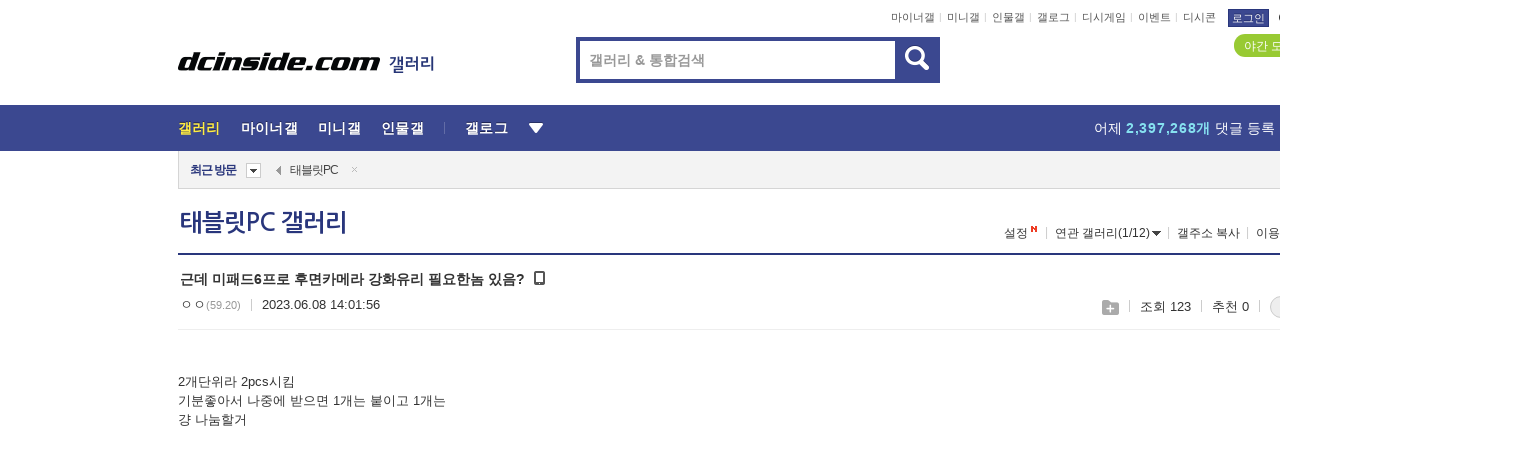

--- FILE ---
content_type: text/html; charset=UTF-8
request_url: https://gall.dcinside.com/board/view/?id=tabletpc&no=981079&page=1
body_size: 53316
content:
<!DOCTYPE html>
<html lang="ko" class="darkmode">
<head> 
	<meta charset="UTF-8">
	<title>근데 미패드6프로 후면카메라 강화유리 필요한놈 있음? - 태블릿PC 갤러리</title>
	<meta name="viewport" content="width=1450">	<meta http-equiv="X-UA-Compatible" content="IE=edge">
	<meta http-equiv="imagetoolbar" content="no">
	<meta name="content-language" content="kr">
		<meta name="google-site-verification" content="BIrCvkIFsSjOnGLZzGAZC6sKRmwLlkH2NYeLbrLMGCc">
	<link rel="canonical" href="https://gall.dcinside.com/board/view/?id=tabletpc&no=981079"/>  	<link rel="alternate" media="only screen and (max-width: 640px)" href="https://m.dcinside.com/board/tabletpc/981079">
  	<meta name="robots" content="index,follow">
  	<meta name="title" content="근데 미패드6프로 후면카메라 강화유리 필요한놈 있음? - 태블릿PC 갤러리">
  	<meta name="description" content="2개단위라 2pcs시킴기분좋아서 나중에 받으면 1개는 붙이고 1개는 걍 나눔할거">
  	<meta name="keywords" content="디지털/IT, 태블릿PC, tabletpc, 아이패드,아티브,넥서스7,엑스페리아,갤럭시탭, dc, 디시, gall, gallery, 갤러리, 커뮤니티">
  	<meta name="twitter:card" content="summary">
  	<meta name="twitter:url" content="https://gall.dcinside.com/board/view/?id=tabletpc&no=981079">
  	<meta name="twitter:title" content="근데 미패드6프로 후면카메라 강화유리 필요한놈 있음? - 태블릿PC 갤러리">
  	<meta name="twitter:description" content="2개단위라 2pcs시킴기분좋아서 나중에 받으면 1개는 붙이고 1개는 걍 나눔할거">
 	<meta name="twitter:image" content="https://zzbang.dcinside.com/tabletpc_temp.jpg">	
  	<meta property="og:type" content="website">
  	<meta property="og:url" content="https://gall.dcinside.com/board/view/?id=tabletpc&no=981079">
  	<meta property="og:title" content="근데 미패드6프로 후면카메라 강화유리 필요한놈 있음? - 태블릿PC 갤러리">
  	<meta property="og:description" content="2개단위라 2pcs시킴기분좋아서 나중에 받으면 1개는 붙이고 1개는 걍 나눔할거">
  	<meta property="og:image" content="https://zzbang.dcinside.com/tabletpc_temp.jpg">
	
		<meta name="referrer" content="unsafe-url">	
		<link rel="shortcut icon" href="//nstatic.dcinside.com/dc/w/images/logo_icon.ico" />
	<link rel="apple-touch-icon" href="//nstatic.dcinside.com/dc/m/img/dcinside_icon.png">
	<link rel="apple-touch-icon-precomposed" href="//nstatic.dcinside.com/dc/m/img/dcinside_icon.png">
	<link rel="stylesheet" type="text/css" href="https://nstatic.dcinside.com/dc/w/css/reset.css?v=3"/>
	<link rel="stylesheet" type="text/css" href="https://nstatic.dcinside.com/dc/w/css/common.css?v=250922"/>
		<link rel="stylesheet" type="text/css" href="https://nstatic.dcinside.com/dc/w/css/minor.css?v=240923"/>
		<link rel="stylesheet" type="text/css" href="https://nstatic.dcinside.com/dc/w/css/contents.css?v=2501112"/>
  	<link rel="stylesheet" type="text/css" href="https://nstatic.dcinside.com/dc/w/css/popup.css?v=250519"/>
  	<link rel="stylesheet" type="text/css" href="https://nstatic.dcinside.com/dc/w/css/research.css?v=220722" />
  	<link rel="stylesheet" type="text/css" href="https://nstatic.dcinside.com/dc/w/css/og.css?v=221107" />
  	  	<link rel="stylesheet" type="text/css" href="https://nstatic.dcinside.com/dc/w/css/nft.css?v=230714" />
  				<link rel="manifest" href="/manifest.json">
	<script defer type="text/javascript" src="/_js/html5shiv.min.js"></script>
	<script type="text/javascript" src="/_js/ctr_cookie.min.js"></script>
	<!--[if IE 7]>
	<link rel="stylesheet" type="text/css" href="//nstatic.dcinside.com/dc/w/css/ie7.css"/>
	<![endif]-->
		<script type="text/javascript" src="/_js/cross_domain.js"></script>
	<!--[if lt IE 9]>
	<script src="/_js/jquery/jquery-1.7.2.min.js"></script>
	<![endif]-->
	<!--[if gte IE 9]>
	<script src="/_js/jquery/jquery-3.2.1.min.js"></script>
	<![endif]-->
	<!--[if !IE]> -->
	<script src="/_js/jquery/jquery-3.2.1.min.js"></script>
	<!-- <![endif]-->
		<script type="text/javascript" src="https://nstatic.dcinside.com/dc/w/js/jquery.bundle.js"></script>
		<script type="text/javascript" src="/_js/crossDomainStorage.js?1"></script>
	<script type="text/javascript" src="/_js/lately_visit_new.js?2103"></script>
	<script type="text/javascript" src="/_js/common.js?v=250515"></script> 
	<script defer type="text/javascript" src="/_js/favorite.js?v=240711"></script>
	<script type="text/javascript" src="/_js/gallery_top.js?v=250925"></script>
	<script type="text/javascript" src="/_js/user_block.js?v=231024"></script>
	<script defer type="text/javascript" src="/_js/globalSearch.js?v=240702"></script>
  <script type="text/javascript" src="/_js/scrap.js?v=250925"></script> 	

	<script type="text/javascript" src="/_js/fcm/app.js?2"></script>
	<script defer type="text/javascript" src="/_js/navigation.js?v=6"></script>
	
	<script type="text/javascript">
		//document.domain = "dcinside.com";
		var k_cnt = 0;
		var _GALLERY_TYPE_ = "G";
		var conn_n = 0;
	</script>
	
	<script src="/_js/view.js?v=250926" type="text/javascript" charset="utf-8"></script>
<script src="/_js/recommend_box.js?v=250919" type="text/javascript" charset="utf-8"></script>
<script src="/_js/search.js?v=251203" type="text/javascript" charset="utf-8"></script>
<script src="/_js/relate_keyword.js" type="text/javascript" charset="utf-8"></script>
<script src="/_js/total_singo.js?v=240829" type="text/javascript" charset="utf-8"></script>
<script src="/_js/voice_reple.js?v=230721" type="text/javascript" charset="utf-8"></script>
<script src="https://nstatic.dcinside.com/dc/w/js/view.bundle.js?v=250828" type="text/javascript" charset="utf-8"></script>
<script src="/_js/vr_clipboard.js?v=190304" type="text/javascript" charset="utf-8"></script>
<script src="/_js/ad.js" type="text/javascript" charset="utf-8"></script>
<script src="/_js/dccon/dccon.js?v=251210" type="text/javascript" charset="utf-8"></script>
<script src="/_js/zzbang.js?v=241023" type="text/javascript" charset="utf-8"></script>
<script src="//dccon.dcinside.com/_js/dc_common2.js?v=250422" type="text/javascript" charset="utf-8"></script>
<script src="/_js/gallery_bottom.js?v=241023" type="text/javascript" charset="utf-8"></script>
<script src="/_js/lazyload.js" type="text/javascript" charset="utf-8"></script>
<script src="/_js/spoiler.js?v=240201" type="text/javascript" charset="utf-8"></script>
<script src="/_js/autozzal.js?v=251021" type="text/javascript" charset="utf-8"></script>
<script src="/_js/image_comment.js?v=250926" type="text/javascript" charset="utf-8"></script>
<script src="/_js/comment.js?v=2512111342" type="text/javascript" charset="utf-8"></script>

  	<!-- Taboola -->
    <!-- <script type="text/javascript">
        window._taboola = window._taboola || [];
        _taboola.push({category:'auto'});
        !function (e, f, u, i) {
          if (!document.getElementById(i)){
            e.async = 1;
            e.src = u;
            e.id = i;
            f.parentNode.insertBefore(e, f);
          }
        }(document.createElement('script'),
        document.getElementsByTagName('script')[0],
        '//cdn.taboola.com/libtrc/dcinside/loader.js',
        'tb_loader_script');
        if(window.performance && typeof window.performance.mark == 'function')
        {window.performance.mark('tbl_ic');}
    </script> -->
    
    <script type="text/javascript">
const adBlockDetection = {
   states : {
       'ABP_DETECTION_DISABLED': -2,
       'ABP_NOT_DETECTED' : 0,
       'ABP_DETECTED' : 1
   },

   blockedState: null,

   createBlockDetectionDiv: function(className){
        const div = document.createElement("div");
        div.className = className;
        // some publishers set default font size in their size to be "0" and then we don't get offsetHeight
        div.style.fontSize = '12px';
        // some publishers set default line height of their elements to be "0" and then we don't get offsetHeight
        div.style.lineHeight = '1';
        // now the text container will have offsetHeight if displayed
        div.appendChild(document.createTextNode("."));
        document.documentElement.appendChild(div);
        return div;
    },

    isBlockDetectedOnDiv: function(div){
        if (!div.offsetHeight) {
            //window._taboola.messages.publish('send-debug', {type: 'debug', message:`AdBlockPlus detected on div with class: ${div.className}`});
            return true;
        } else {
            //window._taboola.messages.publish('send-debug', {type: 'debug', message:`No AdBlockPlus detected on div with class: ${div.className}`});
            return false;
        }
    },

    isBlockDetectedOnClassNames: function(classNames){
        let i,
            len = classNames.length,
            div;
        for (i = 0; i < len; i++) {
            if(classNames[i]){
                div = this.createBlockDetectionDiv(classNames[i]);
                try{
                    if (this.isBlockDetectedOnDiv(div)) {
                        return true;
                    }
                } catch (e) {
                    Errors.onSelfError({message:`unable to inspect offsetHeight of div with class: ${div.className}`, filename: 'adBlockDetection.js'});
                } finally {
                    document.documentElement.removeChild(div);
                }
            }
        }
        return false;
    },

     // TODO add the ignoreCachedBlockedState functionality at some point, since it was probably supposed to fill some role
     getBlockedState: function(classNames, ignoreCachedBlockedState){
        //do not repeat check if we already know that ABP is active
        if(this.blockedState === this.states.ABP_DETECTED && !ignoreCachedBlockedState) {
            return this.blockedState;
        }

        if(classNames){
            this.blockedState = this.isBlockDetectedOnClassNames(classNames) ?
                                this.states.ABP_DETECTED :
                                this.states.ABP_NOT_DETECTED;
        } else {
            this.blockedState = this.states.ABP_NOT_DETECTED;
        }

        return this.blockedState;
    }
}
const blockedState = adBlockDetection.getBlockedState(['banner_ad', "sponsored_ad"]);
//console.log(blockedState);

</script>
    
    <!-- Taboola -->
	
        
                
<script type = "application/ld+json">
{
    "@context":"https://schema.org",
    "@type":"DiscussionForumPosting",
    "inLanguage":"ko-KR",
    "URL":"https://gall.dcinside.com/board?id=tabletpc&no=981079page=",
    "headline":"근데 미패드6프로 후면카메라 강화유리 필요한놈 있음? - 태블릿PC 갤러리",
    "articleBody":"2개단위라 2pcs시킴기분좋아서 나중에 받으면 1개는 붙이고 1개는 걍 나눔할거",
    "keywords": "디지털/IT, 태블릿PC, tabletpc, 아이패드,아티브,넥서스7,엑스페리아,갤럭시탭, dc, 디시, gall, gallery, 갤러리, 커뮤니티",
    "image":{
        "@type":"ImageObject",
        "URL":"https://zzbang.dcinside.com/tabletpc_temp.jpg"
    },
    "datePublished":"2023-06-08T14:01:56+09:00",
    "author":{
        "@type":"Person",
        "name":"ㅇㅇ",
        "url":""
    },
    "publisher":{
        "@id": "https://www.dcinside.com/#publisher",
        "@type":"Organization",
        "name":"디시인사이드",
        "url": "https://www.dcinside.com/",
        "logo":{
            "@type":"ImageObject",
            "URL":"https://nstatic.dcinside.com/dc/w/images/descrip_img.png",
            "height": 305,
            "width": 305
        }
    },
    
    "mainEntityOfPage":{
        "@type":"WebPage",
        "@id":"https://gall.dcinside.com/board?id=tabletpc&no=981079page="
    },
    "interactionStatistic":[
        {
            "@type":"InteractionCounter",
            "interactionType": "https://schema.org/CommentAction",
            "userInteractionCount": "5"
        },
        {
            "@type": "InteractionCounter",
            "interactionType": "https://schema.org/ViewAction",
            "userInteractionCount": "123"
        }
    ]
}
</script>
<script type="application/ld+json">
{
  "@context": "https://schema.org",
  "@type": "BreadcrumbList",
  "itemListElement": [
    {
      "@type": "ListItem",
      "position": 1,
      "item": {
        "@id": "https://www.dcinside.com/",
        "name": "디시인사이드 메인"
      }
    },
    {
      "@type": "ListItem",
      "position": 2,
      "item": {
        "@id": "https://gall.dcinside.com", 
        "name": "메인 갤러리 메인"
      }
    },
    {
      "@type": "ListItem",
      "position": 3,
      "item": {
        "@id": "https://gall.dcinside.com/board/lists/?id=tabletpc",
        "name": "태블릿PC 메인 갤러리 리스트"
      }
    },
    {
      "@type": "ListItem",
      "position": 4,
      "item": {
        "@id": "https://gall.dcinside.com/board?id=tabletpc&no=981079page=",
        "name": "태블릿PC 메인 갤러리 본문"
      }
    }
  ]
}
</script>
</head>
<body>
  <!--스킵 내비게이션-->
  <div class="skip">
    <a href="#search_wrap"><span>통합검색 바로가기</span></a>
	<a href="#container"><span>본문영역 바로가기</span></a>
    <a href="#bottom_listwrap"><span>페이지 하단 게시물 리스트 바로가기</span></a>
    <a href="#login"><span>페이지 하단 로그인영역 바로가기</span></a>
  </div>
  <!-- //스킵 내비게이션-->
  <div id="top" class="dcwrap width1160 view_wrap">
    <!-- 상단 -->
	<header class="dcheader typea">
  <div class="dchead">
	<!-- 로고영역 -->
	<h1 class="dc_logo">
		<script type="text/javascript">
    		logo_img = "https://nstatic.dcinside.com/dc/w/images/dcin_logo.png";
    		logo_prefix = "";
    	</script>
	  <a href="https://www.dcinside.com/">
		<img src="https://nstatic.dcinside.com/dc/w/images/dcin_logo.png" alt="디시인사이드" class="logo_img">
	  </a>
	  <a href="https://gall.dcinside.com/">
	  	<img src="https://nstatic.dcinside.com/dc/w/images/tit_gallery.png" alt="갤러리" class="logo_img2">
	  </a>
	</h1>
	<!-- //로고영역 -->

	<div id="search_wrap" class="wrap_search">
	  <h2 class="blind">갤러리 검색</h2> 
	   <!-- 갤러리 통합검색 -->
	  <form id="searchform" name="search_process" class="sch_smit" method="get" accept-charset="utf-8" action="" role="search" onSubmit="return globalSearch(this);" >
		<fieldset>
		  <legend class="blind">통합검색</legend>
		  <div  class="top_search clear">
			<div class="inner_search">
			  <input class="in_keyword" type="text" name="search" id="preSWord" title="검색어 입력" value="" placeholder="갤러리 & 통합검색" accesskey="f" type="search" autocomplete="off" onfocus="show_search_keywords(this)">
			</div>
			<button type="submit" class="sp_img bnt_search" id="searchSubmit"><span class="blind">검색</span></button>
		  </div>
		</fieldset>
	  </form>
	  <!-- //갤러리 통합검색 -->
                
             <!-- 검색 자동완성 레이어-->
	  <div class="auto_wordwrap" style="left:0;top:45px;display:none"><!--자동완성 레어이 : display:block -->
	  </div>
	  <!-- //검색 자동완성 레이어 -->

	</div>
    <div class="area_links clear">
      <ul class="fl clear">
	  		  		<li><a href="https://gall.dcinside.com/m">마이너갤</a></li> 	  		<li><a href="https://gall.dcinside.com/n">미니갤</a></li> 	  		<li><a href="https://gall.dcinside.com/p">인물갤</a></li> 		<li><a href="https://gallog.dcinside.com">갤로그</a></li>
		<li><a href="//h5.dcinside.com/game/main">디시게임</a></li>
				<li><a href="https://event.dcinside.com">이벤트</a></li>
		<li><a href="https://mall.dcinside.com/?from=A08">디시콘</a></li>
		 
<script id="scrapdone-nonmem-tmpl" type="text/x-jquery-tmpl">
<div class="pop_wrap type3 " style="${lyr_xy}" id="scrapdone_non_recom">
    <div class="pop_content lyscrap_save">
      <div class="pop_head"><h3>스크랩</h3></div>
      <div class="inner ">
        <div class="cont">
        </div>
        <div class="btn_box">
        </div>
        <div class="bottombox"><button type="button" class="btn_scrapmore nonmemberscrap">스크랩 보기</button></div>
      </div>
    </div>
    <button type="button" class="poply_bgblueclose" onclick="$(this).closest('#scrapdone_non_recom').remove();"><span class="blind">레이어 닫기</span><em class="sp_img icon_bgblueclose"></em></button>
  </div>
</script><li><a class="btn_top_loginout" href="https://sign.dcinside.com/login?s_url=https%3A%2F%2Fgall.dcinside.com%2Fboard%2Fview%2F%3Fid%3Dtabletpc%26no%3D981079%26page%3D1&s_key=721">로그인</a></li>		
	  </ul>
	  <div class="fl darkmodebox">
		  <a href="javascript:;" class="darkonoff" onclick="darkmode()"><em class="sp_img icon_tdark"></em>야간모드</a>
		  <div class="pop_tipbox join_tip dark" onclick="$(this).hide();used_darkmode();" style="cursor:pointer;top:25px;left:-35px;display:">
			<div class="inner">
			  <p class="join_txt">야간 모드를 이용해 보세요</p>
			</div>
		  </div>
	  </div>
	</div>
	  </div>
</header> 
    <!-- GNB -->
    <div class="gnb_bar">
      <nav class="gnb clear">
        <h2 class="blind">GNB</h2>
        <ul class="gnb_list clear">
          <li>
            <a class="hover_gnb link_gnb on" href="https://gall.dcinside.com" url_code="gallery">갤러리</a>
			<span class="gnb_area" style="display:block;width:77px;height:12px;position:absolute;left:0;bottom:0;"></span>
            <!-- 2차메뉴 -->
            <div class="depth2 gall" style="left:0;display:none"><!--2차메뉴 열림 : display:block -->
              <span class="sp_img depth_bg"></span>
              <ul class="depth2_list">
                <li><a href="https://game.dcinside.com">게임</a></li>
                <li><a href="https://enter.dcinside.com">연예/방송</a></li>
                <li><a href="https://sports.dcinside.com">스포츠</a></li>
                <li><a href="https://edu.dcinside.com">교육/금융/IT</a></li>
                <li><a href="https://travel.dcinside.com">여행/음식/생물</a></li>
                <li><a href="https://hobby.dcinside.com">취미/생활</a></li>
              </ul>
            </div>
            <!-- //2차메뉴 -->
          </li>
          <li><a href="//gall.dcinside.com/m" class="link_gnb " url_code="mgallery">마이너갤</a></li>
          <li><a href="//gall.dcinside.com/n" class="link_gnb " url_code="migallery">미니갤</a></li>
          <li><a href="//gall.dcinside.com/p" class="link_gnb " url_code="prgallery">인물갤</a></li>
          <li><a href="https://gallog.dcinside.com" class="link_gnb" url_code="gallog">갤로그</a></li> 
          <!--li><a href="https://dctrend.rankify.best/" class="link_gnb" url_code="dctrend">디시트렌드</a></li-->	
          <li class="gnb_more"> <!--230918 .gnb_more 추가-->
            <button type="button" class="btn_depth"><span class="blind">더보기</span></button> <!--230918 메뉴 열릴때 .open 추가-->
            <!-- 2차메뉴 -->
            <div class="depth2 more" style="left: -7px; opacity: 1; display: none;"><!--2차메뉴 열림 : display:block -->
              <span class="sp_img depth_bg"></span>
              <ul class="depth2_list">
                <li><a href="#" class="link_gnb" url_code="jbox_new" onclick="window.open('https://santapond.com/main?jcd=dc', '_blank'); return false;">도끼쇼핑</a></li>
                <li><a href="https://h5.dcinside.com" class="link_gnb" url_code="dcgame">디시게임</a></li>
                <li><a href="https://event.dcinside.com" class="link_gnb" url_code="event">이벤트</a></li>
                <li><a href="https://mall.dcinside.com/?from=A08" class="link_gnb" url_code="dccon">디시콘</a></li>
              </ul>
            </div>
            <!-- //2차메뉴 -->
          </li>
          <!-- <li><a href="https://dcinside.pickmaker.com?utm_source=mainbanner_live&utm_medium=display&utm_campaign=mainbanner_pc&utm_id=dcinside&marketing-id=dc_mainbanner_pc_live" target="_blank" class="link_gnb deco"><span>픽메이커</span></a></li> -->
        
        
        </ul>

        <!-- 어제 게시글,댓글 등록 -->
        <div class="gall_exposure">
          <div class="posts"><a href="https://gall.dcinside.com/board/lists/?id=dclottery">어제 <em class="num" id="total_content_count">893,624개</em> 게시글 등록</a></div>
          <div class="reply"><a href="https://gall.dcinside.com/board/lists/?id=dclottery">어제 <em class="num" id="total_reple_count">2,397,268개</em> 댓글 등록</a></div>
          <div class="gall">총 갤러리 수 <em class="num" id="total_gallery_count">90,098개</em></div>
          <div class="ltr"><a href="https://gall.dcinside.com/board/lists/?id=dclottery">디시 로터리 응모</a></div>
        </div>
        <!-- /어제 게시글,댓글 등록 -->
      </nav>
    </div>
    <!-- //GNB -->
    
	<!-- 최근방문 갤러리 -->
	<script type="text/javascript" src="/_js/lately_visit_gallery.js?v=240625"></script>
<script type="text/javascript">
var f_u_no = '';
lately_gall_init('tabletpc', '태블릿PC', 'G');
</script>

<script id="lately_galls-tmpl" type="text/x-jquery-tmpl">
	<li class="lately_gall_${id}"><a href="https://${link}" class="lately_log" section="${id}">${name}</a>{{if type == 'MI'}}<em class="icon_mini">미니갤러리</em>{{else type == 'PR'}}<em class="icon_person">인물갤러리</em>{{else type == 'M'}}<em class="icon_minor">ⓜ</em>{{/if}}<button type="button" class="btn_visit_del" data-id="${id}" data-gtype="${type}"><span class="blind">삭제</span><em class="icon_visit_del"></em></button></li>
</script>
<script id="lately_gallsall-tmpl" type="text/x-jquery-tmpl">						
	<li class="lately_gall_${id}{{if type == 'MI'}} mi{{else type == 'PR'}} pr{{else type == 'M'}} m{{/if}}"><a href="https://${link}" class="lately_log" section="${id}">${name}</a>{{if type == 'MI'}}<em class="icon_mini">미니갤러리</em>{{else type == 'PR'}}<em class="icon_person">인물갤러리</em>{{else type == 'M'}}<em class="icon_minor">ⓜ</em>{{else}}{{/if}}<button type="button" class="btn_visit_del" data-id="${id}" data-gtype="${type}"><span class="blind">삭제</span><em class="icon_visit_del"></em></button></li>
</script>
<script id="favorite_galls-tmpl" type="text/x-jquery-tmpl">
	<li><a href="https://gall.dcinside.com/{{if type == 'MI'}}mini/{{else type == 'PR'}}person/{{else type == 'M'}}mgallery/{{/if}}${code_id}">${name}</a>{{if type == 'MI'}}<em class="icon_mini">미니갤러리</em>{{else type == 'PR'}}<em class="icon_person">인물갤러리</em>{{else type == 'M'}}<em class="icon_minor">ⓜ</em>{{/if}}</li>
</script>
<!-- 즐겨찾기 갤러리 리스트-->
<script id="favorite_gallsall-tmpl" type="text/x-jquery-tmpl">	
	<li {{if type == 'MI'}}class="mi" {{else type == 'PR'}}class="pr" {{else type == 'M'}} class="m" {{/if}} style ='display:none;'><a href="http://gall.dcinside.com/{{if type == 'MI'}}mini/{{else type == 'PR'}}person/{{else type == 'M'}}mgallery/{{/if}}${code_id}">${name}</a>{{if type == 'MI'}}<em class="icon_mini">미니갤러리</em>{{else type == 'PR'}}<em class="icon_person">인물갤러리</em>{{else type == 'M'}}<em class="icon_minor">ⓜ</em>{{/if}}</li>
</script>

<div class="visit_bookmark" id ="visit_history">
      <!-- newvisit_history.vst 최근 방문 -->
      <div class="newvisit_history vst"><!-- 최근 방문 클래스 .newvisit_history.vst /  즐겨찾기 클래스 .newvisit_history.bookmark -->
        <h3 class="tit vst_title l_div_style" style="display:none">최근 방문</h3>
        <h3 class="tit bookmark_title f_div_style" style="display:none">즐겨찾기</h3>
        <button type="button" class="btn_open" onclick="openLately()"><span class="blind">레이어 열기</span><em class="sp_img icon_listmore"></em></button>
        <button type="button" class="bnt_visit_prev" style="display:none"><span class="blind">이전</span><em class="sp_img icon_prev"></em></button>
        <div class="newvisit_box">
          <!-- 최근방문 갤러리 리스트-->
          <ul class="newvisit_list vst_listbox l_div_style" style="display:none"></ul>
          
          <ul class="newvisit_list  bkmark_listbox f_div_style" style="display:none"></ul>
           
          <!-- //즐겨찾기 갤러리 리스트-->

        </div>

        <button type="button" class="bnt_visit_next"  style="display:none"><span class="blind">다음</span><em class="sp_img icon_next"></em></button>
        <button type="button" class="bnt_newvisit_more" style="display:none" onclick="openLately()">전체</button>

        <!-- 최근방문 / 즐겨찾기 레이어 -->
        <div class="pop_wrap gray1px" style="left:0;top:37px;display:none" id ="visit_history_lyr">
          <div class="pop_content under_catelist newvisit_layer">
            <div class="tabs">
              <ul class="tabslist clear">
                <li class="tab_l"><button type="button" onclick="tabLately('lately')">최근 방문</button></li>
                <li class="tab_f"><button type="button" onclick="tabLately('favorite')">즐겨찾기</button></li>
              </ul>
            </div>

            <div class="toptab_content">
              <div class ="visit_div l_div_style">
              <!-- 최근 방문 리스트  -->
              <div class="visit_tablist" style="display:block">
                <!-- .under_listbox.vst_list -->
                <ul class="under_listbox vst_list"></ul>
                <div class="tabcon_bottom">
                  <button type="button" class="list_modi">전체 삭제</button>
                </div>

                <!-- .under_listbox.vst_list -->
              </div>
              <!-- //최근 방문 리스트 -->
              
              </div>
              
			<div class ="favorite_div f_div_style">
				<!-- 즐겨찾기 리스트  -->              
              <div class="bkmark_tablist">
                <!-- .under_listbox.bkmark -->
                <ul class="under_listbox bkmark"></ul>
                <!-- //.under_listbox.bkmark -->
                <div class="tabcon_bottom">
                  <div class="bottom_paging_wrap">
                    <div class="bottom_paging_box iconpaging"></div>
                  </div>
                  <button type="button" class="list_modi" onclick="myFavorite('240')">편집</button>
                  <!-- .pop_wrap.type3 즐겨찾기 레이어 -->
                  <div class="pop_wrap type3" style="right:-9px;top:35px;display:none">
                    <div class="pop_content favorite_list">
                      <div class="pop_head"><h3>즐겨찾기 갤러리</h3></div><!-- 220419 텍스트 수정-->
                      <div class="inner">
                        <div class="pop_info">
                          <p>즐겨찾는 갤러리 리스트입니다.</p>
                          <p>갤러리명 클릭 시 해당 갤러리로 이동합니다.</p>
                        </div>
                        <!-- 즐겨찾기 삭제시 button 태그에 클래스 off -->
                        <ul class="list_box" style="">
                          <li>
                            <button type="button" class="btn_sfavorite"><span class="blind">추가</span><em class="sp_img icon_sfavorite"></em></button>
                            <a href="">기타 국내 드라마</a>
                          </li>
                          <li>
                            <button type="button" class="btn_sfavorite off"><span class="blind">추가</span><em class="sp_img icon_sfavorite"></em></button>
                            <a href="">멍멍이</a>
                          </li>
                          
                        </ul>
                      </div>
                      <div class="btn_box">
                        <button type="button" class="btn_cancle">취소</button>
                        <button type="button" class="btn_apply">저장</button>
                      </div>
                    </div>
                    <button type="button" class="poply_bgblueclose"><span class="blind">즐겨찾기 레이어 닫기</span><em class="sp_img icon_bgblueclose"></em></button>
                  </div>
                  <!-- //.pop_wrap.type3 즐겨찾기 레이어 -->
                </div>

              </div>
              <!-- //즐겨찾기 리스트  -->
			</div>
            </div>
          </div>
        </div>
        <!-- // 최근방문 / 즐겨찾기 레이어 -->
        <div id="my_favorite" class="pop_wrap type3" style="right:-1px;top:79px;display:none"></div>
      </div>
      <!-- //newvisit_history.visit 최근 방문 -->
    </div>
  <!-- //220419 visit_bookmark 최근방문 / 즐겨찾기-->
  <!-- //최근방문 갤러리 리스트-->
	 
    
        <div class="wrap_inner ">
    
    <main id="container" class="clear gallery_view">
	<section>
		
<!-- 갤리명 타이틀바 ~ 이용안내 -->
<header>
  <div class="page_head clear">
	<div class="fl clear">
      
      			
	  <h2><a href="https://gall.dcinside.com/board/lists/?id=tabletpc">태블릿PC 갤러리</a></h2>
	  	  
				
					</div>
		
<div class="fr gall_issuebox">
		<!-- 설정 추가 / 툴팁 추가 -->
		<div class="bundle">
		<button type="button" class="issue_setting"  id ="issue_setting" onclick ="setting_layer();">설정</button>
		<span class="new" style="display: none"><em class="blind">NEW</em><em class="sp_img icon_new"></em></span>
		<!-- <div class="pop_tipbox tip_box3" style="display:none">
			<div class="inner">
			<p class="txt">갤러리 기능을 설정해 보세요.</p>
			</div>
		</div> -->
		<div class="pop_tipbox setting_list" id="setting_list" style="display:none;">
			<div class="inner">
				<ul>
					<li><button type="button" onclick="open_user_block('tabletpc','태블릿PC','G')">차단 설정</button></li>
										<li id="autozzal_img_set"><button id="btn_autozzal_img_set" type="button" onclick="open_autozzal_set('tabletpc','태블릿PC','G')">자동 짤방 이미지 설정<span class="new" style="display: none"><em class="blind">NEW</em><em class="sp_img icon_new"></em></span></button></li>
															<li><button type="button" onclick="set_headTail('tabletpc','태블릿PC','G', false)">머리말∙꼬리말 설정</button></li>
						
							
					<li id="ai_easy">
						<span class="checkbox">
						<label for="ai_easy_post">AI 이미지 간편 등록<span class="new" style="display: none"><em class="blind">NEW</em><em class="sp_img icon_new"></em></span></label>
						<input type="checkbox" id="ai_easy_post" checked ><em class="checkmark"></em>
						</span>
					</li>
										<li id="spoiler_kwd_set"><button type="button" onclick="open_spoiler_set()">스포일러 경고 설정<span class="new" style="display: none"><em class="blind">NEW</em><em class="sp_img icon_new"></em></span></button></li>
				</ul>
			</div>
		</div>
	</div>
		<!-- //설정 추가 / 툴팁 추가  -->
				<button type="button" class="relate" onclick="open_relation(1821)">연관 갤러리(1/12)<span class="new" style="display:none;"><em class="blind">NEW</em><em class="sp_img icon_new"></em></span><span class="blind">연관 갤러리 열기</span><em class="sp_img icon_relate_more"></em></button>
			<button type="button" class="adr_copy" onclick="copy_gall_url()">갤주소 복사</button>
			<button type="button" class="gall_useinfo" onclick="open_user_guide()">이용안내</button>
	
			<button type="button" class="" onclick="gt_toggle_issue(this)">
			<span class="blind">더보기</span><em class="sp_img icon_listmore"></em>
		</button>
	</div>

<div id="autozzal_setting_pop" class="pop_wrap type3" style="left:50%;top:44px;margin-left:-222px;display:none">
	<!-- .pop_content.tab_contly.jjalbang_set -->
    <div id="autozzal_setting" class="pop_content tab_contly jjalbang_set">
    	<div class="pop_head bg clear">
        	<h3 class="fl autozzal_img_main">자동 짤방 이미지</h3>
            <div class="fr">
            	<button type="button" class="btn_bgline blue btn_my_autozzal">내 자짤<span id="autozzal_img_cnt" data-cnt="0" style="display:none">(0)</span></button>
            </div>
        </div>
        <!-- tab_menubox-->
        <div class="tab_menubox">
       		<button type="button" class="btn_tab_menu on" data-tab="all">전체 설정</button>
            <button type="button" id="autozzal_tab_gall" class="btn_tab_menu" data-tab="gall" data-id="" data-gtype="G" data-cid="AA">
            	<p>갤러리별 설정</p>
            	<p class="gallname"></p>
            </button>
        </div>
        <!-- //tab_menubox-->
        <!-- 안내 문구 레이어(최초 1회 노출) -->
        <div id="autozzal_img_notice_box_bg" class="pop_bg" style="display:none"></div>
<!-- .pop_wrap.type2 -->
<div id="autozzal_img_notice_box" class="pop_wrap type2" style="left:50%;top:50%;margin:-116px 0 0 -177px;display:none;">
	<div class="pop_content post_guide">
		<div class="pop_head dashed"><h3>자동 짤방 이미지 개선</h3></div>
		<div class="guide_txtbox">
			<p>자동 짤방 이미지를 서버에 업로드하여 ‘내 자짤’에 보관합니다.</p>
			<p>내 자짤에 등록한 이미지는 갤러리에서 간편하게 자동 짤방으로 설정할 수 있고, 글쓰기 시 새로 업로드하지 않아 모바일에서는 데이터가  절감됩니다.</p>
			<p>고정닉으로 등록 시 <em class="font_blue">고정닉 별로 자동 짤방 설정</em>이 가능하며, <em class="font_blue">공앱/PC/모바일 웹에서도 동일한 자동 짤방 이미지를 사용</em>할 수 있습니다.</p>
		</div>
	</div>
	<button type="button" class="under poply_close" onclick="autozzal_notice('close')"><span class="blind">레이어 닫기</span><em class="sp_img icon_lyclose"></em></button>
</div>        <!-- //안내 문구 레이어(최초 1회 노출) -->
        
        <!-- inner -->
        <div class="inner">
        	<div class="tabcontent all_setting" style="display:none"></div>
        </div>
        <!-- //inner -->
        <button type="button" class="poply_whiteclose autozzal_lyr_cls"><span class="blind">레이어 닫기</span><em class="sp_img icon_whiteclose"></em></button>
    </div>
    <!-- //전체 설정 tabcontent.all_setting-->
    <div id="autozzal_image_upload_form" class="pop_content jjalbang_set jjalup" style="display:none;">
    <!-- .pop_head.clear -->
	<div class="pop_head clear">
    	<h3 class="fl autozzal_img_main">자동 짤방 이미지</h3>
        <div class="fr">
        	<button type="button" class="btn_blue smaller btn_my_autozzal"><span id="my_autozzal_txt">내 자짤</span><span id="my_autozzal_cnt" data-tcnt="0" data-scnt="0" data-mcnt="0">(0/0)</span></button>
        </div>
    </div>
    <!-- //.pop_head.clear -->
    
    <!-- inner -->
    <div class="inner">
        <!-- .pop_info.clear -->
        <div class="pop_info clear">
        	<div class="tip_box2 jjalbangtip" style="display:none">
           		<div class="inner">
                	<p class="txt">자동 짤방으로 사용할 이미지를 선택하여 추가해 주세요.</p>
                    <button class="sp_img btn_tipclose12"><em class="blind">닫기</em></button>
                </div>
            </div>
            <!-- box -->
        	<div class="box">
                <!-- addimg -->
              	<div class="addimg" style="display:">
                	<input type="hidden" name="azu_user_code" id="azu_user_code" value="">
                	<input type="file" name="upload" title="이미지 올리기" class="file_add" id="autozzal_image_file" accept=".jpg, .jpeg, .png, .gif, .bmp, .webp" multiple>
                	<button type="button" class="btn_add">이미지 올리기</button>
                	<span class="sp_img icon_qmark_aaa" style="cursor:pointer" onclick="$('#img_up_info_pop').toggle()"></span>
                    <!-- .pop_wrap.type2 -->
                	<div id="img_up_info_pop" class="pop_wrap type2" style="margin-top:5px;display:none;">
                  		<div class="pop_content post_guide">
                    		<div class="pop_head dashed"><h3>이미지 올리기 이용안내</h3></div>
                    		<div class="guide_txtbox">
                      			<p>이미지 파일은 각각 최대 20MB 업로드 가능합니다.</p>
                      			<p>이미지 파일명이 한글, 숫자, 영문이 아닌 다른 언어일 경우 파일이 업로드되지 않거나 깨질 수 있습니다.</p>
                      			<p class="font_red">저작권 등 다른 사람의 권리를 침해하거나 명예를 훼손하는 이미지 파일은 운영 원칙 및 관계 법률에 의해 제재를 받을 수 있습니다.</p>
                    		</div>
                  		</div>
                  		<button type="button" class="under poply_close" onclick="$('#img_up_info_pop').hide()"><span class="blind">레이어 닫기</span><em class="sp_img icon_lyclose"></em></button>
                	</div>
                    <!-- //.pop_wrap.type2 -->
              	</div>
                <!-- //addimg -->
                
                <div class="checkbox delete_img_check" style="display:none">
                    <input type="checkbox" id="img_delete_chk">
                    <em class="checkmark"></em>
                    <label for="img_delete_chk">전체 선택</label>
                </div>
               
            </div>
            <!-- //box -->
            <div class="box">
            	<button id="btn_imgup_save" class="btn_whiteblack small btn_myzzal_saveordel" style="display:none">등록</button>
                <button id="btn_imgup_sel_delete" class="btn_whiteblack small btn_myzzal_saveordel" style="display:none">삭제</button>
                <button id="btn_imgup_delete" class="btn_whiteblack small btn_myzzal_saveordel" style="display:none">삭제</button>
                
            </div>
        </div>
        <!-- //.pop_info.clear --->
        <!-- scrollarea -->
        <div class="scrollarea">
            <!-- empty_box -->
            <div class="empty_box" style="display:">
            	<div class="emptytxt img_add">
                	<p>이미지가 없습니다.</p>
                	<p class="stxt font_grey">자동 짤방으로 사용할 이미지를 등록해 주세요.</p>
              	</div>
                
                <div class="emptytxt left my_zzal" style="display:none">
                <strong>내 자짤이란?</strong>
                <p class="stxt font_grey">갤러리에서 사용할 자동 짤방 이미지를 등록할 수 있습니다. 고정닉으로 등록한 이미지는 PC/모바일 웹에서도 사용 가능합니다.</p>
                </div>
                
            </div>
            <!-- // empty_box -->
            <div id="up_img_lists" class="jjalbang_list">
            	<!-- 선택 이미지 li에 클래스 sel 추가-->
            	<ul class="clear up_img_lists_ul"></ul>
            </div>
          </div>
          <!-- //scrollarea -->
          <!-- 이미지 업로드 진행바 -->
          <div id="uploadProgressWrap" class="pop_wrap type1" style="top:50%;left:50%;margin-left:-200px;margin-top:-65px;display:none">
              <div class="loding_box">
                  <strong class="state_txt">이미지 업로드 중</strong>
                  <div class="inner clear">
                      <div class="loding_progress">
                          <div class="loding_bar" style="width:0%"></div>
                      </div>
                      <span class="loding_caunt fr">0%</span>
                  </div>
              </div>
          </div>
          <!-- //이미지 업로드 진행바 -->
      </div>
      <!-- inner -->
      <button type="button" class="poply_bgblueclose autozzal_lyr_cls"><span class="blind">레이어 닫기</span><em class="sp_img icon_bgblueclose"></em></button>
  </div>
  <!-- 팝업 레이어 -->
  <div id="imgModal" style="display: none; position: fixed; top: 0; left: 0; width: 100%; height: 100%; background: rgba(0,0,0,0.7); justify-content: center;align-items: center;z-index: 9999;">
      <div style="position: relative;">
          <img id="modalImage" src="" style="max-width: 90vw; max-height: 90vh; border: 5px solid white;">
          <button id="closeModal" style="position: absolute;top: 10px;right: 10px;font-size: 20px;background: #fff;border: none;padding: 5px 10px;cursor: pointer;">X</button>
      </div>
  </div></div>
<div id="autozzal_all_lists_pop" class="pop_wrap type3" style="left:50%;top:44px;margin-left:-222px;display:none">
    <!-- .pop_content.jjalbang_set.jjalup -->
    <div class="pop_content jjalbang_set jjalall">
        <!-- pop_head -->
        <div class="pop_head ">
          <h3 class="autozzal_img_main">자동 짤방 이미지</h3>
        </div>
        <!-- //pop_head -->
        <!-- inner -->
        <div class="inner">
        	<div class="myjjal">
            	<div class="jjal"></div>
            	<div class="gallname" id="all_lists_zzal_cnt">내 자짤</div>
          	</div>
          	<div class="pop_info">
            	<div><span>갤러리별 설정이 전체 설정보다 우선 적용됩니다.</span></div>
          	</div>
          	<!-- scrollarea -->
          	<div class="scrollarea">
          	    <!-- jjalbang_list -->
                <div class="jjalbang_list">
                    <ul class="clear" id="all_lists_ul"></ul>
            	</div>
                <!-- //jjalbang_list -->
            </div>
            <!-- //scrollarea -->
        </div>
        <!-- inner -->
    </div>
    <!-- //.pop_content.jjalbang_set.jjalup -->
    <button type="button" class="poply_bgblueclose autozzal_lyr_cls"><span class="blind">레이어 닫기</span><em class="sp_img icon_bgblueclose"></em></button>
</div>
 <script id="autozzal-tabcontent-tmpl" type="text/x-jquery-tmpl">
<div class="tabbox view">
	<div class="pop_info">
		<div class="set">
			{{if tabType == 'all'}}
			<span>갤러리별 설정이 전체 설정보다 우선 적용됩니다.</span>
			<button type="button" id="btn_all_show" class="btn_white small another_go">모두 보기</button>		
			{{else}}
			<strong>자동 짤방 사용</strong>
			<div class="setting_onoff">
			  <button type="button" id="btn_autozzal_use" class="sp_img {{if isUse}}on{{/if}}"><span class="blind">{{if isUse}}on{{else}}off{{/if}}</span></button>
			</div>
			{{/if}}
		</div>
		<div class="set">
			<div class="checkbox circle">
				<input type="checkbox" id="random_show" {{if isRandom }}checked{{/if}}>
				<em class="checkmark"></em>
				<label for="random_show" class="font_lightblue"><b>랜덤 노출</b></label>
			</div>
			
			
			<span id="random_info_txt" class="stxt font_grey" style="display:{{if !isRandom }};{{else}}none;{{/if}}">대표 이미지만 첨부됩니다.(클릭 시 대표 이미지 변경)</span>
			
		</div>
	</div>
	<div class="scrollarea" style="display:">
		<div class="jjalbang_list">
			
			<ul id="set_zzal_lists_ul" class="{{if !isRandom }}brightness{{/if}}"><!-- 랜덤 노출 off시 클래스 brightness 추가 -->
				<!-- 대표짤 li에  클래스 selbrd 추가-->
                {{if images && images.length}}
				{{each images}}
					
					<li data-id="${no}">
					<div class="jjal {{if !isRandom && isMain}}selbrd{{/if}} {{if isRandom}}random{{/if}}">
						<img src="${src}" alt="">			
						<div class="topbox">
							{{if !isRandom && isMain}}<p>대표</p>{{/if}}
							<button type="button" class="btn_imgup_del" data-type="main_img"><span class="blind">삭제</span><em class="sp_img icon_imgup_del"></em></button>
						</div>
					</div>
					</li>
				{{/each}}
				{{else}}
                    <li><div class="jjal nojjal"></div></li>
                {{/if}}
				
			 </ul>
		</div>
		<div class="btn_box" style="display:">
			<button type="button" id="btn_image_add" class="btn_blue small">이미지 추가</button>
		</div>
	</div>
	<!-- //scrollarea  -->
</div>
<!-- //tabbox.view -->
</script>
<script id="tabcontent-all-lists-tmpl" type="text/x-jquery-tmpl">
<li class="all">
    <div class="jjal selbrd"></div>
    <div class="gallname">전체</div>
</li>
</script><div class="pop_wrap type3" id = "headTail_lay"style="left:50%;top:44px;margin-left:-222px;display:none">
	<!-- pop_content.txtmark_setting_wrap -->
	<div class="pop_content txtmark_setting_wrap">
		<div class="pop_head bg"><h3>머리말∙꼬리말</h3></div>
		<div class="pop_info" id ="pop_info" style="display:none;">
		<p>갤러리별 설정이 전체 설정보다 우선 적용됩니다.</p>
			<div class="another_go" style="display:none;">
				<a href="#">모두 보기</a>
			</div>
		</div>
		<!-- tab_menubox-->
		<div class="tab_menubox">
			<button type="button" onclick="headTail_tab('all')" id ="headTail_tab_all">전체 설정</button>
			<button type="button" onclick="headTail_tab('gall')" id ="headTail_tab_gall">
			<p>갤러리별 설정</p>
			<p class="gallname" data-gallid = "tabletpc" data-galltype="G">태블릿PC</p>
			</button>
		</div>
		<!-- //tab_menubox-->
		<!-- inner -->
		<div class="inner">
			<!-- 전체 설정 tabcontent.all_setting-->
			<div class="tabcontent all_setting" id ="all_setting">
				<!--tabbox.view 본문 머리말 꼬리말-->
				<div class="tabbox view">
					<div class="pop_info">
					<p>본문 머리말∙꼬리말 사용</p>
						<div class="setting_onoff" >
							<button type="button" class="sp_img on"><span class="blind">on</span></button>
						</div>
					</div>
					<!-- setting_off 본문 머리말, 본문 꼬리말 설정 -->
					<div id="setting_off"><!-- 본문 머리말 꼬리말  off시 클래스 setting_off -->
						<!-- set_cont 본문 머리말-->
						<div class="set_cont" id ="head_cont">
							<div class="inr">
								<div class="cont_tit">본문 머리말</div>
								<button type="button" class="sel_color" style="background:#999999"  onclick="picker_load('all','head',this)"><span class="blind">선택한 머리말 색상</span></button>
							</div>
							<div class="textarea_box">
								<textarea title="본문 머리말 입력" class="intxt" maxlength="300" id ="all_head" onkeyup="javascript:length_count('all_head','300');"></textarea>
							</div>
						</div>
						<!-- //set_cont 본문 머리말-->
						<!-- set_cont 본문 꼬리말-->
						<div class="set_cont" id ="tail_cont">
						<div class="inr">
						<div class="cont_tit">본문 꼬리말</div>
						<button type="button" class="sel_color" style="background:#999999"  onclick="picker_load('all','tail',this)"><span class="blind">선택한 머리말 색상</span></button>
						</div>
						<div class="textarea_box">
						<textarea title="본문 꼬리말 입력" class="intxt" maxlength="300" id ="all_tail" onkeyup="javascript:length_count('all_tail','300');"></textarea>
						</div>
						</div>
						<!-- //set_cont 본문 꼬리말-->
					</div>
					<!-- //setting_off 본문 머리말, 본문 꼬리말 설정 -->
				</div>
				<!--//tabbox.view 본문 머리말 꼬리말-->
				<!--tabbox.reply 댓글 꼬리말-->
				<div class="tabbox reply">
					<div class="pop_info">
						<p>댓글 꼬리말 사용</p>
						<div class="setting_onoff">
							<button type="button" class="sp_img on"><span class="blind">on</span></button>
						</div>
					</div>
					<!-- setting_off 댓글 꼬리말 -->
					<div id="setting_off"><!-- 댓글 꼬리말  off시 클래스 setting_off -->
						<!-- set_cont 댓글 꼬리말-->
						<div class="set_cont">
							<div class="inr">
								<div class="cont_tit">댓글 꼬리말</div>
							</div>
							<div class="textarea_box">
								<textarea title="댓글 꼬리말 입력" class="intxt" maxlength="100" id ="all_comment" onkeyup="javascript:length_count('all_comment','100');"></textarea>
							</div>
						</div>
						<!-- //set_cont 댓글 꼬리말-->
					</div>
					<!-- //setting_off 댓글 꼬리말 -->
				</div>
				<!--//tabbox.reply 댓글 꼬리말-->
			</div>
			<!-- //전체 설정 tabcontent.all_setting-->
			<!-- 갤러리별 설정-->
			<!-- 갤러리별 설정 tabcontent gall_setting-->
			<div class="tabcontent gall_setting" id ="gall_setting">
				<!--tabbox.view 본문 머리말 꼬리말-->
								<div class="tabbox view" style = "display:block">
					<div class="pop_info">
					<p>본문 머리말∙꼬리말 사용</p>
						<div class="setting_onoff">
							<button type="button" class="sp_img"><span class="blind">off</span></button>
						</div>
					</div>			
					<!-- 본문 머리말, 본문 꼬리말 설정 -->
					<div id="setting_off" class ="setting_off"><!-- 본문 머리말 꼬리말  off시 클래스 setting_off -->				
						<!-- set_cont 본문 머리말-->
						<div class="set_cont" id ="head_cont">
							<div class="inr">
								<div class="cont_tit">본문 머리말</div>
								<button type="button" class="sel_color" style="background:#999999"  onclick="picker_load('gall','head',this)" disabled><span class="blind">선택한 머리말 색상</span></button>
							</div>
							<div class="textarea_box">
								<textarea title="본문 머리말 입력" class="intxt" maxlength="300" id ="gall_head" onkeyup="javascript:length_count('gall_head','300');" disabled></textarea>
							</div>
						</div>
						<!-- //set_cont 본문 머리말-->
						<!-- set_cont 본문 꼬리말-->
						<div class="set_cont" id ="tail_cont">
							<div class="inr">
								<div class="cont_tit">본문 꼬리말</div>
								<button type="button" class="sel_color" style="background:#999999"  onclick="picker_load('gall','tail',this)" disabled><span class="blind">선택한 머리말 색상</span></button>
							</div>
							<div class="textarea_box">
								<textarea title="본문 꼬리말 입력" class="intxt" maxlength="300" id ="gall_tail" onkeyup="javascript:length_count('gall_tail','300');" disabled></textarea>
							</div>
						</div>
						<!-- //set_cont 본문 꼬리말-->
					</div>
					<!-- //본문 머리말, 본문 꼬리말 설정 -->
				</div>
				<!--//tabbox.view 본문 머리말 꼬리말-->			
				<!--tabbox.reply댓글 꼬리말-->
				<div class="tabbox reply">
					<div class="pop_info">
					<p>댓글 꼬리말 사용</p>
						<div class="setting_onoff">
						 <button type="button" class="sp_img "><span class="blind">off</span></button>			
						</div>
					</div>
					
					<!-- 댓글 꼬리말 -->
					<div id ="setting_off" class="setting_off" ><!-- 댓글 꼬리말  off시 클래스 setting_off -->
						<!-- set_cont 댓글 꼬리말-->
						<div class="set_cont">
							<div class="inr">
								<div class="cont_tit">댓글 꼬리말</div>
							</div>
							<div class="textarea_box">
								<textarea title="댓글 꼬리말 입력" class="intxt" maxlength="100" id ="gall_comment" onkeyup="javascript:length_count('gall_comment','100');" disabled></textarea>
							</div>
						</div>
						<!-- //set_cont 댓글 꼬리말-->
					</div>
					<!-- //댓글 꼬리말 -->
				</div>
				<!--//tabbox.reply 댓글 꼬리말-->			
				<!-- setdel -->
				<div class="setdel" style="display:none;">
					<button type="button" data-gallid = "">설정 삭제</button>
				</div>
				<!-- //setdel -->
			</div>
			<!-- //갤러리별 설정 tabcontent gall_setting-->
			<!-- //갤러리별 설정-->
			<div class="btn_box">
				<button type="button" class="btn_cancle" onclick="headTail_init();">닫기</button>
				<button type="button" class="btn_apply" id = "headTailSave">저장</button>
			</div>
		</div>
		<!-- //inner -->
		<button type="button" class="poply_whiteclose" onclick ="headTail_init();"><span class="blind">레이어 닫기</span><em class="sp_img icon_whiteclose"></em></button>
	</div>
	<!-- //pop_content.txtmark_setting_wrap -->
	<!-- 갤러리별 설정 - 전체 -->
	<div class="pop_wrap type3 " id ="another_go" style="left:50%;top:50%;margin-left:-210px;margin-top:-293px;display:none;">
		<!-- pop_content.txtmark_gallset -->
		<div class="pop_content txtmark_gallset">
			<div class="pop_head"><h3>머리말∙꼬리말</h3></div>
		
			<div class="pop_info">
			<p>갤러리별 설정이 전체 설정보다 우선 적용됩니다.</p>
			</div>
			<!-- inner -->
			<div class="inner">
				<ul class="list"></ul>			
			</div>
			<!-- //inner -->		
		</div>
		<!-- //pop_content.txtmark_gallset -->
		<button type="button" class="poply_bgblueclose" onclick="$('#another_go').hide();"><span class="blind">레이어 닫기</span><em class="sp_img icon_bgblueclose"></em></button>
	</div>
	<!-- //갤러리별 설정 - 전체 -->
	<!-- 색상 설정 -->
	<div class="pop_wrap type3" id="picker_lay" style="left:50%;top:50%;margin-left:-189px;margin-top:-293px;display:none;">
		<!-- pop_content.txtmark_colorset -->
		<div class="pop_content txtmark_colorset">
			<div class="pop_head"><h3>색상 설정</h3></div>
			
			<!-- inner -->
			<div class="inner">
				<div class="sel_color box" ></div>
				<div id="picker" style="text-align: center"></div>
			</div>
			<!-- //inner -->
			<div class="btn_box">
				<button type="button" class="btn_cancle" onclick ="picker_hide();">취소</button>
				<button type="button" class="btn_apply" id = "color_apply">확인</button>
			</div>
		</div>
		<!-- //pop_content.txtmark_colorset -->
		<button type="button" class="poply_bgblueclose" onclick ="picker_hide();"><span class="blind">레이어 닫기</span><em class="sp_img icon_bgblueclose"></em></button>
	</div>
	<!-- //색상 설정 -->
</div>
<!-- 갤러리 정보 레이어 -->
<div class="pop_wrap type3 " id="gallery_info" style="left:50%;top:44px;margin-left: -210px;display:none;">
	<!-- pop_content.txtmark_colorset -->
	<div class="pop_content gall_info">
		<div class="pop_head"><h3>갤러리 정보</h3></div>
		<!-- inner -->
		<div class="inner">
			<!-- imgbox -->
			<div class="imgbox">
				<span class="cover" id = "imgId" style="background-image:url(https://zzbang.dcinside.com/tabletpc_temp.jpg)"><em class="blind">소개 이미지</em></span>
				<img src="https://zzbang.dcinside.com/tabletpc_temp.jpg" style="display: none;" onerror="getGateImage('https://wstatic.dcinside.com/manage/sum/tabletpc.gif');">
			</div>
			<!-- //imgbox -->
			<!-- gallinfo_box -->
			<div class="gallinfo_box">
				<!-- gall_ranking -->
				<div class="gall_ranking">
									<div class="granking_img hot"><span class="blind">흥한갤</span></div>
					<div class="granking_num">
											<span class="gnumimg n1"><em class="blind">1</em></span>
											<span class="gnumimg n3"><em class="blind">3</em></span>
											<span class="gnumimg n6"><em class="blind">6</em></span>
						
					<span class="img_wi"><em class="blind">위</em></span>
					</div>
									<!-- btnbox -->
					<div class="btnbox">
					<button type="button" class="btn_white_round btn_hotgall_allview" onclick="toggle_hot_rank_pop()">전체 순위</button>
						<!-- 흥한갤 전체 순위-->
						<div class="pop_wrap type2" id="hot_rank_pop" style="left:-564px;top:35px;display:none">
							<div class="pop_content pop_hot_gall">
								<div class="pop_head dashed">
								<strong>흥한갤 전체 순위</strong>
								<span class="inner_txt">전체 갤러리 순위 중 300위 이내는 흥한갤이 됩니다. (20위 이내는 대흥갤)</span>
								</div>
								<ul class="pop_hotmgall_listbox" id="heung_list_ul" style="display:" data-heunggall-page="1"></ul>
								<ul class="pop_hotmgall_listbox" id="heung_list_ul_2" style="display:none" data-heunggall-page="2"></ul>
								<ul class="pop_hotmgall_listbox" id="heung_list_ul_3" style="display:none" data-heunggall-page="3"></ul>
								<!-- btn_box -->
								<div class="btn_box" data-lyr="hot_rank_pop">
									<button type="button" class="heung_gall_prev btn_prev on"><span class="blind">이전</span><em class="sp_img icon_prev"></em></button>
									<div class="page_num">
										<strong class="now_num" data-heung-gall-page="1" data-heung-gall-totalpage="3">1</strong>
										<span>/<span class="total_num">3</span>
										</span>
									</div>
									<button type="button" class="heung_gall_next btn_next on"><span class="blind">다음</span><em class="sp_img icon_next"></em></button>
								</div>
								<!-- //btn_box -->
							</div>
							<button type="button" class="under poply_close"  onclick="toggle_hot_rank_pop()"><span class="blind">갤러리 전체보기 레이어 닫기</span><em class="sp_img icon_lyclose"></em></button>
						</div>
						<div id="hot_rank_thumb" style="border-width:0px; border-style:none; width:0px; height:14px; position:absolute; left:0px; top:0px; z-index:4001;"></div>
						<!-- //흥한갤 전체 순위-->
					</div>
					<!-- //btnbox -->
				</div>
				<!-- //gall_ranking -->
				<!-- gallinfo -->
				<div class="gallinfo">
					<div class="info day">
						<strong class="tit">개설일</strong>
						<span class="txt">2010-10-14</span>
					</div>
					<div class="info cate">
						<strong class="tit">카테고리</strong>
						<span class="txt">디지털/IT</span>
					</div>
				</div>
				<!--// gallinfo -->
			</div>
			<!-- //gallinfo_box -->
		</div>
		<!-- //inner -->
	</div>
	<!-- //pop_content.txtmark_colorset -->
	<button type="button" class="poply_bgblueclose" onclick ="toggle_layer($('#gallery_info'));"><span class="blind">레이어 닫기</span><em class="sp_img icon_bgblueclose"></em></button>
</div>
<!-- //갤러리 정보 레이어 -->
<div id="spoiler_set_lyr" class="pop_wrap type3" style="left: 50%; top: 44px; margin-left: -130px;display:none;"> 
	<div class="pop_content spoiler_setting_wrap">
		<div class="pop_head bg"><h3>스포일러 경고 설정</h3></div>
		<div class="pop_info"><p>전체 갤러리에 적용됩니다.</p></div>
		<div class="inner">
			<div class="set_cont spoiler_subject">
				<h4 class="tit">제목에서 경고</h4>
		  		<p class="txt">스포일러 글의 제목에 색상으로 표시합니다.</p>
		  		<div class="setting_onoff">
					<button type="button" class="sp_img on" onclick="toggle_onoff($('#spoiler_set_lyr .spoiler_subject'))"><span class="blind">on</span></button>
		  		</div>
			</div>
			<div class="set_cont spoiler_memo">
		  		<h4 class="tit">본문에서 경고</h4>
		  		<p class="txt">스포일러 글을 조회할 때 경고 문구를 노출합니다.</p>
		  		<div class="setting_onoff">
					<button type="button" class="sp_img on" onclick="toggle_onoff($('#spoiler_set_lyr .spoiler_memo'))"><span class="blind">on</span></button>
		  		</div>
			</div>
	  	</div>
	  	<div class="btn_box">
			<button type="button" class="btn_cancle" onclick="close_spoiler_set()">닫기</button>
			<button type="button" class="btn_apply" onclick="save_spoiler_set()">저장</button>
	  	</div>
	</div>
	<button type="button" class="poply_whiteclose" onclick="close_spoiler_set()"><span class="blind">차단설정 레이어 닫기</span><em class="sp_img icon_whiteclose"></em></button>
</div>
			  </div>
  </header>
  
<article>
  <h2 class="blind"> 갤러리 이슈박스, 최근방문 갤러리</h2>
  <div class="issue_wrap">
  	  
	<div class="issuebox gallery_box">
	  	  <!-- 연관갤러리 -->
	  <div id="relation_popup" class="pop_wrap type3" style="left:0;top:-2px;display:none">
	  	<div class="pop_content relation_wrap">
	  	  <div class="pop_head"><h3>연관 갤러리</h3></div>
	  	  <!-- 현갤러리 -> 타 갤러리 -->
	  	  <div class="following inner">
	  	  <div class="pop_info">
	  	    <b>태블릿PC 갤러리 <em class="sp_img icon_right_arrow"></em>  타 갤러리(<span class="count">0</span>)</b>
	  	    <p>이 갤러리가 연관 갤러리로 추가한 갤러리</p>
	  	  </div>
	  	  	  	  <ul class="list_box clear" ></ul>	  	  
	  	  <div class="btn_box">
	  	  <button type="button" class="btn_prev"><span class="blind">이전</span><em class="sp_img icon_prev"></em></button>
	  	  <div class="page_num">
	  	    <strong class="now_num">0</strong>/<span class="total_num">0</span>
	  	  </div>
	  	  <button type="button" class="btn_next"><span class="blind">다음</span><em class="sp_img icon_next"></em></button>
	  	  </div>
	  	  </div>
	  	  <!-- //현갤러리 -> 타 갤러리 -->
	  	
	  	  <div class="follower inner">
	  	  <div class="pop_info">
	  	    <b>타 갤러리 <em class="sp_img icon_right_arrow"></em> 태블릿PC 갤러리(<span class="count">0</span>)</b>
	  	    <p>이 갤러리를 연관 갤러리로 추가한 갤러리</p>
	  	  </div>
	  	  
	  	  <ul class="list_box clear" ></ul>	  	  
	  	  <div class="btn_box">
	  	    <button type="button" class="btn_prev"><span class="blind">이전</span><em class="sp_img icon_prev"></em></button>
	  	    <div class="page_num">
	  	  	<strong class="now_num">0</strong>/<span class="total_num">0</span>
	  	    </div>
	  	    <button type="button" class="btn_next"><span class="blind">다음</span><em class="sp_img icon_next"></em></button>
	  	  </div>
	  	  </div>
	  	  <!-- //타 갤러리 -> 현갤러리 -->
	  	</div>
	  	<button type="button" class="poply_bgblueclose" onclick="open_relation();"><span class="blind">연관 갤러리 레이어 닫기</span><em class="sp_img icon_bgblueclose"></em></button>
	  </div>
	  <script id="relation-tmpl" type="text/x-jquery-tmpl">
	  <li>
		<a class="{{if typeof(is_new) != 'undefined' && is_new == 'A_NEW'}}newtxt{{/if}}{{if state == 'N'}} restriction{{/if}}" href="{{if gall_type == 'MI'}}/mini{{/if}}/board/lists?id=${name}">
		  ${ko_name}{{if gall_type == 'M'}}{{/if}}{{if gall_type == 'MI'}}<em class="icon_mini">ⓝ</em>{{/if}}{{if state == 'N'}}<span><em class="blind">접근제한</em><em class="sp_img icon_restriction"></em></span>{{/if}}
		</a>
	  </li>
	  </script>
	  <!-- //연관갤러리 -->
	  	  
	  <!-- 상단 이슈 박스 -->
	  <!-- list and view recom -->
<div id="gall_top_recom" class="concept_wrap">
	<h3 class="blind">개념글 리스트</h3>
	<div class="pageing_box">
	  <div class="page_num">
		<strong class="now_num">1</strong>/<span class="total_num">3</span>
	  </div>
	  <button type="button" class="btn_blueprev" data-page="-1"><span class="blind">이전</span><em class="sp_img icon_blueprev"></em></button>
	  <button type="button" class="btn_bluenext on" data-page="1"><span class="blind">다음</span><em class="sp_img icon_bluenext"></em></button>
	</div>

	<ul class="concept_txtlist">
	
	  	  <li style="display:;">
		<a href="https://gall.dcinside.com/board/view/?id=dcbest&no=390309">[스압] 미국 각 주별 가장 아름다운 주택들 (2편)</a>
		<span class="writer">아메리카만</span>
	  </li>
	  	  <li style="display:;">
		<a href="https://gall.dcinside.com/board/view/?id=dcbest&no=390258">타이베이 연막탄·흉기 난동…4명 사망</a>
		<span class="writer">NiKe</span>
	  </li>
	  	  <li style="display:;">
		<a href="https://gall.dcinside.com/board/view/?id=dcbest&no=390273">싱글벙글 다방녀에게 방송진행 맡긴 대참사.jpg</a>
		<span class="writer">ㅇㅇ</span>
	  </li>
	  	  <li style="display:;">
		<a href="https://gall.dcinside.com/board/view/?id=dcbest&no=390267">싱글벙글 메이플 아이템 이벤트 ...pc방알바생...jpg</a>
		<span class="writer">ㅇㅇ</span>
	  </li>
	  	  <li style="display:;">
		<a href="https://gall.dcinside.com/board/view/?id=dcbest&no=390283">싱글벙글 아직도 혐한중인 섬짱깨 근황...jpg</a>
		<span class="writer">ㅇㅇ</span>
	  </li>
	  	  <li style="display:none;">
		<a href="https://gall.dcinside.com/board/view/?id=dcbest&no=390392">남자들 왜 키를 속이는거지 txt</a>
		<span class="writer">ㅇㅇ</span>
	  </li>
	  	  <li style="display:none;">
		<a href="https://gall.dcinside.com/board/view/?id=dcbest&no=390307">앱스타인 새로 공개된 사진ㄷㄷ</a>
		<span class="writer">윤어게인y</span>
	  </li>
	  	  <li style="display:none;">
		<a href="https://gall.dcinside.com/board/view/?id=dcbest&no=390289">싱글벙글 외국의 요즘 게이밍 의자 수준</a>
		<span class="writer">BITCOIN</span>
	  </li>
	  	  <li style="display:none;">
		<a href="https://gall.dcinside.com/board/view/?id=dcbest&no=390299">싱글벙글 자동번역 대참사</a>
		<span class="writer">ㅇㅇ</span>
	  </li>
	  	  <li style="display:none;">
		<a href="https://gall.dcinside.com/board/view/?id=dcbest&no=390404">미국 주식 갤럼들이 전체적으로 너무 낙관주의적이라 현재 상황 정리해줌</a>
		<span class="writer">phlx</span>
	  </li>
	  	  <li style="display:none;">
		<a href="https://gall.dcinside.com/board/view/?id=dcbest&no=390386">논란논란 민폐다 VS 민폐 아니다로 크게 갈리는 주제.jpg</a>
		<span class="writer">ㅇㅇ</span>
	  </li>
	  	  <li style="display:none;">
		<a href="https://gall.dcinside.com/board/view/?id=dcbest&no=390291">요즘 대학교수는 학생관리 안하나요?</a>
		<span class="writer">ㅇㅇ</span>
	  </li>
	  	  <li style="display:none;">
		<a href="https://gall.dcinside.com/board/view/?id=dcbest&no=390348">12시간 동안 남 1057명과 성 관계 자랑했던 성인배우 발리서 체포</a>
		<span class="writer">Fila</span>
	  </li>
	  	  <li style="display:none;">
		<a href="https://gall.dcinside.com/board/view/?id=dcbest&no=390346">싱글벙글 힘을 잃은 슈퍼맨의 하루.manhwa</a>
		<span class="writer">극세사멘탈</span>
	  </li>
	  	  <li style="display:none;">
		<a href="https://gall.dcinside.com/board/view/?id=dcbest&no=390295">쉬었음이란 단어가 유행하게 된 배경과 이유</a>
		<span class="writer">ㅇㅇ</span>
	  </li>
	  	</ul>
	
		<div class="concept_img" style="display:;">
	  <a href="https://gall.dcinside.com/board/view/?id=dcbest&no=390368" class="concept_imgbox">
		<img src="https://dccdn11.dcinside.co.kr/viewimage.php?id=29bed223f6c6&no=24b0d769e1d32ca73de88ffa1bd62531b4a124fe2dbe54c3c9b70c3e8efa1b37983ed50e65d29913000209d0cde6f69364f4fe23754bd2d3a4325ed63b31" alt="이미지" >
	  </a>
	  <div class="concept_txtbox">
		<strong><a href="https://gall.dcinside.com/board/view/?id=dcbest&no=390368">중국군의 특이한 방탄복 운영방식</a></strong>
		<a href="https://gall.dcinside.com/board/view/?id=dcbest&no=390368">현재 중국군은 21식 미채 전투복과 더불어 신형 장구류들이 보급되고 있는데,이 중 기존의 07식 미채형 전술배심(전투조끼)과 보병방탄의가 이원화된 체계였고, 그 마저도 2020년대 이전 한국군과 같이 방탄복 보급률이 매우 저조했었는데 21식 미채 변경 이후로는 위와 같이 일괄적으로 21식 미채의 방탄복이 모든 부대에 일괄 지급되었음.이 방탄복은 기초적인 JPC와 유사한 플레이트캐리어 형태이고, 기본적인 소프트아머는 내장되지 않은 것이 특징임.특종병(특수부대)은 물론이고대포병사격에 의한 파편상/열상을 고려해 바디아머 위주로 지급되는게 일반적인 포병을 비롯한 전투지원부대 뿐만아니라 비전투부대까지 일괄지급됨.따라서 한국군이나 서방과 달리LBT-1961, 3형 방탄복 체스트리그 같은 시스템은 공식보급계통상 거의 존재하지 않고(특종병 제외),단지 방탄복에 방탄판의 삽입유무에 따라 이걸 방탄복으로 운영하거나 아니면 전투조끼로 운영하는 특이한 방식이 되겠음.그래서 21식 방탄복이 대부분의 부대에 지급됐으나, 부대에 따라 방탄판은 아예 지급되지 않고사실상 07식 미채 쓰던 시절이랑 달라진게 크게 없는 조끼형태로 운영하는 특이한 모습임.다만 의무물자에서는 서방의 TCCC 개념을 차용하여,CAT 형태의 지혈대를 도입하였고한국군과 마찬가지로 저렴하면서 사용이 간편하고 탄력성이 좋아 지혈이 편한 이스라엘형 붕대가 개인응급처치키트로 지급됨.물론 한국군과 마찬가지로...순수하게 TCCC 체계를 들여온건 아니고 행정(관리상)편의성과 티어시스템의 초기적인 도입이라서, 파우치의 경우한국군 개선형 개인응급처치키트와 놀라울 정도로 비슷한 형태로 발전하였음.시대에 맞춰 장구류를 개선하였지만, 기존 교리를 따라가는 특성과 중국군 운영방식에 따라 독자적으로 특이하게 발전했음을 알 수 있음. 이는 여타 다른 국가들도 동일함</a>
		<span class="writer_info">
		  <b>작성자</b> : ㅇㅇ<a href="#" class="go_gallog"><span class="blind">고정닉</span><em class="sp_img icon_gallog_nik"></em></a>
		</span>
	  </div>
	</div>
		<div class="concept_img" style="display:none;">
	  <a href="https://gall.dcinside.com/board/view/?id=dcbest&no=390313" class="concept_imgbox">
		<img src="https://dccdn11.dcinside.co.kr/viewimage.php?id=29bed223f6c6&no=[base64]" alt="이미지" >
	  </a>
	  <div class="concept_txtbox">
		<strong><a href="https://gall.dcinside.com/board/view/?id=dcbest&no=390313">싱글벙글 빌보드가 발표한 2025년 올해 가장 성공한 노래</a></strong>
		<a href="https://gall.dcinside.com/board/view/?id=dcbest&no=390313">빌보드 연말차트=한 해 동안 성적 합친 순위 https://www.youtube.com/watch?v=GR3Liudev1810위 pink pony club 아티스트 chappell roan https://www.youtube.com/watch?v=ekr2nIex0409위 APT 아티스트 로제, 브루노 마스 https://www.youtube.com/watch?v=4QIZE708gJ48위 i had some help 아티스트 post malone, morgan wallen  https://www.youtube.com/watch?v=u2ah9tWTkmk7위 ordinary     아티스트 alex warren https://www.youtube.com/watch?v=Oa_RSwwpPaA6위 beautiful things 아티스트 benson boone  https://www.youtube.com/watch?v=V9PVRfjEBTI5위 birds of a feather  아티스트 billie eilish https://www.youtube.com/watch?v=GZ3zL7kT6_c4위 lost control  아티스트 teddy swims https://www.youtube.com/watch?v=t7bQwwqW-Hc3위 a bar song(tipsy) 아티스트 shaboozey https://www.youtube.com/watch?v=sNY_2TEmzho2위 luther 아티스트 kendrick Lamar, SZA https://www.youtube.com/watch?v=kPa7bsKwL-c1위 die with a smile  아티스트 bruno mars, lady gaga 2025년 올해 가장 성공한 곡은  die with a smile로 결정났네요  싱붕이들이 생각한 곡은 있었나요? </a>
		<span class="writer_info">
		  <b>작성자</b> : ㅇㅇ<a href="#" class="go_gallog"><span class="blind">고정닉</span><em class="sp_img icon_gallog_nik"></em></a>
		</span>
	  </div>
	</div>
		<div class="concept_img" style="display:none;">
	  <a href="https://gall.dcinside.com/board/view/?id=dcbest&no=390275" class="concept_imgbox">
		<img src="https://dccdn11.dcinside.co.kr/viewimage.php?id=29bed223f6c6&no=24b0d769e1d32ca73ce88ffa11d02831cb1683a5d6841fab3168dba3677e74cde7f098b37005e229b430bd8d0e0e25b17a9f93bc750b32dbdac03489be87e555" alt="이미지" >
	  </a>
	  <div class="concept_txtbox">
		<strong><a href="https://gall.dcinside.com/board/view/?id=dcbest&no=390275">'흑백요리사' 탈락하면 '냉부'에서 받는 대우 조롱 파티 열림ㅋㅋㅋ</a></strong>
		<a href="https://gall.dcinside.com/board/view/?id=dcbest&no=390275"></a>
		<span class="writer_info">
		  <b>작성자</b> : ㅇㅇ<a href="#" class="go_gallog"><span class="blind">고정닉</span><em class="sp_img icon_gallog_nik"></em></a>
		</span>
	  </div>
	</div>
		
</div>
<script>
topbox_recomAjax();
</script>	  
	  <!-- 차단 설정 -->
	  
<!-- 차단 간편 설정 (본문 내) -->
<div id="user_block" class="pop_wrap type3" style="left:50%;top:140px;margin-left:-210px;display:none">
	<div class="pop_content block_setting_wrap">
	  <div class="pop_head bg"><h3>차단하기</h3></div>
	  <div class="view_block_setting">
		<div class="pop_info">
		  <p>설정을 통해 게시물을 걸러서 볼 수 있습니다.</p>
		</div>
		<h4 class="block_gallname">[태블릿PC 갤러리]</h4>
		<div class="inner">
		  <div class="set_cont" >
			<label for="bword" class="cont_tit">차단 닉네임</label>
			<input type="text" id="bword" title="차단 닉네임 입력" class="intxt" value="ㅇㅇ">
			<button type="button" class="btn_enroll" onclick="ub_save_conf_one('tabletpc','태블릿PC','G','nick',$('#bword').val())">등록</button>
		  </div>
		  
		  		  <div class="set_cont">
			<label for="bip" class="cont_tit">차단 IP</label>
			<input type="text" id="bip" title="차단 IP 입력" class="intxt" value="59.20">
			<button type="button" class="btn_enroll" onclick="ub_save_conf_one('tabletpc','태블릿PC','G','ip',$('#bip').val())">등록</button>
		  </div>
		  		  
		</div>
	  </div>
	</div>
	<button type="button" class="poply_whiteclose" onclick="close_user_block()"><span class="blind">차단설정 레이어 닫기</span><em class="sp_img icon_whiteclose"></em></button>
</div>
<!-- //차단 설정 -->	  <div class="banner_box">
	  	  </div>
	  
	</div>
  </div>
</article>
		<!-- 본문 -->
		<article>
			<form id="_view_form_" name="frm">
			    <input type="hidden" id="list_url" name="list_url" value="https://gall.dcinside.com/board/lists/?id=tabletpc">
				<input type="hidden" id="view_url" name="view_url" value="https://gall.dcinside.com/board?id=tabletpc&no=981079page=">
				<input type="hidden" id="current_type" name="current_type" value="view">
				<input type="hidden" id="current_params" name="current_params" value="&page=1">
				<input type="hidden" id="exception_mode" name="exception_mode" value="all">
				<input type="hidden" id="list_num" name="list_num" value="50">
				<input type="hidden" id="page" name="page" value="1">
				<input type="hidden" id="sort_type" name="sort_type" value="">
				<input type="hidden" id="search_head" name="search_head" value="">
				<input type="hidden" id="id" name="gallery_id" value="tabletpc">
				<input type="hidden" id="gallery_id" name="gallery_id" value="tabletpc">
				<input type="hidden" id="no" name="gallery_no" value="981079">
				<input type="hidden" id="s_type" name="s_type" value="">
				<input type="hidden" id="s_keyword" name="s_keyword" value="">
				<input type="hidden" id="e_s_n_o" name="e_s_n_o" value="3eabc219ebdd65f0">
				<input type="hidden" id="kcaptcha_use" name="kcaptcha_use" value="N">
				<input type="hidden" id="kakao_rel_use" value="N">
				<input type="hidden" id="kakao_rel_txt" value="">
				<input type="hidden" id="cmt_wr" name="cmt_wr" value="10" />
				<input type="hidden" id="comment_view" name="comment_view" value="">
				<input type="hidden" id="comment_cnt" name="comment_cnt" value="5">
				<input type="hidden" id="is_login" name="is_login" value="N" />
				<input type="hidden" id="_GALLTYPE_" name="_GALLTYPE_" value="G">
				<input type="hidden" id="nec" name="nec" value="" />
				<input type="hidden" id="adult_article" name="adult_article" value="" />
				<input type="hidden" name="fc8696110728764e04c46cdbdc603b72e03098f2fe7c503b84ee05484c64e5b29be273bd294e56712db1a57766ada69160" value="b9d0c24b516d3e1e498b299fdc6822798b97bef946105aa9c9101bf66d4c6e93d4f649020d36aff6c701d44e78a0c80e2d" />
				<input type="hidden" name="v_cur_t" value="1766318313" />
								<input type="hidden" id="secret_article_key" name="secret_article_key" value="" />
				<input type="hidden" id="cur_cate" name="cur_cate" value="digital">
				
			</form>
			<h2 class="blind">갤러리 본문 영역</h2>
			<div class="view_content_wrap">
				<header>
					<div class="gallview_head clear ub-content">
						<!-- 모바일에서 작성 icon_write_mbl -->
						<h3 class="title ub-word">
												<span class="title_headtext"></span> <span class="title_subject">근데 미패드6프로 후면카메라 강화유리 필요한놈 있음?</span><span class="title_device"><span><em class="blind">모바일에서 작성</em><em class="sp_img icon_write_mbl"></em></span></span></h3>
						
						<div class="gall_writer ub-writer" data-nick="ㅇㅇ" data-uid="" data-ip="59.20" data-loc="view">
							<div class="fl">
								<span class='nickname' title='ㅇㅇ'><em>ㅇㅇ</em></span><span class="ip">(59.20)</span></span>																<span class="gall_date" title="2023-06-08 14:01:56">2023.06.08 14:01:56</span>
															</div>
							<div class="fr">
																<span class="gall_scrap"><button class="sp_scrap viewscrap">스크랩</button></span>
																<span class="gall_count">조회 123</span>
								<span class="gall_reply_num">추천 0</span>
								<span class="gall_comment"><a href="#focus_cmt">댓글 5</a></span>
							</div>
						</div>
					</div>
				</header>
				<div class="gallview_contents">
					<div class="inner clear">
											<div class="writing_view_box">
							<div id="zzbang_div"  ><span id='zzbang_ad'><script type="text/javascript" src="https://addc.dcinside.com/NetInsight/text/dcinside/pc/body@auto_digital"></script></span></div><pre></pre>														<div class="write_div" style="overflow:hidden;width:900px;" data-tracking="f9a5956d0d6cecbe86302f993b4c4942b69357692b7347058ea3498dd9">
							<div>2개단위라 2pcs시킴<br>기분좋아서 나중에 받으면 1개는 붙이고 1개는 <br>걍 나눔할거</div>							
							</div>

																					<script id="img_numbering-tmpl" type="text/x-jquery-tmpl">
							<span class="num img" style="{{if onoff == 'OFF'}}display:none{{/if}}">
								{{each(i, digit) no.toString().split('')}}
									<em class="imgnum n${digit}"></em>
								{{/each}}
							</span>
							<button class="btn sp_btnimg sunse${onoff.toLowerCase()}" style="display:{{if !btn}}none{{/if}}" onclick="img_numbering_toggle(this, 3, event)"></button>
							{{if tip}}
							<div id="dcimg_num_tip" class="tip_box2" onclick="img_numbering_tip();" style="cursor:pointer"><div class="inner"><p class="txt">마우스 커서를 올리면<br>이미지 순서를 ON/OFF 할 수 있습니다.</p></div></div>
							{{/if}}
							</script>
																					<script id="img_comment-tmpl" type="text/x-jquery-tmpl">
							<button class="btn btn_imgcmt img_comment_toggle sp_btnimg daesgeul${onoff.toLowerCase()}" style="display: none"></button>
							</script>
														<script type="text/javascript">
							var ck_img_numbering = get_cookie('img_numbering');
							var ck_img_view_cnt = get_cookie('ck_img_view_cnt') || 0;
							var img_numbering = ck_img_numbering || 1;	;
							var onoff_txt = img_numbering == 1 ? 'ON' : 'OFF';
							var numbering_cnt = 0;
							var ck_img = 0;
							
							var ck_img_comment = get_cookie('img_comment'); //이미지 댓글 on / off
							//console.log(ck_img_comment);
							var img_comment = ck_img_comment || 1;	;
							var img_cmt_onoff_txt = img_comment == 1 ? 'ON' : 'OFF';
							//console.log(img_cmt_onoff_txt);
							var show_img_cmt_btn = img_comment;

							$(document).data('img_numbering', img_numbering);
							
							$('.writing_view_box img, .writing_view_box video').each(function(i) {
								ck_img++;
							});
							
							//console.log(ck_img);

							if(ck_img <= 2) {
								//console.log('이미지');
								ck_img_view_cnt = parseInt(ck_img_view_cnt) + 1; 
									
								if(ck_img_view_cnt <= 4) {
									document.cookie = "ck_img_view_cnt="+ ck_img_view_cnt +"; domain=.dcinside.com; path=/; expires=Fri, 31 Dec 9999 23:59:59 GMT;";
								} 
								
								$('.writing_view_box img, .writing_view_box video').each(function(i) {
									
									var src_attr = $(this).prop('tagName') == 'VIDEO' ? 'data-src' : 'src';
									var evt_attr = $(this).prop('tagName') == 'VIDEO' ? 'loadeddata' : 'load';
									
									if($(this).attr(src_attr).match(/dcimg[0-9]\.dcinside\.(com|co\.kr)\/viewimage\.php/)) {
										$(this).data('numbering', ++numbering_cnt);
										//console.log($(this).parent());
										//console.log(src_attr);
										if($(this).parent().attr('id') != 'zzbang_img' && !$(this).parent().hasClass('og-img')) {
											$(this).on(evt_attr, function() {
    											//console.log($(this));
    											//console.log($(this).width());
    											//console.log($(this).height());
    											
    											const style_w = parseFloat( $(this).css('width') );
  												const style_h = parseFloat( $(this).css('height') );
  												
  												const block_img = $(this).is('[data-block]');
  												
  												//console.log(block_img);
  											
  											
    											var small_class = '';
    											
    											if($(this).width() < 115 || $(this).height() < 110) {
    												small_class = 'small';
    											}
    											
    											if(style_w < 115 || style_h < 110) {
													small_class = 'small';
												}
												
												var div_display = '';
												if($(this).css('display') == 'none' || block_img) {
												
													div_display = 'display:none;'
												}
											
    											const no = $(this).data('numbering'); 
    											    											$(this).wrap('<div class="img_area no' + no +'"><div class="imgwrap no'+ no +' '+ small_class +'" style = "'+div_display+'" onmouseover="img_numbering_toggle(this, 1, event)" onmouseout="img_numbering_toggle(this, 0, event)"></div></div>');
    																						
    											    											    												let target_img_comment = `.writing_view_box .imgwrap.no${no}:has(img[data-fileno],video[data-fileno])`;
    												if(small_class === 'small') {
    													//target_img_comment = `.writing_view_box .img_area.no${no}:has(img[data-fileno],video[data-fileno])`;
    												}
    												
    												$('#img_comment-tmpl').tmpl([{no: no,  onoff: img_cmt_onoff_txt, btn: show_img_cmt_btn, btn_small:small_class}]).appendTo(target_img_comment);
    											    										}).each(function() {
											  if(this.complete) {
												  //$(this).trigger('load');
											  }
											});
											
										}
									}
								});	
								
								
							} else {
								$('.writing_view_box img, .writing_view_box video').each(function(i) {
																		var src_attr = $(this).prop('tagName') == 'VIDEO' ? 'data-src' : 'data-original';
									if(src_attr == 'data-original') {
										if ($(this).attr(src_attr) === undefined) {
											src_attr = 'src';
										}
									}
																		var evt_attr = $(this).prop('tagName') == 'VIDEO' ? 'loadeddata' : 'load';
									
									if($(this).attr(src_attr).match(/dcimg[0-9]\.dcinside\.(com|co\.kr)\/viewimage\.php/)) {
										if($(this).hasClass('og-img')) return true;
										$(this).data('numbering', ++numbering_cnt);
										//console.log($(this).attr('src'));
										
										//console.log($(this).css('display'));
										//console.log($(this));
										$(this).on(evt_attr, function() {
											//console.log($(this).attr('src'));
											var no = $(this).data('numbering'); 
											var small_class = '';
											var show_tip = ck_img_numbering == '' && no == 1;
											var show_btn = show_tip;
											
											const block_img = $(this).is('[data-block]');
											
											//console.log($(this).attr('style'));
											
											const style_w = parseFloat( $(this).css('width') );
  											const style_h = parseFloat( $(this).css('height') );
  											
  											//console.log(style_w,style_h);
											
											if($(this).width() < 115 || $(this).height() < 110) {
												small_class = 'small';
											}
											
											if(style_w < 115 || style_h < 110) {
												
												small_class = 'small';
											}
											
											if($(this).width() < 212 || $(this).height() < 212) {
												show_tip = false;
											}
											if(no == 1) {
												ck_img_view_cnt = parseInt(ck_img_view_cnt) + 1; 
												
												if(ck_img_view_cnt > 4) {
													show_tip = false;
												} else {
													document.cookie = "ck_img_view_cnt="+ ck_img_view_cnt +"; domain=.dcinside.com; path=/; expires=Fri, 31 Dec 9999 23:59:59 GMT;";
												}
											}
											var div_display = '';
											if($(this).css('display') == 'none' || block_img) {
												
												div_display = 'display:none;'
											}
																						$(this).wrap('<div class="img_area no' + no + '"><div class="imgwrap no'+ no +' '+ small_class +'" style = "'+div_display+'" onmouseover="img_numbering_toggle(this, 1, event)" onmouseout="img_numbering_toggle(this, 0, event)"></div></div>');
																				
											
											let target_img_number = `.writing_view_box .imgwrap.no${no}`;
											
																						if(small_class === 'small') {
												//target_img_number = `.writing_view_box .img_area.no${no}`;
												//console.log(target_img_number);
											}
																						$('#img_numbering-tmpl').tmpl([{no: no, onoff: onoff_txt, btn: show_btn, tip: show_tip}]).appendTo(target_img_number);
											
																																	let target_img_comment = `.writing_view_box .imgwrap.no${no}:has(img[data-fileno],video[data-fileno])`;
											if(small_class === 'small') {
												//target_img_comment = `.writing_view_box .img_area.no${no}:has(img[data-fileno],video[data-fileno])`;
												//console.log(target_img_comment);
											}
											$('#img_comment-tmpl').tmpl([{no: no, onoff: img_cmt_onoff_txt, btn: show_img_cmt_btn,btn_small:small_class}]).appendTo(target_img_comment);
																						$(this).unbind(evt_attr);
										}).each(function() {
											  if(this.complete) {
												  $(this).trigger('load');
											  }
										});
									}
								});
								
							}						
							
							</script>
														
						</div>
						
						<!--  본문 우측 광고 -->
						<div class="con_banner writing_banbox" style="position:relative;min-width:160px; min-height:600px;">
	<script type="text/javascript" src="https://ad.xc.netinsight.co.kr/xc/j/WxABrJ9K/x/fst"></script></div>					</div>
					
					<!-- 추천검색-->
					<div id="sch_alliance_box_981079" class="sch_alliance_box clear" style="display: none">
						<div class="fl">
							<span class="sch_alliance">추천검색</span>
						</div>
						<div id="sch_logbox_981079" class="fl sch_logbox"></div>
					</div>
					<!-- //추천검색-->
					
										<!-- //추천캡차-->
										<!--본문공지광고-->
											<!--본문공지광고-->
	              	<!-- nft 221018-->
					<div class="positionr"><!--221018 감싸주는 div 추가 -->
	                  <!-- 221018 태그 위치 이동-->
	                  						<!-- 추천 비추천 -->
												<div class="btn_recommend_box recomuse_y morebox">
													<h3 class="blind">추천 비추천</h3>
														<div class="inner_box">
							<div class="inner ">
															<div class="up_num_box">
									<p class="up_num font_red" id="recommend_view_up_981079">0</p>
									<p class="sup_num">
										<spen class="writer_nikcon">
	                						<img src="//nstatic.dcinside.com/dc/w/images/fix_nik.gif" alt="고정닉">
	            						</spen>
										<span class="font_blue smallnum" id="recommend_view_up_fix_981079">0</span>
									</p>
								</div>
								<button type="button" class="btn_recom_up" data-no="981079">
								    <span class="blind">개념 추천</span><em class="sp_img icon_recom_up"></em>
								    								</button>
							</div>
																					<div class="inner">
															<button type="button" class="btn_recom_down" data-no="981079"><span class="blind">개념 비추천</span><em class="sp_img icon_recom_down"></em></button>
								<div class="down_num_box">
									<p class="down_num" id="recommend_view_down_981079">0</p>
								</div>
							</div>
														</div><!-- 둥 -->
																					<div class="recom_bottom_box clear ">
																								<button type="button" class="btn_silbechu" data-no="981079"><em class="sp_img icon_silbechu"></em>실베추</button>
																								<button type="button" class="btn_snsmore" data-no="981079"><em class="sp_img icon_snsmore"></em>공유</button>
																	<button type="button" class="btn_snscrap" data-no="981079"><em class="sp_img icon_scrap"></em>스크랩</button>
																<button type="button" class="btn_report" data-no="981079"><em class="sp_img icon_report"></em>신고</button>
							</div>
						</div>
						<!-- //추천 비추천 -->
							                </div>
	                                    
                    					
										
					<!-- 본문 하단 광고 -->
										<div style="width:100%;overflow:hidden;text-align:center;margin-top:10px;">
	<script type="text/javascript" src="https://ad.xc.netinsight.co.kr/xc/j/ccDkYbfd/x/fst" referrerpolicy="no-referrer-when-downgrade"></script></div>					<!-- //본문 하단 광고 -->
														</div>
			</div>
									<!-- 댓글 -->
			<div id="jquery_jplayer"></div>
<div class="view_comment" id="focus_cmt" tabindex="0">
	<h2 class="blind">댓글 영역</h2>
	<div id="comment_wrap_981079" class="comment_wrap" data-article-lv="10" data-sort-type='I'>
		<div class="comment_count">
			<div class="fl num_box">
				전체 댓글 <em class="font_red"><span id="comment_total_981079">0</span></em>개
				
				<div class="comment_sort" data-no="981079">
                      <span class="radiobox imgcheck">
                        <input type="radio" id="sample1" name="selCommentSort" value="D" checked="checked">
                        <em class="checkmark"></em>
                        <label for="sample1">등록순</label>
                      </span>
                      <span class="radiobox imgcheck">
                        <input type="radio" id="sample2" name="selCommentSort" value="N" >
                        <em class="checkmark"></em>
                        <label for="sample2">최신순</label>
                      </span>
                      <span class="radiobox imgcheck">
                        <input type="radio" id="sample3" name="selCommentSort" value="R" >
                        <em class="checkmark"></em>
                        <label for="sample3">답글순</label>
                      </span>

                    </div>
				
				<!--div class="select_box array_latest">
					<select name="selCommentSort">
						<option value="D">등록순</option>
						<option value="N">최신순</option>
						<option value="R">답글수</option>
					</select>
					<div class="select_area" onClick="showLayer(this, 'commentSortLayer_981079');return false;"><span class="comment_sort_txt">등록순</span><span class="blind">정렬 기준선택</span><em class="sp_img icon_option_more"></em></div>
					<ul class="option_box" id="commentSortLayer_981079" data-no="981079" style="left:-1px;top:19px;display:none"-->
						<!--<li class="comment_sort" data-sort="I">등록순</li>-->
						<!--li class="comment_sort" data-sort="D">등록순</li>
						<li class="comment_sort" data-sort="N">최신순</li>
						<li class="comment_sort" data-sort="R">답글순</li>
					</ul>
				</div-->
				
				<button type="button" class="btn_setreply" style="display: none"><span class="blind">답글 펼침 설정</span><em class="sp_img icon_setreply"></em></button>
			</div>
			<div class="fr">
				<a href="#container" class="contgo">본문 보기</a>
				<button type="button" class="btn_cmt_close" data-no="981079" data-loc="TOP"><span>댓글닫기</span><em class="sp_img icon_cmt_more"></em></button>
				<button type="button" class="btn_cmt_refresh" data-no="981079" data-sort="">새로고침</button>
			</div>
		</div>
	</div>
	
	<!-- 답글 입력 -->
	<input type="hidden" id="recommend" value="0" />

<input type="hidden" name="gallery_no" id="gallery_no" value="1821" />

<input type="hidden" name="clickbutton" id="clickbutton" value="N" />

<input type='hidden' name='check_6' id='check_6' value='ea12e7546f783ca632125b4dd87f07fd7bd9375f4b4ff226b77290a40539ad2093698906d4917f5fe2db71dddd690d8774273270d352ff8d3fa430fc9b7644b618483fafe530379518' />
<input type='hidden' name='check_7' id='check_7' value='30' />
<input type='hidden' name='check_8' id='check_8' value='e320dc5c674f' />
<input type='hidden' name='check_9' id='check_9' value='359c758dd2e62e7da88487f748' />
<input type='hidden' name='check_10' id='check_10' value='3295698ccff82a60ad9296f044aea4509f3246' />
<input type='hidden' name='c_r_k_x_z' id='c_r_k_x_z' value='7cea8670b68360f53fece8e44e9f766c2bef5f23ba7446d654a1a5279e55b4cf3fdddc' />

<input type="hidden" id="cur_t" name="cur_t" value="1766318313">
<input type='hidden' name="service_code" value="[base64]"/>
<input type="hidden" name="_GALLTYPE_" id="_GALLTYPE_" value="G" />
<input type="hidden" name="member_division" id="member_division" value="N" />
<input type="hidden" name="cmt_max_length" id="cmt_max_length" value="400" />
<input type="hidden" name="use_gall_nick" id="use_gall_nick" value="Y" />
<input type="hidden" name="use_gall_nick_reply" id="use_gall_nick_reply" value="Y" />

<input type="hidden" id="notice_comment_del_avoid" value="0">
<input type="hidden" id="notice_comment_del_avoid_msg" value="">

<form id="_cmt_del_form_" name="_cmt_del_form_">
	<input type='hidden' name="fc8696110728764e04c46cdbdc603b72e03098f2fe7c503b84ee05484c64e5b29be273bd294e56712db1a57766b8a491" value="b9d0c24b516d3e1e498b299fdc6822798b97bef946105aa9c9101bf66d4c6e93d4f649020d36aff6c701d44e78b5ca0e"/>
</form>

<div class="cmt_write_box clear">
    	<div class="fl">
						<div class="user_info_input nomem_nick">
			<label for="user_nick" class="blind">닉네임</label>
			<div id="tip_nomem_nick" class="tip_box2 tip_nomem_nick" style="display:none"><div class="inner"><p class="txt">태갤러는 갤러리에서 권장하는 비회원 전용<br>갤닉네임입니다. (삭제 시 닉네임 등록 가능)</p><button class="sp_img btn_tipclose12" onclick="close_gall_nick_tip(event,'write',981079)"><em class="blind">닫기</em></button></div></div><label for="name" class="txt_placeholder"></label><input id="gall_nick_name_981079" type="text" name="gall_nick_name" maxlength = "20" value = "태갤러" readonly><input type="text" id="name_981079" name = "name" placeholder="닉네임" onfocus="this.style.background='#FFFFFF'" maxlength="20" style="display:none"><button type="button" id="btn_gall_nick_name_x_981079" class="btn_circledel" onclick="use_gall_nick_name('N','comment',981079,true)"><span class="blind">삭제</span></button><button type="button" id="btn_gall_nick_name_y_981079" class="btn_gallnickuse" onclick="use_gall_nick_name('Y','comment',981079,true)" style="display:none">갤닉네임 사용</button>	
		</div>
		<div class="user_info_input">
			<label for="user_pw" class="blind">비밀번호</label>
			<input type="password" id="password_981079" name = "password" placeholder="비밀번호" onfocus="this.style.background='#FFFFFF'" maxlength = "20">
		</div>
					</div>
	<div class="cmt_txt_cont">
		<div class="cmt_write">
						<label for="cmt_textarea" class="cmt_textarea_label" onclick="$('.cmt_textarea_label').hide();$(this).siblings('textarea').focus();" >
									타인의 권리를 침해하거나 명예를 훼손하는 댓글은 운영원칙 및 관련 법률에 제재를 받을 수 있습니다.<br>
			Shift+Enter 키를 동시에 누르면 줄바꿈이 됩니다.
						</label>
						<textarea id="memo_981079" onfocus="$('.cmt_textarea_label').hide();" maxlength="400" onKeyup="javascript:reply_length_count(981079);"></textarea>
					</div>
		<div class="cmt_cont_bottm clear">
			<div class="dccon_guidebox">
				<button type="button" class="btn_white small tx_dccon " data-no = '981079'><em class="sp_img icon_dccon"></em>디시콘</button>
				<button type="button" class="btn_dccon_guide">
				<span class="blind">디시콘이란</span><em class="sp_img icon_guide_open"></em>
				<!--<button type="button" class="btn_bigdccon_guide">대왕디시콘 사용법</button>-->
			</div>
			<div class="pop_dccon_guide" style="display: none;">
				<div class="pop_wrap type3" style="left: 284px; bottom: -452px;">
					<div class="pop_content bigdccon_guide">
						<!-- inner -->
						<div class="inner">
							<div class="top">
								<span class="sub_tit">NFT 이벤트</span>
								<div class="img_box">
								<img src="https://nstatic.dcinside.com/dc/w/images/bigdccon.png?1" alt="대왕디시콘">
								</div>
							</div>

							<div class="block">
								<p class="tit">획득법</p>
								<div class="inr_block">
								<h4>① NFT 발행</h4>
								<p class="txt">작성한 게시물을 NFT로 발행하면 <b class="font_lightblue">일주일</b> 동안 사용할 수 있습니다. (최초 1회)</p>
								<div class="bgbox">
									<b class="font_red">꿀팁!</b><span class="txt">발행 후 NFT를 구매할 수 있는 클레이를 받을 수 있어요.<a class="lnk" href="https://event.dcinside.com/view/?no=575" target="_blank">받으러 가기</a></span>
								</div>
								</div>
								<div class="inr_block">
								<h4>② NFT 구매</h4>
								<p class="txt">다른 이용자의 NFT를 구매하면 <b class="font_lightblue">한 달</b> 동안 사용할 수 있습니다. (구매 시마다 갱신)</p>
								<div class="bgbox">
									<b class="font_red">꿀팁!</b><span class="txt">구매 후 클레이를 한 번 더 받을 수 있어요.<a class="lnk" href="https://event.dcinside.com/view/?no=575" target="_blank">받으러 가기</a></span>
								</div>
								</div>
							</div>

							<div class="block">
								<p class="tit">사용법</p>
								<p class="txt">디시콘에서<span class="icon_wallet">지갑연결</span>시 바로 사용 가능합니다.</p>
								
							</div>
						</div>
						<!-- //inner -->
						<button type="button" class="poply_greyclose"><em class="sp_img icon_grey_x"></em></button>

					</div>
				</div>
			</div>
			<div class="fr">
							<button type="button" class="btn_blue btn_svc small repley_add" data-no = "981079">등록</button>
								<button type="button" class="btn_lightblue btn_svc small repley_add_vote" data-no = "981079">등록+추천</button>
												
			</div>
		</div>
	</div>
</div>

<!-- 답글쓰기 -->
<script id="addReplyForm-tmpl" type="text/x-jquery-tmpl">
<li id="reply_empty_${no}">
	<div class="cmt_write_box small clear" id="cmt_write_box" data-no="${no}"  reply_no="${reply_no}">
        		<div class="fl">
								<div class="user_info_input{{if use_gall_nick == "Y"}} nomem_nick{{/if}}">
				<label for="name_${no}" class="blind">닉네임</label>
				<input id="gall_nick_name_${no}" type="text" name="gall_nick_name" maxlength = "20" value = "태갤러" readonly style="display:{{if use_gall_nick != "Y"}}none{{/if}}"><input type="text" id="name_${no}" placeholder="닉네임" maxlength="20" value="" style="display:{{if use_gall_nick == "Y"}}none{{/if}}" onkeyup="show_gall_nick_use_btn('reply',${no})"><button type="button" id="btn_gall_nick_name_x_${no}" class="btn_circledel" onclick="use_gall_nick_name('N','reply',${no},true)" style="display:{{if use_gall_nick != "Y"}}none{{/if}}"><span class="blind">삭제</span></button><button type="button" id="btn_gall_nick_name_y_${no}" class="btn_gallnickuse" onclick="use_gall_nick_name('Y','reply',${no},true)" style="display:none">갤닉네임 사용</button>			</div>
			<div class="user_info_input">
				<label for="password_${no}" class="blind">비밀번호</label>
				<input type="password" id="password_${no}" placeholder="비밀번호">
			</div>
						        </div>
		<div class="cmt_txt_cont">
			<div class="cmt_write">
								<textarea id="memo_${no}" maxlength="400" onclick="reply_length_count(${no})"></textarea>
			</div>
			<div class="cmt_cont_bottm clear">
				<div class="dccon_guidebox">
				<button type="button" class="btn_white small tx_dccon " r_idx="${no}"  reply_no="${reply_no}"><em class="sp_img icon_dccon"></em>디시콘</button>
				<button type="button" class="btn_dccon_guide"><span class="blind">디시콘이란</span><em class="sp_img icon_guide_open"></em></button>
			</div>
            <div class="fr">
                <!--<button class="btn_grey small comment_cancel" r_no="${no}" r-type="reply_empty_">취소</button>-->
                                <button class="btn_blue btn_svc small repley_add" r_idx = "${no}"  reply_no="${reply_no}">등록</button>
                		    </div>
        </div>
    </div>
</li>
</script>
<!-- //수정 -->
<script id="commentModify-tmpl" type="text/x-jquery-tmpl">
<li class="modify" id="modi_${re_no}" data-type="${cmt_type}" data-no="${re_no}">
    <div id="cmt_write_box" class="cmt_write_box ${small_class} clear">
	   <div class="fl">
	       <div class="user_info_input">
	           <label for="user_nick" class="blind">${name}</label>
               <input type="text" id="user_nick" value="${name}" placeholder="${name}" readonly>
	       </div>
        </div>
	    <div class="cmt_txt_cont">
            <div class="cmt_write">
                <textarea id="memo_${re_no}" maxlength="400" onclick="reply_length_count(${re_no})">${memo}</textarea>
	        </div>
	        <div class="cmt_cont_bottm clear">
		        <div class="fr">
                    <button type="button" class="btn_grey small comment_cancel" r_no="${re_no}" r-type="modi_">취소</button>
		            <button type="button" class="btn_blue small comment_update" r_no="${re_no}">수정</button>
		        </div>
            </div>
        </div>
    </div>
</li>
</script>
<!-- 앨범형 댓글쓰기 -->
<script id="albumCommentWriteForm-tmpl" type="text/x-jquery-tmpl">
<div class="cmt_write_box clear" id="cmt_write_box_${no}" data-no="${no}">
    <div class="fl">
				<div class="user_info_input">
            <label for="name_${no}" class="blind">닉네임</label>
            <input type="text" id="name_${no}" placeholder="닉네임">
		</div>
		<div class="user_info_input">
			<label for="password_${no}" class="blind">비밀번호</label>
			<input type="password" id="password_${no}" placeholder="비밀번호">
		</div>
				    </div>
	<div class="cmt_txt_cont">
        <div class="cmt_write">
	       <textarea id="memo_${no}" maxlength="400" onclick="reply_length_count(${no})"></textarea>
		</div>
		<div class="cmt_cont_bottm clear">
            <div class="dccon_guidebox">
				<button type="button" class="btn_white small tx_dccon" data-no="${no}"><em class="sp_img icon_dccon"></em>디시콘</button>
				<button type="button" class="btn_dccon_guide"><span class="blind">디시콘이란</span><em class="sp_img icon_guide_open"></em></button>
			</div>
            <div class="fr">
				<button class="btn_blue btn_svc small repley_add" data-no="${no}">등록</button>
                <button class="btn_lightblue btn_svc small repley_add_vote" data-no="${no}">등록+추천</button>
            </div>
		</div>
	</div>
</div>
</script>
<!-- //앨범형 댓글쓰기 -->
<script id="icon_guide-tmpl" type="text/x-jquery-tmpl">
<!-- 디시콘 이용안내 레이어팝업 -->
<div id="dccon_guide_lyr" class="pop_wrap type2" style="left:115px;top:0;">
	<div class="pop_content dccon_guide">
		<div class="pop_head dashed"><h3>디시콘 이용안내</h3></div>
		<ul class="guide_txtbox">
		<li>디시콘은 로그인/비로그인 전부 이용 가능합니다.</li>
		<li>비로그인 시 디시콘은 제공되는 기본 디시콘만 사용 가능합니다.</li>
		<li>로그인 후 디시콘샵에서 디시콘을 구매하여 사용 가능합니다.</li>
		<li>
			디시콘은 목록에서 최대 10개까지 노출 가능하며, 목록 순서는<br>
			[디시콘 관리]메뉴에서 자유롭게 변경하실 수 있습니다.<br>
			(단, ‘디시콘 관리’ 메뉴는 로그인 후 사용 가능합니다.)
		</li>
		<li>
			본인이 직접 디시콘을 제작/판매하여 사용하실 수 있습니다.
			<p><a href="https://mall.dcinside.com/?from=A08&url=https://dccon.dcinside.com/guide/regist_guide" class="font_red" target ="_blank">디시콘 제작 바로가기</a></p>
		</li>
		<li>
			디시콘 이미지 등록/판매/사용 시 저작권, 음란물, 초상권 및 기타 법적<br>
			사항에 위배되는 경우 관련 법령에 따라 처벌 될 수 있으며, 별도 통보 없이<br>
			판매중지/삭제 됩니다.
		</li>
		</ul>
	</div>
	<button type="button" class="under poply_close"><span class="blind"> 레이어 닫기</span><em class="sp_img icon_lyclose"></em></button>
</div>
<!--//디시콘 이용안내 레이어팝업 -->
</script>
<script>
const use_gall_nick = get_gall_nick_info('use_yn');
if(use_gall_nick == 'N') {
    use_gall_nick_name('N','comment',981079,false);
    $("#use_gall_nick_reply").val('N'); //답글 용
}
	
const use_gall_nick_tip = get_gall_nick_info('tip_box');
if(use_gall_nick_tip == 'Y') $(".tip_nomem_nick").show();
$(function() {
	$("input[id^='name_']").keyup(function(e) {
		const tagId = $(this).attr('id');
		const _no = tagId.split('_')[1];
		//console.log(_no);
		show_gall_nick_use_btn('comment',_no);
		
    });
    
    if(use_gall_nick == 'N') show_gall_nick_use_btn('comment',981079);
    
    
});

</script>		

</div>
<!-- 이미지 댓글쓰기 -->
<script id="imageCommentWriteForm-tmpl" type="text/x-jquery-tmpl">
<div class="cmt_write_box clear" id="img_cmt_write_box_${no}">
    <div class="fl">
		        <div class="user_info_input nomem_nick">
            <label for="img_cmt_name_${no}" class="blind">닉네임</label>
            <input id="gall_nick_name_${no}" type="text" name="gall_nick_name" maxlength = "20" value = "태갤러" readonly style="display:{{if use_gall_nick != "Y"}}none{{/if}}"><input type="text" id="img_cmt_name_${no}" placeholder="닉네임" maxlength="20" value="" style="display:{{if use_gall_nick == "Y"}}none{{/if}}" onkeyup="show_gall_nick_use_btn_img('image_comment',${no})"><button type="button" id="btn_gall_nick_name_img_x_${no}" class="btn_circledel" onclick="use_gall_nick_name_img('N','img_comment',${no},true)" style="display:{{if use_gall_nick != "Y"}}none{{/if}}"><span class="blind">삭제</span></button><button type="button" id="btn_gall_nick_name_img_y_${no}" class="btn_gallnickuse" onclick="use_gall_nick_name_img('Y','img_comment',${no},true)" style="display:none">갤닉네임 사용</button>		</div>
		<div class="user_info_input">
			<label for="img_cmt_password_${no}" class="blind">비밀번호</label>
			<input type="password" id="img_cmt_password_${no}" placeholder="비밀번호">
		</div>
		    </div>
    	<div class="cmt_txt_cont">
        <div class="cmt_write">
           <label for="cmt_textarea" class="cmt_textarea_label" onclick="$('.cmt_textarea_label').hide();$(this).siblings('textarea').focus();">
           타인의 권리를 침해하거나 명예를 훼손하는 댓글은 운영원칙 및 관련 법률에 제재를 받을 수 있습니다.<br>
            Shift+Enter 키를 동시에 누르면 줄바꿈이 됩니다.
           </label>
	       <textarea id="img_cmt_memo_${no}" maxlength="400" onfocus="$('.cmt_textarea_label').hide();"></textarea>
		</div>
		<div class="cmt_cont_bottm clear">
            <div class="fr">
				<button type="submit" class="btn_blue small btn_image_comment">등록</button>
            </div>
		</div>
	</div>
</div>
</script>
<!-- //이미지 댓글쓰기 -->
<script id="reply-setting-tmpl" type="text/x-jquery-tmpl">
<div id="reply_setting_lyr" class="pop_wrap type3" style="left:-1px;top:38px;display:">
<div class="pop_content setting_reply">
  <div class="pop_head"><h3>답글기본펼침</h3></div>
  <div class="pop_info">
	<p>답글을 기본 펼침으로 볼 수 있습니다.</p>
  </div>
  <div class="inner">
	<div class="setting_option">
	  <p>현재 갤러리</p>
	  <div class="setting_onoff">
		<button type="button" id="reply_set_gall_data" class="btn_reply_set_onoff sp_img ${cur_on_off}" data-id="${gall_id}" data-set="${cur_on_off}"><span class="blind">${cur_on_off}</span></button>
	  </div>
	</div>
	<div class="setting_option">
	  <p>전체 갤러리</p>
	  <div class="setting_onoff">
		<button type="button" id="reply_set_all_data" class="btn_reply_set_onoff sp_img ${all_on_off}" data-id="all" data-set="${all_on_off}"><span class="blind">${all_on_off}</span></button>
	  </div>
	</div>
  </div>
  <div class="btn_box">
	<button type="button" class="btn_grey small btn_reply_setting_close">닫기</button>
	<button type="button" class="btn_blue small btn_reply_setting_save">저장</button>
  </div>
</div>
<button type="button" class="poply_bgblueclose btn_reply_setting_close"><span class="blind">알림 설정 레이어 닫기</span><em class="sp_img icon_bgblueclose"></em></button>
</div>
</script>
<script type="text/javascript">
var _r = _d('RMyEPM0HRTu5QgQtQ+S6PMSuRTuERMntQFyvPM05Q/w5PM0uRTuwdSKK');
$(document).data('t_vch2', '');
$(document).data('t_vch2_chk', '');
$(document).data('gallery_id', 'tabletpc');
$(document).data('article_no', '981079');
$(document).data('comment_id', 'tabletpc');
$(document).data('comment_no', '981079');

var keyword = getParameterByName('s_keyword');
var s_type = getParameterByName('s_type');

//console.log(s_type);
/*if(s_type !== 'search_comment') {
    const targets = document.querySelectorAll('.btn_recommend_box,.view_comment');
    const observer = new IntersectionObserver((entries, observer) => {
      entries.forEach(entry => {
        if (entry.isIntersecting) {
          // 요소가 화면에 보일 때 실행할 코드
          console.log(`${entry.target.className} is in the viewport!`);
    
          // 필요하면 관찰 중지 (옵션)
          observer.unobserve(entry.target);
          viewComments(1, 'VIEW_PAGE');
        }
      });
    }, { threshold: 0.5 }); // 50% 이상 보이면 실행
	// 각 요소를 관찰
	targets.forEach(target => observer.observe(target));
} else {
	//console.log('바로 노출');
	viewComments(1, 'VIEW_PAGE');
}*/
viewComments(1, 'VIEW_PAGE');
</script>			
			<!-- 개념글, 수정, 삭제, 글쓰기 버튼 영역-->
			<div class="view_bottom_btnbox clear">
	<div class="fl">
		<button type="button" class="btn_blue concept" onclick="goList('/board/lists/?id=tabletpc')">전체글</button>
				<button type="button" class="btn_white concept" onclick="goList('/board/lists/?id=tabletpc&exception_mode=recommend')">개념글</button>
		
  					</div>
	<div class="fr">
						<button type="button" class="btn_grey modify" onclick="goWrite('https://gall.dcinside.com/board/modify/?id=tabletpc&no=981079')">수정</button>		<!-- <button type="button" class="btn_grey modify" onclick="goModify('https://gall.dcinside.com/board/modify/?id=tabletpc&no=981079')">수정</button> -->
							<button type="button" class="btn_grey cancle" onclick="goDelete('https://gall.dcinside.com/board/delete/?id=tabletpc&no=981079')">삭제</button>											<button type="button" id="btn_write" class="btn_blue write" onclick="goWrite('https://gall.dcinside.com/board/write/?id=tabletpc')">글쓰기</button>				</div>
</div>				<!-- //개념글, 수정, 삭제, 글쓰기 버튼 영역-->
		</article>
		<!-- //본문 -->
				<!-- 하단 갤러리 리스트 -->
		<article>
			<h2 class="blind">하단 갤러리 리스트 영역</h2>
			<!-- bottom_listwrap -->
			<div id="bottom_listwrap" class="listwrap clear">
				<!-- left_content -->
				<section  class="left_content">
					<h2 class="blind">왼쪽 컨텐츠 영역</h2>
					<article>
						<h2 class="blind">갤러리 리스트 영역</h2>
						<!-- 갤러리 리스트 -->
						<div class="gall_listwrap list">
							<!-- 게시판형 갤러리 리스트-->
							<table class="gall_list " >
								<caption>갤러리 리스트</caption>
								<colgroup>
									<col style="width:7%">
																		<col>
									                        			<col style="width:18%">
                        												<col style="width:6%">
									<col style="width:6%">
									<col style="width:6%">
								</colgroup>
								<thead>
									<tr>
										<th scope="col">번호</th>
																				<th scope="col">제목</th>
										<th scope="col">글쓴이</th>
										<th scope="col">작성일</th>
										<th scope="col">조회</th>
										<th scope="col">추천</th>
									</tr>
								</thead>
								<tbody>
								    
									<tr class="ub-content ">
	
		<td class="gall_num">설문</td>
		  
		<script src="/_js/survey.js?v=220419"></script>
	<div id="survey" style="display: none;"></div>
	<td class="gall_tit ub-word"><a href="javascript:;" onclick="survey_layer('https://event.dcinside.com/survey/vote/?no=324');"><em class="icon_img icon_survey"></em><b>연말 모임 싫어해서 혼자 보낼 것 같은 스타는?</b></a></td>
		  
	<td class="gall_writer ub-writer" user_name="운영자" style="cursor: pointer;"><b>운영자</b></td>
	<td class="gall_date">25/12/15</td>
	<td class="gall_count">-</td>
	<td class="gall_recommend">-</td>
</tr>
									
																		
									<tr class="ub-content >">
										<td class="gall_num">공지</td>
																														<td class="gall_tit ub-word">
																						<a href="/board/view/?id=tabletpc&no=1&page=1">
											<em class="icon_img icon_notice"></em><b><b>태블릿PC 갤러리 이용 안내</b></b></a>
																							
																																												 
											<a class="reply_numbox" href="https://gall.dcinside.com/board/view/?id=tabletpc&no=1&t=cv"><span class="reply_num">[158]</span></a>																					</td>
										<td class="gall_writer ub-writer" data-nick="운영자" data-uid="" data-ip="" data-loc="view_list">
											<b><b><b>운영자</b></b></b>																					</td>
										<td class="gall_date" title="2010-10-14 14:04:56">10.10.14</td>
										<td class="gall_count">110551</td>
										<td class="gall_recommend">23</td>
									</tr>
																		
									<tr class="ub-content >">
										<td class="gall_num">1485646</td>
																														<td class="gall_tit ub-word">
																																			<a  href="/board/view/?id=tabletpc&no=1485646&page=1" view-msg ="" >
																								<em class="icon_img icon_txt"></em>y700 2세대 중고로 사려 하는데</a>
																								
																																												 
											<a class="reply_numbox" href="https://gall.dcinside.com/board/view/?id=tabletpc&no=1485646&t=cv"><span class="reply_num">[6]</span></a>																					</td>
										<td class="gall_writer ub-writer" data-nick="별부이" data-uid="detach5244" data-ip="" data-loc="view_list">
											<span class='nickname in' title='별부이'  style=''><em>별부이</em></span><a class='writer_nikcon '><img src='https://nstatic.dcinside.com/dc/w/images/nik.gif' border=0 title='detach52** : 갤로그로 이동합니다.'  width='12'  height='11'  style='cursor:pointer;margin-left:2px;' onClick="window.open('//gallog.dcinside.com/detach5244');" alt='갤로그로 이동합니다.'></a>																					</td>
										<td class="gall_date" title="2025-12-21 20:37:16">20:37</td>
										<td class="gall_count">34</td>
										<td class="gall_recommend">0</td>
									</tr>
																		
									<tr class="ub-content >">
										<td class="gall_num">1485645</td>
																														<td class="gall_tit ub-word">
																																			<a  href="/board/view/?id=tabletpc&no=1485645&page=1" view-msg ="" >
																								<em class="icon_img icon_pic"></em>살아가면서 무조건 한번은 써먹는 꿀팁.jpg</a>
																								
																																												 
																																</td>
										<td class="gall_writer ub-writer" data-nick="ㅇㅇㅇㅇ" data-uid="" data-ip="125.132" data-loc="view_list">
											<span class='nickname' title='ㅇㅇㅇㅇ'><em>ㅇㅇㅇㅇ</em></span><span class="ip">(125.132)</span>																					</td>
										<td class="gall_date" title="2025-12-21 20:34:56">20:34</td>
										<td class="gall_count">19</td>
										<td class="gall_recommend">0</td>
									</tr>
																		
									<tr class="ub-content >">
										<td class="gall_num">1485644</td>
																														<td class="gall_tit ub-word">
																																			<a  href="/board/view/?id=tabletpc&no=1485644&page=1" view-msg ="" >
																								<em class="icon_img icon_pic"></em>필기는 갤탭이라는데 바이럴임 진짜임?</a>
																								
																																												 
											<a class="reply_numbox" href="https://gall.dcinside.com/board/view/?id=tabletpc&no=1485644&t=cv"><span class="reply_num">[9]</span></a>																					</td>
										<td class="gall_writer ub-writer" data-nick="ㅇㅇ" data-uid="" data-ip="211.235" data-loc="view_list">
											<span class='nickname' title='ㅇㅇ'><em>ㅇㅇ</em></span><span class="ip">(211.235)</span>																					</td>
										<td class="gall_date" title="2025-12-21 20:08:32">20:08</td>
										<td class="gall_count">88</td>
										<td class="gall_recommend">0</td>
									</tr>
																		
									<tr class="ub-content >">
										<td class="gall_num">1485643</td>
																														<td class="gall_tit ub-word">
																																			<a  href="/board/view/?id=tabletpc&no=1485643&page=1" view-msg ="" >
																								<em class="icon_img icon_pic"></em>살아가면서 무조건 한번은 써먹는 꿀팁.jpg</a>
																								
																																												 
																																</td>
										<td class="gall_writer ub-writer" data-nick="ㅇㅇㅇㅇ" data-uid="" data-ip="125.132" data-loc="view_list">
											<span class='nickname' title='ㅇㅇㅇㅇ'><em>ㅇㅇㅇㅇ</em></span><span class="ip">(125.132)</span>																					</td>
										<td class="gall_date" title="2025-12-21 20:05:42">20:05</td>
										<td class="gall_count">26</td>
										<td class="gall_recommend">0</td>
									</tr>
																		
									<tr class="ub-content >">
										<td class="gall_num">1485642</td>
																														<td class="gall_tit ub-word">
																																			<a  href="/board/view/?id=tabletpc&no=1485642&page=1" view-msg ="" >
																								<em class="icon_img icon_txt"></em>진짜 미니는 pip 개좆인거같다</a>
																								
																																												 
											<a class="reply_numbox" href="https://gall.dcinside.com/board/view/?id=tabletpc&no=1485642&t=cv"><span class="reply_num">[1]</span></a>																					</td>
										<td class="gall_writer ub-writer" data-nick="태갤러" data-uid="" data-ip="210.182" data-loc="view_list">
											<span class='nickname' title='태갤러'><em>태갤러</em></span><span class="ip">(210.182)</span>																					</td>
										<td class="gall_date" title="2025-12-21 19:50:14">19:50</td>
										<td class="gall_count">56</td>
										<td class="gall_recommend">0</td>
									</tr>
																		
									<tr class="ub-content >">
										<td class="gall_num">1485640</td>
																														<td class="gall_tit ub-word">
																																			<a  href="/board/view/?id=tabletpc&no=1485640&page=1" view-msg ="" >
																								<em class="icon_img icon_pic"></em>살아가면서 무조건 한번은 써먹는 꿀팁.jpg</a>
																								
																																												 
																																</td>
										<td class="gall_writer ub-writer" data-nick="ㅇㅇㅇㅇ" data-uid="" data-ip="125.132" data-loc="view_list">
											<span class='nickname' title='ㅇㅇㅇㅇ'><em>ㅇㅇㅇㅇ</em></span><span class="ip">(125.132)</span>																					</td>
										<td class="gall_date" title="2025-12-21 19:34:58">19:34</td>
										<td class="gall_count">54</td>
										<td class="gall_recommend">0</td>
									</tr>
																		
									<tr class="ub-content >">
										<td class="gall_num">1485634</td>
																														<td class="gall_tit ub-word">
																																			<a  href="/board/view/?id=tabletpc&no=1485634&page=1" view-msg ="" >
																								<em class="icon_img icon_pic"></em>직구 처음인데 일주일이면 도착하냐?</a>
																								
																																												 
											<a class="reply_numbox" href="https://gall.dcinside.com/board/view/?id=tabletpc&no=1485634&t=cv"><span class="reply_num">[5]</span></a>																					</td>
										<td class="gall_writer ub-writer" data-nick="ㅇㅇ" data-uid="kindly0447" data-ip="" data-loc="view_list">
											<span class='nickname in' title='ㅇㅇ'  style=''><em>ㅇㅇ</em></span><a class='writer_nikcon '><img src='https://nstatic.dcinside.com/dc/w/images/nik.gif' border=0 title='kindly04** : 갤로그로 이동합니다.'  width='12'  height='11'  style='cursor:pointer;margin-left:2px;' onClick="window.open('//gallog.dcinside.com/kindly0447');" alt='갤로그로 이동합니다.'></a>																					</td>
										<td class="gall_date" title="2025-12-21 19:25:08">19:25</td>
										<td class="gall_count">88</td>
										<td class="gall_recommend">0</td>
									</tr>
																		
									<tr class="ub-content >">
										<td class="gall_num">1485631</td>
																														<td class="gall_tit ub-word">
																																			<a  href="/board/view/?id=tabletpc&no=1485631&page=1" view-msg ="" >
																								<em class="icon_img icon_pic"></em>삼성전자가 그동안 좆망한 이유가 있었구나</a>
																								
																																												 
											<a class="reply_numbox" href="https://gall.dcinside.com/board/view/?id=tabletpc&no=1485631&t=cv"><span class="reply_num">[1]</span></a>																					</td>
										<td class="gall_writer ub-writer" data-nick="ㅇㅇ" data-uid="" data-ip="118.235" data-loc="view_list">
											<span class='nickname' title='ㅇㅇ'><em>ㅇㅇ</em></span><span class="ip">(118.235)</span>																					</td>
										<td class="gall_date" title="2025-12-21 19:12:03">19:12</td>
										<td class="gall_count">108</td>
										<td class="gall_recommend">1</td>
									</tr>
																		
									<tr class="ub-content >">
										<td class="gall_num">1485630</td>
																														<td class="gall_tit ub-word">
																																			<a  href="/board/view/?id=tabletpc&no=1485630&page=1" view-msg ="" >
																								<em class="icon_img icon_txt"></em>p11 2025 다좋은데 스피커 소리.왜캐작지??</a>
																								
																																												 
											<a class="reply_numbox" href="https://gall.dcinside.com/board/view/?id=tabletpc&no=1485630&t=cv"><span class="reply_num">[2]</span></a>																					</td>
										<td class="gall_writer ub-writer" data-nick="태갤러" data-uid="" data-ip="122.42" data-loc="view_list">
											<span class='nickname' title='태갤러'><em>태갤러</em></span><span class="ip">(122.42)</span>																					</td>
										<td class="gall_date" title="2025-12-21 18:59:05">18:59</td>
										<td class="gall_count">61</td>
										<td class="gall_recommend">0</td>
									</tr>
																		
									<tr class="ub-content >">
										<td class="gall_num">1485629</td>
																														<td class="gall_tit ub-word">
																																			<a  href="/board/view/?id=tabletpc&no=1485629&page=1" view-msg ="" >
																								<em class="icon_img icon_pic"></em>y703 정발판 사면 접근성 안풀림?</a>
																								
																																												 
											<a class="reply_numbox" href="https://gall.dcinside.com/board/view/?id=tabletpc&no=1485629&t=cv"><span class="reply_num">[2]</span></a>																					</td>
										<td class="gall_writer ub-writer" data-nick="손에트" data-uid="hide4943" data-ip="" data-loc="view_list">
											<span class='nickname in' title='손에트'  style=''><em>손에트</em></span><a class='writer_nikcon '><img src='https://nstatic.dcinside.com/dc/w/images/fix_nik.gif' border=0 title='hide49** : 갤로그로 이동합니다.'  width='12'  height='11'  style='cursor:pointer;margin-left:2px;' onClick="window.open('//gallog.dcinside.com/hide4943');" alt='갤로그로 이동합니다.'></a>																					</td>
										<td class="gall_date" title="2025-12-21 18:58:36">18:58</td>
										<td class="gall_count">66</td>
										<td class="gall_recommend">0</td>
									</tr>
																		
									<tr class="ub-content >">
										<td class="gall_num">1485624</td>
																														<td class="gall_tit ub-word">
																																			<a  href="/board/view/?id=tabletpc&no=1485624&page=1" view-msg ="" >
																								<em class="icon_img icon_pic"></em>12.1 쿠팡 14만 걍 결제했다</a>
																								
																																												 
											<a class="reply_numbox" href="https://gall.dcinside.com/board/view/?id=tabletpc&no=1485624&t=cv"><span class="reply_num">[3]</span></a>																					</td>
										<td class="gall_writer ub-writer" data-nick="태갤러" data-uid="" data-ip="180.233" data-loc="view_list">
											<span class='nickname' title='태갤러'><em>태갤러</em></span><span class="ip">(180.233)</span>																					</td>
										<td class="gall_date" title="2025-12-21 18:46:20">18:46</td>
										<td class="gall_count">148</td>
										<td class="gall_recommend">2</td>
									</tr>
																		
									<tr class="ub-content >">
										<td class="gall_num">1485623</td>
																														<td class="gall_tit ub-word">
																																			<a  href="/board/view/?id=tabletpc&no=1485623&page=1" view-msg ="" >
																								<em class="icon_img icon_pic"></em>당근 y704 16 512 키보드+펜 미개봉 48 ㄷㄷ</a>
																								
																																												 
											<a class="reply_numbox" href="https://gall.dcinside.com/board/view/?id=tabletpc&no=1485623&t=cv"><span class="reply_num">[2]</span></a>																					</td>
										<td class="gall_writer ub-writer" data-nick="ㅇㅇ" data-uid="" data-ip="220.72" data-loc="view_list">
											<span class='nickname' title='ㅇㅇ'><em>ㅇㅇ</em></span><span class="ip">(220.72)</span>																					</td>
										<td class="gall_date" title="2025-12-21 18:43:59">18:43</td>
										<td class="gall_count">90</td>
										<td class="gall_recommend">0</td>
									</tr>
																		
									<tr class="ub-content >">
										<td class="gall_num">1485619</td>
																														<td class="gall_tit ub-word">
																																			<a  href="/board/view/?id=tabletpc&no=1485619&page=1" view-msg ="" >
																								<em class="icon_img icon_txt"></em>쿠팡 12.1 14만으로 올랐네</a>
																								
																																												 
											<a class="reply_numbox" href="https://gall.dcinside.com/board/view/?id=tabletpc&no=1485619&t=cv"><span class="reply_num">[2]</span></a>																					</td>
										<td class="gall_writer ub-writer" data-nick="태갤러" data-uid="" data-ip="180.233" data-loc="view_list">
											<span class='nickname' title='태갤러'><em>태갤러</em></span><span class="ip">(180.233)</span>																					</td>
										<td class="gall_date" title="2025-12-21 18:36:52">18:36</td>
										<td class="gall_count">96</td>
										<td class="gall_recommend">0</td>
									</tr>
																		
									<tr class="ub-content >">
										<td class="gall_num">1485618</td>
																														<td class="gall_tit ub-word">
																																			<a  href="/board/view/?id=tabletpc&no=1485618&page=1" view-msg ="" >
																								<em class="icon_img icon_txt"></em>8인치는 선택지가 없나?</a>
																								
																																												 
											<a class="reply_numbox" href="https://gall.dcinside.com/board/view/?id=tabletpc&no=1485618&t=cv"><span class="reply_num">[1]</span></a>																					</td>
										<td class="gall_writer ub-writer" data-nick="ㅇㅇ" data-uid="" data-ip="220.72" data-loc="view_list">
											<span class='nickname' title='ㅇㅇ'><em>ㅇㅇ</em></span><span class="ip">(220.72)</span>																					</td>
										<td class="gall_date" title="2025-12-21 18:30:21">18:30</td>
										<td class="gall_count">69</td>
										<td class="gall_recommend">0</td>
									</tr>
																		
									<tr class="ub-content >">
										<td class="gall_num">1485617</td>
																														<td class="gall_tit ub-word">
																																			<a  href="/board/view/?id=tabletpc&no=1485617&page=1" view-msg ="" >
																								<em class="icon_img icon_pic"></em>12.7 쓰다보면 점점 휨? 나이거 왜 점점 휘냐;;;</a>
																								
																																												 
											<a class="reply_numbox" href="https://gall.dcinside.com/board/view/?id=tabletpc&no=1485617&t=cv"><span class="reply_num">[3]</span></a>																					</td>
										<td class="gall_writer ub-writer" data-nick="십탱" data-uid="habitat2466" data-ip="" data-loc="view_list">
											<span class='nickname in' title='십탱'  style=''><em>십탱</em></span><a class='writer_nikcon '><img src='https://nstatic.dcinside.com/dc/w/images/fix_nik.gif' border=0 title='habitat24** : 갤로그로 이동합니다.'  width='12'  height='11'  style='cursor:pointer;margin-left:2px;' onClick="window.open('//gallog.dcinside.com/habitat2466');" alt='갤로그로 이동합니다.'></a>																					</td>
										<td class="gall_date" title="2025-12-21 18:15:05">18:15</td>
										<td class="gall_count">121</td>
										<td class="gall_recommend">0</td>
									</tr>
																		
									<tr class="ub-content >">
										<td class="gall_num">1485611</td>
																														<td class="gall_tit ub-word">
																																			<a  href="/board/view/?id=tabletpc&no=1485611&page=1" view-msg ="" >
																								<em class="icon_img icon_txt"></em>근데니네 구글 깡계정으로 로그인함?</a>
																								
																																												 
											<a class="reply_numbox" href="https://gall.dcinside.com/board/view/?id=tabletpc&no=1485611&t=cv"><span class="reply_num">[11]</span></a>																					</td>
										<td class="gall_writer ub-writer" data-nick="태갤러" data-uid="" data-ip="180.233" data-loc="view_list">
											<span class='nickname' title='태갤러'><em>태갤러</em></span><span class="ip">(180.233)</span>																					</td>
										<td class="gall_date" title="2025-12-21 18:06:42">18:06</td>
										<td class="gall_count">109</td>
										<td class="gall_recommend">0</td>
									</tr>
																		
									<tr class="ub-content >">
										<td class="gall_num">1485605</td>
																														<td class="gall_tit ub-word">
																																			<a  href="/board/view/?id=tabletpc&no=1485605&page=1" view-msg ="" >
																								<em class="icon_img icon_txt"></em>야 샤오신 12.1 한 게임 맞고 쌩쌩 잘 돌아가냐</a>
																								
																																												 
											<a class="reply_numbox" href="https://gall.dcinside.com/board/view/?id=tabletpc&no=1485605&t=cv"><span class="reply_num">[1]</span></a>																					</td>
										<td class="gall_writer ub-writer" data-nick="태갤러" data-uid="" data-ip="118.235" data-loc="view_list">
											<span class='nickname' title='태갤러'><em>태갤러</em></span><span class="ip">(118.235)</span>																					</td>
										<td class="gall_date" title="2025-12-21 17:34:57">17:34</td>
										<td class="gall_count">84</td>
										<td class="gall_recommend">0</td>
									</tr>
																		
									<tr class="ub-content >">
										<td class="gall_num">1485604</td>
																														<td class="gall_tit ub-word">
																																			<a  href="/board/view/?id=tabletpc&no=1485604&page=1" view-msg ="" >
																								<em class="icon_img icon_pic"></em>처참하게 망한 삼성전자 스마트폰 사업</a>
																								
																																												 
											<a class="reply_numbox" href="https://gall.dcinside.com/board/view/?id=tabletpc&no=1485604&t=cv"><span class="reply_num">[4]</span></a>																					</td>
										<td class="gall_writer ub-writer" data-nick="ㅇㅇ" data-uid="" data-ip="118.235" data-loc="view_list">
											<span class='nickname' title='ㅇㅇ'><em>ㅇㅇ</em></span><span class="ip">(118.235)</span>																					</td>
										<td class="gall_date" title="2025-12-21 17:33:45">17:33</td>
										<td class="gall_count">157</td>
										<td class="gall_recommend">1</td>
									</tr>
																		
									<tr class="ub-content >">
										<td class="gall_num">1485603</td>
																														<td class="gall_tit ub-word">
																																			<a  href="/board/view/?id=tabletpc&no=1485603&page=1" view-msg ="" >
																								<em class="icon_img icon_txt"></em>원플3언제 사야하냐</a>
																								
																																												 
											<a class="reply_numbox" href="https://gall.dcinside.com/board/view/?id=tabletpc&no=1485603&t=cv"><span class="reply_num">[2]</span></a>																					</td>
										<td class="gall_writer ub-writer" data-nick="태갤러" data-uid="" data-ip="125.128" data-loc="view_list">
											<span class='nickname' title='태갤러'><em>태갤러</em></span><span class="ip">(125.128)</span>																					</td>
										<td class="gall_date" title="2025-12-21 17:13:00">17:13</td>
										<td class="gall_count">86</td>
										<td class="gall_recommend">0</td>
									</tr>
																		
									<tr class="ub-content >">
										<td class="gall_num">1485600</td>
																														<td class="gall_tit ub-word">
																																			<a  href="/board/view/?id=tabletpc&no=1485600&page=1" view-msg ="" >
																								<em class="icon_img icon_txt"></em>12.1이 그렇게 좋냐?</a>
																								
																																												 
											<a class="reply_numbox" href="https://gall.dcinside.com/board/view/?id=tabletpc&no=1485600&t=cv"><span class="reply_num">[3]</span></a>																					</td>
										<td class="gall_writer ub-writer" data-nick="나루카" data-uid="curved7361" data-ip="" data-loc="view_list">
											<span class='nickname in' title='나루카'  style=''><em>나루카</em></span><a class='writer_nikcon '><img src='https://nstatic.dcinside.com/dc/w/images/fix_nik.gif' border=0 title='curved73** : 갤로그로 이동합니다.'  width='12'  height='11'  style='cursor:pointer;margin-left:2px;' onClick="window.open('//gallog.dcinside.com/curved7361');" alt='갤로그로 이동합니다.'></a>																					</td>
										<td class="gall_date" title="2025-12-21 17:11:33">17:11</td>
										<td class="gall_count">118</td>
										<td class="gall_recommend">0</td>
									</tr>
																		
									<tr class="ub-content >">
										<td class="gall_num">1485597</td>
																														<td class="gall_tit ub-word">
																																			<a  href="/board/view/?id=tabletpc&no=1485597&page=1" view-msg ="" >
																								<em class="icon_img icon_txt"></em>12.7 2세대 팔고 십페플 샀다</a>
																								
																																												 
																																</td>
										<td class="gall_writer ub-writer" data-nick="ㅇㅇ" data-uid="judge9056" data-ip="" data-loc="view_list">
											<span class='nickname in' title='ㅇㅇ'  style=''><em>ㅇㅇ</em></span><a class='writer_nikcon '><img src='https://nstatic.dcinside.com/dc/w/images/nik.gif' border=0 title='judge90** : 갤로그로 이동합니다.'  width='12'  height='11'  style='cursor:pointer;margin-left:2px;' onClick="window.open('//gallog.dcinside.com/judge9056');" alt='갤로그로 이동합니다.'></a>																					</td>
										<td class="gall_date" title="2025-12-21 17:01:58">17:01</td>
										<td class="gall_count">86</td>
										<td class="gall_recommend">0</td>
									</tr>
																		
									<tr class="ub-content >">
										<td class="gall_num">1485591</td>
																														<td class="gall_tit ub-word">
																																			<a  href="/board/view/?id=tabletpc&no=1485591&page=1" view-msg ="" >
																								<em class="icon_img icon_txt"></em>Y704 시간 설정</a>
																								
																																												 
											<a class="reply_numbox" href="https://gall.dcinside.com/board/view/?id=tabletpc&no=1485591&t=cv"><span class="reply_num">[6]</span></a>																					</td>
										<td class="gall_writer ub-writer" data-nick="그냥" data-uid="cell5781" data-ip="" data-loc="view_list">
											<span class='nickname in' title='그냥'  style=''><em>그냥</em></span><a class='writer_nikcon '><img src='https://nstatic.dcinside.com/dc/w/images/nik.gif' border=0 title='cell57** : 갤로그로 이동합니다.'  width='12'  height='11'  style='cursor:pointer;margin-left:2px;' onClick="window.open('//gallog.dcinside.com/cell5781');" alt='갤로그로 이동합니다.'></a>																					</td>
										<td class="gall_date" title="2025-12-21 16:21:18">16:21</td>
										<td class="gall_count">120</td>
										<td class="gall_recommend">0</td>
									</tr>
																		
									<tr class="ub-content >">
										<td class="gall_num">1485586</td>
																														<td class="gall_tit ub-word">
																																			<a  href="/board/view/?id=tabletpc&no=1485586&page=1" view-msg ="" >
																								<em class="icon_img icon_txt"></em>내꺼 용팡이 아직도 멀쩡한데 언제 뒤짐?</a>
																								
																																												 
											<a class="reply_numbox" href="https://gall.dcinside.com/board/view/?id=tabletpc&no=1485586&t=cv"><span class="reply_num">[3]</span></a>																					</td>
										<td class="gall_writer ub-writer" data-nick="234235" data-uid="binladenxx" data-ip="" data-loc="view_list">
											<span class='nickname in' title='234235'  style=''><em>234235</em></span><a class='writer_nikcon '><img src='https://nstatic.dcinside.com/dc/w/images/fix_nik.gif' border=0 title='binladen** : 갤로그로 이동합니다.'  width='12'  height='11'  style='cursor:pointer;margin-left:2px;' onClick="window.open('//gallog.dcinside.com/binladenxx');" alt='갤로그로 이동합니다.'></a>																					</td>
										<td class="gall_date" title="2025-12-21 16:14:05">16:14</td>
										<td class="gall_count">83</td>
										<td class="gall_recommend">0</td>
									</tr>
																		
									<tr class="ub-content >">
										<td class="gall_num">1485585</td>
																														<td class="gall_tit ub-word">
																																			<a  href="/board/view/?id=tabletpc&no=1485585&page=1" view-msg ="" >
																								<em class="icon_img icon_txt"></em>1년동안 야동용으로 쓰던 12.7 방금 당근하고 왔다</a>
																								
																																												 
											<a class="reply_numbox" href="https://gall.dcinside.com/board/view/?id=tabletpc&no=1485585&t=cv"><span class="reply_num">[1]</span></a>																					</td>
										<td class="gall_writer ub-writer" data-nick="234235" data-uid="binladenxx" data-ip="" data-loc="view_list">
											<span class='nickname in' title='234235'  style=''><em>234235</em></span><a class='writer_nikcon '><img src='https://nstatic.dcinside.com/dc/w/images/fix_nik.gif' border=0 title='binladen** : 갤로그로 이동합니다.'  width='12'  height='11'  style='cursor:pointer;margin-left:2px;' onClick="window.open('//gallog.dcinside.com/binladenxx');" alt='갤로그로 이동합니다.'></a>																					</td>
										<td class="gall_date" title="2025-12-21 16:11:35">16:11</td>
										<td class="gall_count">156</td>
										<td class="gall_recommend">0</td>
									</tr>
																		
									<tr class="ub-content >">
										<td class="gall_num">1485583</td>
																														<td class="gall_tit ub-word">
																																			<a  href="/board/view/?id=tabletpc&no=1485583&page=1" view-msg ="" >
																								<em class="icon_img icon_txt"></em>샤오신12.7 케이스,강화유리 알.리에서3일만에 오네 ㅁㅊ</a>
																								
																																												 
																																</td>
										<td class="gall_writer ub-writer" data-nick="ㅇㅇ" data-uid="" data-ip="220.86" data-loc="view_list">
											<span class='nickname' title='ㅇㅇ'><em>ㅇㅇ</em></span><span class="ip">(220.86)</span>																					</td>
										<td class="gall_date" title="2025-12-21 16:10:39">16:10</td>
										<td class="gall_count">49</td>
										<td class="gall_recommend">0</td>
									</tr>
																		
									<tr class="ub-content >">
										<td class="gall_num">1485580</td>
																														<td class="gall_tit ub-word">
																																			<a  href="/board/view/?id=tabletpc&no=1485580&page=1" view-msg ="" >
																								<em class="icon_img icon_txt"></em>돠스 영상 보면 시청자를 지체장애인 기준으로 설정하고 설명하던데</a>
																								
																																												 
											<a class="reply_numbox" href="https://gall.dcinside.com/board/view/?id=tabletpc&no=1485580&t=cv"><span class="reply_num">[2]</span></a>																					</td>
										<td class="gall_writer ub-writer" data-nick="234235" data-uid="binladenxx" data-ip="" data-loc="view_list">
											<span class='nickname in' title='234235'  style=''><em>234235</em></span><a class='writer_nikcon '><img src='https://nstatic.dcinside.com/dc/w/images/fix_nik.gif' border=0 title='binladen** : 갤로그로 이동합니다.'  width='12'  height='11'  style='cursor:pointer;margin-left:2px;' onClick="window.open('//gallog.dcinside.com/binladenxx');" alt='갤로그로 이동합니다.'></a>																					</td>
										<td class="gall_date" title="2025-12-21 16:06:20">16:06</td>
										<td class="gall_count">96</td>
										<td class="gall_recommend">0</td>
									</tr>
																		
									<tr class="ub-content >">
										<td class="gall_num">1485572</td>
																														<td class="gall_tit ub-word">
																																			<a  href="/board/view/?id=tabletpc&no=1485572&page=1" view-msg ="" >
																								<em class="icon_img icon_txt"></em>게임 안하면 y700 살필요 없나요?</a>
																								
																																												 
											<a class="reply_numbox" href="https://gall.dcinside.com/board/view/?id=tabletpc&no=1485572&t=cv"><span class="reply_num">[6]</span></a>																					</td>
										<td class="gall_writer ub-writer" data-nick="태갤러" data-uid="" data-ip="223.38" data-loc="view_list">
											<span class='nickname' title='태갤러'><em>태갤러</em></span><span class="ip">(223.38)</span>																					</td>
										<td class="gall_date" title="2025-12-21 15:50:17">15:50</td>
										<td class="gall_count">136</td>
										<td class="gall_recommend">0</td>
									</tr>
																		
									<tr class="ub-content >">
										<td class="gall_num">1485551</td>
																														<td class="gall_tit ub-word">
																																			<a  href="/board/view/?id=tabletpc&no=1485551&page=1" view-msg ="" >
																								<em class="icon_img icon_txt"></em>만화 양면 보기엔 어떤걸 추천함?</a>
																								
																																												 
																																</td>
										<td class="gall_writer ub-writer" data-nick="태갤러" data-uid="" data-ip="122.46" data-loc="view_list">
											<span class='nickname' title='태갤러'><em>태갤러</em></span><span class="ip">(122.46)</span>																					</td>
										<td class="gall_date" title="2025-12-21 15:20:04">15:20</td>
										<td class="gall_count">41</td>
										<td class="gall_recommend">0</td>
									</tr>
																		
									<tr class="ub-content >">
										<td class="gall_num">1485547</td>
																														<td class="gall_tit ub-word">
																																			<a  href="/board/view/?id=tabletpc&no=1485547&page=1" view-msg ="" >
																								<em class="icon_img icon_txt"></em>갤탭 보다가 넘 창렬이라 704 시킴</a>
																								
																																												 
											<a class="reply_numbox" href="https://gall.dcinside.com/board/view/?id=tabletpc&no=1485547&t=cv"><span class="reply_num">[1]</span></a>																					</td>
										<td class="gall_writer ub-writer" data-nick="ㅇㅇ" data-uid="vivianonahole" data-ip="" data-loc="view_list">
											<span class='nickname in' title='ㅇㅇ'  style=''><em>ㅇㅇ</em></span><a class='writer_nikcon '><img src='https://nstatic.dcinside.com/dc/w/images/nik.gif' border=0 title='vivianonaho** : 갤로그로 이동합니다.'  width='12'  height='11'  style='cursor:pointer;margin-left:2px;' onClick="window.open('//gallog.dcinside.com/vivianonahole');" alt='갤로그로 이동합니다.'></a>																					</td>
										<td class="gall_date" title="2025-12-21 15:14:30">15:14</td>
										<td class="gall_count">94</td>
										<td class="gall_recommend">0</td>
									</tr>
																		
									<tr class="ub-content >">
										<td class="gall_num">1485503</td>
																														<td class="gall_tit ub-word">
																																			<a  href="/board/view/?id=tabletpc&no=1485503&page=1" view-msg ="" >
																								<em class="icon_img icon_txt"></em>샤오신패드12.1 팔 사람!</a>
																								
																																												 
											<a class="reply_numbox" href="https://gall.dcinside.com/board/view/?id=tabletpc&no=1485503&t=cv"><span class="reply_num">[7]</span></a>																					</td>
										<td class="gall_writer ub-writer" data-nick="태갤러" data-uid="" data-ip="175.223" data-loc="view_list">
											<span class='nickname' title='태갤러'><em>태갤러</em></span><span class="ip">(175.223)</span>																					</td>
										<td class="gall_date" title="2025-12-21 14:21:39">14:21</td>
										<td class="gall_count">168</td>
										<td class="gall_recommend">0</td>
									</tr>
																		
									<tr class="ub-content >">
										<td class="gall_num">1485501</td>
																														<td class="gall_tit ub-word">
																																			<a  href="/board/view/?id=tabletpc&no=1485501&page=1" view-msg ="" >
																								<em class="icon_img icon_txt"></em>샤오신패드2025 11인치 팔 사람!</a>
																								
																																												 
											<a class="reply_numbox" href="https://gall.dcinside.com/board/view/?id=tabletpc&no=1485501&t=cv"><span class="reply_num">[4]</span></a>																					</td>
										<td class="gall_writer ub-writer" data-nick="태갤러" data-uid="" data-ip="175.223" data-loc="view_list">
											<span class='nickname' title='태갤러'><em>태갤러</em></span><span class="ip">(175.223)</span>																					</td>
										<td class="gall_date" title="2025-12-21 14:21:12">14:21</td>
										<td class="gall_count">105</td>
										<td class="gall_recommend">0</td>
									</tr>
																		
									<tr class="ub-content >">
										<td class="gall_num">1485499</td>
																														<td class="gall_tit ub-word">
																																			<a  href="/board/view/?id=tabletpc&no=1485499&page=1" view-msg ="" >
																								<em class="icon_img icon_pic"></em>덱스모드로 디씨어플에 글쓸때 등록 버튼 안보이네</a>
																								
																																												 
																																</td>
										<td class="gall_writer ub-writer" data-nick="태갤러" data-uid="" data-ip="183.97" data-loc="view_list">
											<span class='nickname' title='태갤러'><em>태갤러</em></span><span class="ip">(183.97)</span>																					</td>
										<td class="gall_date" title="2025-12-21 14:20:17">14:20</td>
										<td class="gall_count">57</td>
										<td class="gall_recommend">0</td>
									</tr>
																		
									<tr class="ub-content >">
										<td class="gall_num">1485497</td>
																														<td class="gall_tit ub-word">
																																			<a  href="/board/view/?id=tabletpc&no=1485497&page=1" view-msg ="" >
																								<em class="icon_img icon_txt"></em>gt 12/256얼마에팔면됨?</a>
																								
																																												 
											<a class="reply_numbox" href="https://gall.dcinside.com/board/view/?id=tabletpc&no=1485497&t=cv"><span class="reply_num">[4]</span></a>																					</td>
										<td class="gall_writer ub-writer" data-nick="태갤러" data-uid="" data-ip="58.235" data-loc="view_list">
											<span class='nickname' title='태갤러'><em>태갤러</em></span><span class="ip">(58.235)</span>																					</td>
										<td class="gall_date" title="2025-12-21 14:18:37">14:18</td>
										<td class="gall_count">136</td>
										<td class="gall_recommend">0</td>
									</tr>
																		
									<tr class="ub-content >">
										<td class="gall_num">1485482</td>
																														<td class="gall_tit ub-word">
																																			<a  href="/board/view/?id=tabletpc&no=1485482&page=1" view-msg ="" >
																								<em class="icon_img icon_txt"></em>주말 돈 급한사람 성인 누구나 빌려드려요</a>
																								
																																												 
																																</td>
										<td class="gall_writer ub-writer" data-nick="텔eunchae0912" data-uid="peaceful7519" data-ip="" data-loc="view_list">
											<span class='nickname in' title='텔eunchae0912'  style=''><em>텔eunchae0912</em></span><a class='writer_nikcon '><img src='https://nstatic.dcinside.com/dc/w/images/nik.gif' border=0 title='peaceful75** : 갤로그로 이동합니다.'  width='12'  height='11'  style='cursor:pointer;margin-left:2px;' onClick="window.open('//gallog.dcinside.com/peaceful7519');" alt='갤로그로 이동합니다.'></a>																					</td>
										<td class="gall_date" title="2025-12-21 13:50:57">13:50</td>
										<td class="gall_count">59</td>
										<td class="gall_recommend">0</td>
									</tr>
																		
									<tr class="ub-content >">
										<td class="gall_num">1485481</td>
																														<td class="gall_tit ub-word">
																																			<a  href="/board/view/?id=tabletpc&no=1485481&page=1" view-msg ="" >
																								<em class="icon_img icon_txt"></em>절전모드 쓰고 짱탭 애지중지하는 사람있냐?</a>
																								
																																												 
											<a class="reply_numbox" href="https://gall.dcinside.com/board/view/?id=tabletpc&no=1485481&t=cv"><span class="reply_num">[4]</span></a>																					</td>
										<td class="gall_writer ub-writer" data-nick="조용한놈" data-uid="taxi0411" data-ip="" data-loc="view_list">
											<span class='nickname in' title='조용한놈'  style=''><em>조용한놈</em></span><a class='writer_nikcon '><img src='https://nstatic.dcinside.com/dc/w/images/fix_nik.gif' border=0 title='taxi04** : 갤로그로 이동합니다.'  width='12'  height='11'  style='cursor:pointer;margin-left:2px;' onClick="window.open('//gallog.dcinside.com/taxi0411');" alt='갤로그로 이동합니다.'></a>																					</td>
										<td class="gall_date" title="2025-12-21 13:50:07">13:50</td>
										<td class="gall_count">70</td>
										<td class="gall_recommend">0</td>
									</tr>
																		
									<tr class="ub-content >">
										<td class="gall_num">1485479</td>
																														<td class="gall_tit ub-word">
																																			<a  href="/board/view/?id=tabletpc&no=1485479&page=1" view-msg ="" >
																								<em class="icon_img icon_txt"></em>gt 256 당근 25면 살만해?</a>
																								
																																												 
											<a class="reply_numbox" href="https://gall.dcinside.com/board/view/?id=tabletpc&no=1485479&t=cv"><span class="reply_num">[2]</span></a>																					</td>
										<td class="gall_writer ub-writer" data-nick="ㅇㅇ" data-uid="tjdeoek17" data-ip="" data-loc="view_list">
											<span class='nickname in' title='ㅇㅇ'  style=''><em>ㅇㅇ</em></span><a class='writer_nikcon '><img src='https://nstatic.dcinside.com/dc/w/images/nik.gif' border=0 title='tjdeoek** : 갤로그로 이동합니다.'  width='12'  height='11'  style='cursor:pointer;margin-left:2px;' onClick="window.open('//gallog.dcinside.com/tjdeoek17');" alt='갤로그로 이동합니다.'></a>																					</td>
										<td class="gall_date" title="2025-12-21 13:39:51">13:39</td>
										<td class="gall_count">138</td>
										<td class="gall_recommend">0</td>
									</tr>
																		
									<tr class="ub-content >">
										<td class="gall_num">1485478</td>
																														<td class="gall_tit ub-word">
																																			<a  href="/board/view/?id=tabletpc&no=1485478&page=1" view-msg ="" >
																								<em class="icon_img icon_pic"></em>레노버 12.7 p12랑 p12프로랑 다른거임?</a>
																								
																																												 
											<a class="reply_numbox" href="https://gall.dcinside.com/board/view/?id=tabletpc&no=1485478&t=cv"><span class="reply_num">[7]</span></a>																					</td>
										<td class="gall_writer ub-writer" data-nick="냥냥,이러쿵저러쿵핥아볼까나?:3" data-uid="sandwich5858" data-ip="" data-loc="view_list">
											<span class='nickname in' title='냥냥,이러쿵저러쿵핥아볼까나?:3'  style=''><em>냥냥,이러쿵저러쿵핥아볼까나?:3</em></span><a class='writer_nikcon '><img src='https://nstatic.dcinside.com/dc/w/images/fix_nik.gif' border=0 title='sandwich58** : 갤로그로 이동합니다.'  width='12'  height='11'  style='cursor:pointer;margin-left:2px;' onClick="window.open('//gallog.dcinside.com/sandwich5858');" alt='갤로그로 이동합니다.'></a>																					</td>
										<td class="gall_date" title="2025-12-21 13:37:12">13:37</td>
										<td class="gall_count">106</td>
										<td class="gall_recommend">0</td>
									</tr>
																		
									<tr class="ub-content >">
										<td class="gall_num">1485476</td>
																														<td class="gall_tit ub-word">
																																			<a  href="/board/view/?id=tabletpc&no=1485476&page=1" view-msg ="" >
																								<em class="icon_img icon_txt"></em>안쓰는 G9 패드 팔사람없나?</a>
																								
																																												 
											<a class="reply_numbox" href="https://gall.dcinside.com/board/view/?id=tabletpc&no=1485476&t=cv"><span class="reply_num">[1]</span></a>																					</td>
										<td class="gall_writer ub-writer" data-nick="ㅇㅇ" data-uid="chili6969" data-ip="" data-loc="view_list">
											<span class='nickname in' title='ㅇㅇ'  style=''><em>ㅇㅇ</em></span><a class='writer_nikcon '><img src='https://nstatic.dcinside.com/dc/w/images/nik.gif' border=0 title='chili69** : 갤로그로 이동합니다.'  width='12'  height='11'  style='cursor:pointer;margin-left:2px;' onClick="window.open('//gallog.dcinside.com/chili6969');" alt='갤로그로 이동합니다.'></a>																					</td>
										<td class="gall_date" title="2025-12-21 13:31:02">13:31</td>
										<td class="gall_count">71</td>
										<td class="gall_recommend">0</td>
									</tr>
																		
									<tr class="ub-content >">
										<td class="gall_num">1485463</td>
																														<td class="gall_tit ub-word">
																																			<a  href="/board/view/?id=tabletpc&no=1485463&page=1" view-msg ="" >
																								<em class="icon_img icon_txt"></em>12.7 갔다버리고 12.1로 다시 샀는데 대만족</a>
																								
																																												 
											<a class="reply_numbox" href="https://gall.dcinside.com/board/view/?id=tabletpc&no=1485463&t=cv"><span class="reply_num">[4]</span></a>																					</td>
										<td class="gall_writer ub-writer" data-nick="태갤러" data-uid="" data-ip="223.39" data-loc="view_list">
											<span class='nickname' title='태갤러'><em>태갤러</em></span><span class="ip">(223.39)</span>																					</td>
										<td class="gall_date" title="2025-12-21 12:57:26">12:57</td>
										<td class="gall_count">185</td>
										<td class="gall_recommend">2</td>
									</tr>
																		
									<tr class="ub-content >">
										<td class="gall_num">1485448</td>
																														<td class="gall_tit ub-word">
																																			<a  href="/board/view/?id=tabletpc&no=1485448&page=1" view-msg ="" >
																								<em class="icon_img icon_txt"></em>아이디어탭12.7프로샀는데개좋누ㅋㅋ</a>
																								
																																												 
											<a class="reply_numbox" href="https://gall.dcinside.com/board/view/?id=tabletpc&no=1485448&t=cv"><span class="reply_num">[1]</span></a>																					</td>
										<td class="gall_writer ub-writer" data-nick="ㅇㅇ" data-uid="" data-ip="1.252" data-loc="view_list">
											<span class='nickname' title='ㅇㅇ'><em>ㅇㅇ</em></span><span class="ip">(1.252)</span>																					</td>
										<td class="gall_date" title="2025-12-21 12:42:41">12:42</td>
										<td class="gall_count">127</td>
										<td class="gall_recommend">0</td>
									</tr>
																		
									<tr class="ub-content >">
										<td class="gall_num">1485429</td>
																														<td class="gall_tit ub-word">
																																			<a  href="/board/view/?id=tabletpc&no=1485429&page=1" view-msg ="" >
																								<em class="icon_img icon_recomimg"></em>쿠팡이 망하면 오히려 한국경제가 살아남</a>
																								
																																												 
											<a class="reply_numbox" href="https://gall.dcinside.com/board/view/?id=tabletpc&no=1485429&t=cv"><span class="reply_num">[10]</span></a>																					</td>
										<td class="gall_writer ub-writer" data-nick="야옹아저씨" data-uid="warrior3895" data-ip="" data-loc="view_list">
											<span class='nickname in' title='야옹아저씨'  style=''><em>야옹아저씨</em></span><a class='writer_nikcon '><img src='https://nstatic.dcinside.com/dc/w/images/fix_nik.gif' border=0 title='warrior38** : 갤로그로 이동합니다.'  width='12'  height='11'  style='cursor:pointer;margin-left:2px;' onClick="window.open('//gallog.dcinside.com/warrior3895');" alt='갤로그로 이동합니다.'></a>																					</td>
										<td class="gall_date" title="2025-12-21 12:20:28">12:20</td>
										<td class="gall_count">279</td>
										<td class="gall_recommend">8</td>
									</tr>
																		
									<tr class="ub-content >">
										<td class="gall_num">1485421</td>
																														<td class="gall_tit ub-word">
																																			<a  href="/board/view/?id=tabletpc&no=1485421&page=1" view-msg ="" >
																								<em class="icon_img icon_txt"></em>G9 프로는 대체 언제 출시되냐 ㅋㅋㅋ</a>
																								
																																												 
																																</td>
										<td class="gall_writer ub-writer" data-nick="ㅇㅇ" data-uid="" data-ip="119.64" data-loc="view_list">
											<span class='nickname' title='ㅇㅇ'><em>ㅇㅇ</em></span><span class="ip">(119.64)</span>																					</td>
										<td class="gall_date" title="2025-12-21 12:09:42">12:09</td>
										<td class="gall_count">73</td>
										<td class="gall_recommend">0</td>
									</tr>
																		
									<tr class="ub-content >">
										<td class="gall_num">1485412</td>
																														<td class="gall_tit ub-word">
																																			<a  href="/board/view/?id=tabletpc&no=1485412&page=1" view-msg ="" >
																								<em class="icon_img icon_txt"></em>따로 작업 안하고 쓸수잇는거중에 뭐가 조아</a>
																								
																																												 
											<a class="reply_numbox" href="https://gall.dcinside.com/board/view/?id=tabletpc&no=1485412&t=cv"><span class="reply_num">[4]</span></a>																					</td>
										<td class="gall_writer ub-writer" data-nick="ㅇㅇ" data-uid="vivianonahole" data-ip="" data-loc="view_list">
											<span class='nickname in' title='ㅇㅇ'  style=''><em>ㅇㅇ</em></span><a class='writer_nikcon '><img src='https://nstatic.dcinside.com/dc/w/images/nik.gif' border=0 title='vivianonaho** : 갤로그로 이동합니다.'  width='12'  height='11'  style='cursor:pointer;margin-left:2px;' onClick="window.open('//gallog.dcinside.com/vivianonahole');" alt='갤로그로 이동합니다.'></a>																					</td>
										<td class="gall_date" title="2025-12-21 11:58:38">11:58</td>
										<td class="gall_count">63</td>
										<td class="gall_recommend">0</td>
									</tr>
																		
									<tr class="ub-content >">
										<td class="gall_num">1485408</td>
																														<td class="gall_tit ub-word">
																																			<a  href="/board/view/?id=tabletpc&no=1485408&page=1" view-msg ="" >
																								<em class="icon_img icon_pic"></em>엄마 이거사드렸는데 엄청좋아하시네</a>
																								
																																												 
											<a class="reply_numbox" href="https://gall.dcinside.com/board/view/?id=tabletpc&no=1485408&t=cv"><span class="reply_num">[2]</span></a>																					</td>
										<td class="gall_writer ub-writer" data-nick="ㅇㅇ" data-uid="" data-ip="211.235" data-loc="view_list">
											<span class='nickname' title='ㅇㅇ'><em>ㅇㅇ</em></span><span class="ip">(211.235)</span>																					</td>
										<td class="gall_date" title="2025-12-21 11:54:04">11:54</td>
										<td class="gall_count">252</td>
										<td class="gall_recommend">1</td>
									</tr>
																		
									<tr class="ub-content >">
										<td class="gall_num">1485385</td>
																														<td class="gall_tit ub-word">
																																			<a  href="/board/view/?id=tabletpc&no=1485385&page=1" view-msg ="" >
																								<em class="icon_img icon_txt"></em>요가 12기가 산지 일주일도 안됐는데 팔고 탈갤해야겠다</a>
																								
																																												 
											<a class="reply_numbox" href="https://gall.dcinside.com/board/view/?id=tabletpc&no=1485385&t=cv"><span class="reply_num">[3]</span></a>																					</td>
										<td class="gall_writer ub-writer" data-nick="놋붕이" data-uid="" data-ip="119.197" data-loc="view_list">
											<span class='nickname' title='놋붕이'><em>놋붕이</em></span><span class="ip">(119.197)</span>																					</td>
										<td class="gall_date" title="2025-12-21 11:31:26">11:31</td>
										<td class="gall_count">153</td>
										<td class="gall_recommend">0</td>
									</tr>
																		
									<tr class="ub-content >">
										<td class="gall_num">1485373</td>
																														<td class="gall_tit ub-word">
																																			<a  href="/board/view/?id=tabletpc&no=1485373&page=1" view-msg ="" >
																								<em class="icon_img icon_txt"></em>최근 앤커 보조배터리 최강 제픔 아직도 a1336임??</a>
																								
																																												 
											<a class="reply_numbox" href="https://gall.dcinside.com/board/view/?id=tabletpc&no=1485373&t=cv"><span class="reply_num">[1]</span></a>																					</td>
										<td class="gall_writer ub-writer" data-nick="태갤러" data-uid="" data-ip="180.68" data-loc="view_list">
											<span class='nickname' title='태갤러'><em>태갤러</em></span><span class="ip">(180.68)</span>																					</td>
										<td class="gall_date" title="2025-12-21 11:08:57">11:08</td>
										<td class="gall_count">57</td>
										<td class="gall_recommend">0</td>
									</tr>
																		
									<tr class="ub-content >">
										<td class="gall_num">1485371</td>
																														<td class="gall_tit ub-word">
																																			<a  href="/board/view/?id=tabletpc&no=1485371&page=1" view-msg ="" >
																								<em class="icon_img icon_txt"></em>샤오신패드 내수용 쓰는데 백도어 털리나?</a>
																								
																																												 
											<a class="reply_numbox" href="https://gall.dcinside.com/board/view/?id=tabletpc&no=1485371&t=cv"><span class="reply_num">[6]</span></a>																					</td>
										<td class="gall_writer ub-writer" data-nick="ㅇㅇ" data-uid="this1342" data-ip="" data-loc="view_list">
											<span class='nickname in' title='ㅇㅇ'  style=''><em>ㅇㅇ</em></span><a class='writer_nikcon '><img src='https://nstatic.dcinside.com/dc/w/images/nik.gif' border=0 title='this13** : 갤로그로 이동합니다.'  width='12'  height='11'  style='cursor:pointer;margin-left:2px;' onClick="window.open('//gallog.dcinside.com/this1342');" alt='갤로그로 이동합니다.'></a>																					</td>
										<td class="gall_date" title="2025-12-21 11:05:38">11:05</td>
										<td class="gall_count">138</td>
										<td class="gall_recommend">0</td>
									</tr>
																		
									<tr class="ub-content >">
										<td class="gall_num">1485368</td>
																														<td class="gall_tit ub-word">
																																			<a  href="/board/view/?id=tabletpc&no=1485368&page=1" view-msg ="" >
																								<em class="icon_img icon_txt"></em>요가패드프로쓰는데 펜 어떤게 제일 좋음?</a>
																								
																																												 
																																</td>
										<td class="gall_writer ub-writer" data-nick="sja" data-uid="" data-ip="106.101" data-loc="view_list">
											<span class='nickname' title='sja'><em>sja</em></span><span class="ip">(106.101)</span>																					</td>
										<td class="gall_date" title="2025-12-21 11:03:42">11:03</td>
										<td class="gall_count">52</td>
										<td class="gall_recommend">0</td>
									</tr>
																		
									<tr class="ub-content >">
										<td class="gall_num">1485351</td>
																														<td class="gall_tit ub-word">
																																			<a  href="/board/view/?id=tabletpc&no=1485351&page=1" view-msg ="" >
																								<em class="icon_img icon_txt"></em>Y704 LG충전기는 되는거임?</a>
																								
																																												 
											<a class="reply_numbox" href="https://gall.dcinside.com/board/view/?id=tabletpc&no=1485351&t=cv"><span class="reply_num">[4]</span></a>																					</td>
										<td class="gall_writer ub-writer" data-nick="ㅇㅇ" data-uid="" data-ip="49.164" data-loc="view_list">
											<span class='nickname' title='ㅇㅇ'><em>ㅇㅇ</em></span><span class="ip">(49.164)</span>																					</td>
										<td class="gall_date" title="2025-12-21 10:30:27">10:30</td>
										<td class="gall_count">169</td>
										<td class="gall_recommend">0</td>
									</tr>
																	</tbody>
							</table>
							<!-- //게시판형 갤러리 리스트-->
						</div>
						<!-- //갤러리 리스트 -->
												<div class="list_bottom_btnbox">
							<div class="fl">
                            	<button type="button" class="list_bottom btn_blue" onclick="goList('/board/lists/?id=tabletpc')">전체글</button>
                            	
                            	                            	<button type="button" class="list_bottom btn_white" onclick="goList('/board/lists/?id=tabletpc&exception_mode=recommend')">개념글</button>
                            	                            	
  								                            	
                            </div>
							<div class="fr">
																																		<button type="button" id="btn_write" class="btn_blue write" onclick="goWrite('https://gall.dcinside.com/board/write/?id=tabletpc')">글쓰기</button>																								</div>
						</div>
												<!-- 페이징 -->
						<div class="bottom_paging_wrap">
    						<div class="bottom_paging_box iconpaging">
    							<em>1</em><a href="/board/lists/?id=tabletpc&page=2">2</a><a href="/board/lists/?id=tabletpc&page=3">3</a><a href="/board/lists/?id=tabletpc&page=4">4</a><a href="/board/lists/?id=tabletpc&page=5">5</a><a href="/board/lists/?id=tabletpc&page=6">6</a><a href="/board/lists/?id=tabletpc&page=7">7</a><a href="/board/lists/?id=tabletpc&page=8">8</a><a href="/board/lists/?id=tabletpc&page=9">9</a><a href="/board/lists/?id=tabletpc&page=10">10</a><a href="/board/lists/?id=tabletpc&page=11">11</a><a href="/board/lists/?id=tabletpc&page=12">12</a><a href="/board/lists/?id=tabletpc&page=13">13</a><a href="/board/lists/?id=tabletpc&page=14">14</a><a href="/board/lists/?id=tabletpc&page=15">15</a><a href="/board/lists/?id=tabletpc&page=16" class="sp_pagingicon page_next">다음</a><a href="/board/lists/?id=tabletpc&page=21491" class="sp_pagingicon page_end">끝</a>    						</div>
    								<div class="bottom_movebox">
        	<button type="button" class="btn_grey_roundbg btn_schmove" onclick="$('.move_page_lyr').show();">페이지 이동<span class="sp_img icon_schmove"></span></button>
		</div>
        <div class="pop_wrap type3 move_page_lyr" style="top:-121px;right:0;display:none">
        	<div class="pop_content schmove">
            	<div class="pop_head"><h3>페이지 이동</h3></div>
                <!-- inner -->
                	<div class="inner page"><!--페이지 이동 클래스 page /  빠른 이동 클래스 fast -->
                    	<div class="hint_txt">이동할 페이지 번호를 입력하세요.</div>
                    	<div class="moveset">
                      		<span class="tit">페이지</span>
                      		<input class="" type="text" name="move_page" value="1">
                      		<span class="num total_page">21491</span>
                      		<button type="button" class="btn_blue small move_page_btn">이동</button>
                    	</div>
                  	</div>
                 <!-- //inner -->
                </div>
                <button type="button" class="poply_bgblueclose" onclick="$('.move_page_lyr').hide();"><span class="blind">레이어 닫기</span><em class="sp_img icon_bgblueclose"></em></button>
         </div>
         <script type="text/javascript">
         $(function() {
        		//페이지 이동
        		$('.move_page_btn').click(function(){
        			var move_page = $.trim($('input[name="move_page"]').val());
        			var list_url = $('#list_url').val()
        			var regex = /[^0-9]/g;				
        			var result = move_page.replace(regex, "");
        			var total_page = Number($('.move_page_lyr .total_page').text());
        			
        			if(move_page == ''){
        				alert('이동할 번호를 입력하세요.');
        				return false;
        			}
        			if(move_page <= 0 || move_page > total_page){
        				alert('이동할 페이지가 없습니다. 다시 확인 후 이동할 번호를 입력하세요.');
        				return false;
        			}
        			if(move_page != result){
        				alert('숫자만 입력 가능합니다.');
        				return false;
        			}
        			location.href = list_url+'&page='+move_page;
        			
        		});
        	});
        	         
         </script>
                  
         						</div>
						<!-- //페이징 -->
																		<!-- 갤러리 내 검색 -->
						<form name="frmSearch" method="post">
							<fieldset>
								<legend class="blind">갤러리 내부 검색</legend>
								<div class="buttom_search_wrap clear">
									<div class="select_box bottom_array fl">
										<select id="search_type" name="search_type">
                                            <option value="search_subject_memo">제목+내용</option>
                                            <option value="search_subject">제목</option>
                                            <option value="search_memo">내용</option>
                                            <option value="search_name">글쓴이</option>
                                                                                        <option value="search_comment">댓글</option>
                                            										</select>
										<div class="select_area" onClick="showLayer(this, 'searchTypeLayer');return false;">
											<span id="search_type_txt">제목+내용</span><span class="blind">게시물 정렬 옵션</span>
											<span class="inner"><em class="sp_img icon_option_more"></em></span>
										</div>
										<ul id="searchTypeLayer" class="option_box" style="left:-1px;top:36px;display:none">
											<li onClick="javascript:searchTypeSel('search_subject_memo')">제목+내용</li>
											<li onClick="javascript:searchTypeSel('search_subject')">제목</li>
											<li onClick="javascript:searchTypeSel('search_memo')">내용</li>
											<li onClick="javascript:searchTypeSel('search_name')">글쓴이</li>
																						<li onClick="javascript:searchTypeSel('search_comment')">댓글</li>
																					</ul>
									</div>
									<div  class="bottom_search fl clear">
										<div class="inner_search">
											<input class="in_keyword" type="text" name="search_keyword" title="검색어 입력" value="">
										</div>
										<button class="sp_img bnt_search" onClick="search('');return false;"><span class="blind">검색</span></button>
									</div>
								</div>
							</fieldset>
						</form>
						<!-- //갤러리 내 검색 -->
					</article>
				</section>
				<!-- //left_content -->
				<!-- right_content -->
				<section  class="right_content">
	<h2 class="blind">오른쪽 컨텐츠 영역</h2>
	<script type="text/javascript" src="/_js/gallery_right_login.js?20250422"></script>
<script type="text/javascript" src="/_js/alarm_polling.js"></script>
<div>
  <!-- 로그인 정보 -->
  <div id="login_box" class="login_box">
	<div class="user_info newarea" data-alarmId="">
	  <strong onclick="location='https://sign.dcinside.com/login?s_url=https%3A%2F%2Fgall.dcinside.com%2Fboard%2Fview%2F%3Fid%3Dtabletpc%26no%3D981079%26page%3D1&s_key=721'" style="cursor:pointer">로그인해 주세요.</strong> 
	</div>
	<div class="user_option ">
	  	  <span><a href="javascript:;" onclick="alert('로그인이 필요합니다.')">즐겨찾기<span class="blind">리스트 보기</span></a></span>
	  	  <span><a class="get_scarp_list_non" style="cursor: pointer">스크랩</a></span>	  <span><a href="javascript:;" onclick="alarmList($('.icon_noti', this), 'new')"><em class="sp_loginout icon_noti "></em>알림</a></span><!-- 신규알림시 클래스 new -->
	</div>
		<div id="my_minor_pop" class="pop_wrap type3" style="right:-1px;top:79px;display:none"></div>
	
	<!-- 알림 설정 -->
	<div id="alarmConf" class="pop_wrap type3" style="right:-1px;top:79px;z-index:110;display:none;">
	  <div class="pop_content notice_setting">
		<div class="pop_head"><h3>알림 설정</h3></div>
		<div class="inner">
		  <div class="set_element_box">
			<p class="inner_txt">
			  <span class="set_element"><b>한줄 알림</b></span>알림 팝업을 ON/OFF 합니다.
			</p>
			<div class="setting_onoff popup"> 
			  <button type="button" class="sp_img on" onclick="alarmConfToggle('popup');" data-id="popup"><span class="blind">on</span></button>
			</div>
		  </div>
		  <div class="set_element_box">
			<p class="inner_txt">
			  <span class="set_element"><b class="deco">댓글 알림</b></span>내 글에 댓글이 달린 경우 알려줍니다.
			</p>
			<div class="setting_onoff reply">
			  <button type="button" class="sp_img on" onclick="alarmConfToggle('reply');" data-id="reply"><span class="blind">on</span></button>
			</div>
		  </div>
		  <div class="set_element_box">
			<p class="inner_txt">
			  <span class="set_element"><b class="deco">답글 알림</b></span>내 댓글에 답글이 달린 경우 알려줍니다.
			</p>
			<div class="setting_onoff reReply">
			  <button type="button" class="sp_img on" onclick="alarmConfToggle('reReply');" data-id="reReply"><span class="blind">on</span></button>
			</div>
		  </div>
		  <!-- <div class="set_element_box">
			<p class="inner_txt" style="inline-size: max-content;">
			  <span class="set_element" style="font-weight: bold">디시픽 알림</span>내 AI 모델, AI 이미지가 생성된 경우 알려줍니다.
			</p>
			<div class="setting_onoff">
			  <button type="button" class="sp_img " onclick="alarmConfToggle(this);" data-id="dcpic"><span class="blind">on</span></button>
			</div>
		  </div> -->
		</div>
		<div class="btn_box">
		  <button type="button" class="btn_grey small" onclick="alarmConfClose();">닫기</button>
		  <button type="button" class="btn_blue small" onclick="alarmConfUpdate();">저장</button>
		</div>
	  </div>
	  <button type="button" class="poply_bgblueclose" onclick="alarmConfClose();"><span class="blind">알림 설정 레이어 닫기</span><em class="sp_img icon_bgblueclose"></em></button>
	</div>
	<!-- //알림 설정 -->

	<!-- 알림1 -->
	<div id="alarmList" class="pop_wrap type3" style="right:-1px;top:79px;display:none;">
	  <div class="pop_content notice_listwrap">
		<div class="pop_head clear">
		  <h3 class="fl">알림</h3>
		  <div class="fr">
			<button type="button" class="btn_noti_alldel" onclick="remove_all_alarm()">전체삭제</button>
			<button type="button" class="btn_noti_setting" onclick="alarmConf()">설정</button>
		  </div>
		</div>
		
		<ul class="notice_list"></ul>
		
				<script id="alarm-list-tmpl" type="text/x-jquery-tmpl">
		{{if type == 'manager'}}
		<li class="notice_mng">
		  <a {{if link}}href="${link}"{{/if}} class="notice_txt {{if link == ''}}noline{{/if}}"><span>{{if g_type == 'MI' || g_type == 'PR' }}{{if prefix}}${prefix} {{if g_type=='MI'}}<em class="icon_mini">미니갤러리</em>{{/if}}{{if g_type=='PR'}}<em class="icon_person">인물갤러리</em>{{/if}}]{{/if}}{{else}}${prefix}{{/if}} ${content}</span>
			<span class="inner">
			{{if document.alarm_time >= alarm_new_max}}<span class="new"><em class="blind">NEW</em><em class="sp_img icon_new"></em></span>{{/if}}
			<button type="button" class="" onclick="remove_alarm($(this).closest('li'))"><span class="blind">알림삭제</span><em class="sp_img icon_bword_del"></em></button>
			</span>
		  </a>
		</li>
		{{else}}
		<li>
		  <a href="${link}" class="notice_txt noline">${prefix} ${content}</a>{{if document.alarm_time >= alarm_new_max}}<span class="new"><em class="blind">NEW</em><em class="sp_img icon_new"></em></span>{{/if}}
		  <button type="button" class="" onclick="remove_alarm($(this).closest('li'))"><span class="blind">알림삭제</span><em class="sp_img icon_bword_del"></em></button>
		</li>
		{{/if}}
		</script>
		
		<p class="empty_box" style="display:none;">새로운 알림이 없습니다.</p>
		
	  </div>
	  <button type="button" class="poply_bgblueclose" onclick="alarmListClose()"><span class="blind">알림 리스트 레이어 닫기</span><em class="sp_img icon_bgblueclose"></em></button>
	</div>
	<!-- //알림 -->
	
	<!-- 양도 요청 -->
	<div id="person_transfer_pop" class="pop_wrap type4" style="bottom: -250px;right: 0;display:none;"></div>
	<script id="person_transfer-tmpl" type="text/x-jquery-tmpl">
        <div class="pop_content request_ly">
          <div class="pop_head dashed"><strong class="font_blue">양도 요청</strong></div>
          
          <div class="inner">
            <div class="top">
              <span class="name">${gall_name}</span>
              <em class="icon_person">인물갤러리</em>
              <span class="date">${req_dt}</span>
            </div>
    
            <p class="txt">${req_reason}</p>
            {{if req_reason_img !== ""}}
            <div class="img">
              <a href="javascript:imgPop('${popup_img}','image','fullscreen=yes,scrollbars=yes,resizable=no,menubar=no,toolbar=no,location=no,status=no,width=550,height=350')">
              <img src="${req_reason_img}" alt="">
              </a>
            </div>
            {{/if}}
            <button type="button" class="btn" onclick="req_transfer_cancel('${gall_id}')">요청 취소</button>
          </div>
        </div>
        
        <button type="button" class="under poply_close" onclick="$('#person_transfer_pop').hide()"><span class="blind">갤러리 전체보기 레이어 닫기</span><em class="sp_img icon_lyclose"></em></button>
      </div>
      <!-- //양도 요청 -->
  </script>
  <!-- //로그인 정보 -->
</div>

<script type="text/javascript">
alarm_init();
</script>		<div class="rightbanner1">
	<ins class="kakao_ad_area" style="display:none;"
data-ad-unit = "DAN-rhr57o3r03e9"
data-ad-width = "300"
data-ad-height = "250"></ins>
<script type="text/javascript" src="//t1.daumcdn.net/kas/static/ba.min.js" async></script>	</div>
	
	<script type="text/javascript" src="/_js/gallery_right.js?v=20251010-2"></script>
<!-- 실시간 베스트 -->
  <article>
  	<div class="content_box r_timebest">
    	<header>
        	<h3 class="tit"><a href="https://gall.dcinside.com/board/lists?id=dcbest">실시간 베스트</a></h3>
            <div class="pageing_box">
            	<div class="page_num">
                	<strong class="now_num realtimeNum">1</strong>/<span class="total_num realtimeTotal">8</span>
                </div>
                <button type="button" class="btn_blueprev " id="realtime_prev"><span class="blind">이전</span><em class="sp_img icon_blueprev"></em></button>
                <button type="button" class="btn_bluenext on" id="realtime_next"><span class="blind">다음</span><em class="sp_img icon_bluenext"></em></button>
            </div>
        </header>
        <div class="rcont_imgtxt_box">
        <div class="img">
        	            	<div class="rcontimg_box" >
                	<a class="inner logClass" href="https://gall.dcinside.com/board/view/?id=dcbest&no=390360" depth1="rightframe" depth2="realtimebest">
                    	<span class="img_box">
                        	<img src="https://dccdn11.dcinside.co.kr/viewimage.php?id=29bed223f6c6&no=24b0d769e1d32ca73de88ffa11d02831261821c1e5792fdac7713614bb64b2d24149403b0f01d80aab2f716bd77b39f129b17a58f2278fe43d9b86ba4048e78ab5bb8eea6afa4719c08df70f855105147c5c2067fc" alt="" style="position:relative;" loading="lazy">
                        </span>
                        <div class="txt_box">
                        	<strong>싱글벙글 요즘 쉬었음청년 근황.manwha</strong>
                        </div>
                    </a>
                 </div>
                         	<div class="rcontimg_box" >
                	<a class="inner logClass" href="https://gall.dcinside.com/board/view/?id=dcbest&no=390367" depth1="rightframe" depth2="realtimebest">
                    	<span class="img_box">
                        	<img src="https://dccdn11.dcinside.co.kr/viewimage.php?id=29bed223f6c6&no=24b0d769e1d32ca73de88ffa11d02831261821c1e5792fdac7713614bb64b2d24149403b0f01d80aab2f716bd77b39f12ab5785cf3218dec339886be1344e0df8665f90bb0583734bcfc16566d3c68f2ab03efa38d6d6f9ea17a" alt="" style="position:relative;" loading="lazy">
                        </span>
                        <div class="txt_box">
                        	<strong>궁금궁금 미중전쟁이 난다면 승자는?</strong>
                        </div>
                    </a>
                 </div>
                         	<div class="rcontimg_box" style="display:none;">
                	<a class="inner logClass" href="https://gall.dcinside.com/board/view/?id=dcbest&no=390261" depth1="rightframe" depth2="realtimebest">
                    	<span class="img_box">
                        	<img src="https://dccdn11.dcinside.co.kr/viewimage.php?id=29bed223f6c6&no=[base64]" alt="" style="position:relative;" loading="lazy">
                        </span>
                        <div class="txt_box">
                        	<strong>중학생 아들 빼고 딸들과 몰래 이사…생활고 겪던 40대 친모 집유</strong>
                        </div>
                    </a>
                 </div>
                         	<div class="rcontimg_box" style="display:none;">
                	<a class="inner logClass" href="https://gall.dcinside.com/board/view/?id=dcbest&no=390281" depth1="rightframe" depth2="realtimebest">
                    	<span class="img_box">
                        	<img src="https://dccdn11.dcinside.co.kr/viewimage.php?id=29bed223f6c6&no=[base64]" alt="" style="position:relative;" loading="lazy">
                        </span>
                        <div class="txt_box">
                        	<strong>범죄단지서 한국인 '우르르'…또 캄보디아서 26명 검거</strong>
                        </div>
                    </a>
                 </div>
                         	<div class="rcontimg_box" style="display:none;">
                	<a class="inner logClass" href="https://gall.dcinside.com/board/view/?id=dcbest&no=390404" depth1="rightframe" depth2="realtimebest">
                    	<span class="img_box">
                        	<img src="https://dccdn11.dcinside.co.kr/viewimage.php?id=29bed223f6c6&no=24b0d769e1d32ca73de88ffa1bd62531b4a124fe2dbe54c3c9b70c3e8efa1a3734bf48953b9e87f5f40f40dd6f5f6601921875eea773944d3896b54d6615b97de7a1" alt="" style="position:relative;" loading="lazy">
                        </span>
                        <div class="txt_box">
                        	<strong>미국 주식 갤럼들이 전체적으로 너무 낙관주의적이라 현재 상황 정리해줌</strong>
                        </div>
                    </a>
                 </div>
                         	<div class="rcontimg_box" style="display:none;">
                	<a class="inner logClass" href="https://gall.dcinside.com/board/view/?id=dcbest&no=390375" depth1="rightframe" depth2="realtimebest">
                    	<span class="img_box">
                        	<img src="https://dccdn11.dcinside.co.kr/viewimage.php?id=29bed223f6c6&no=24b0d769e1d32ca73de88ffa11d02831261821c1e5792fdac7713614bb65b2d21c321e381d068f1a8bc021b418f6be709b12b7f743cfa5c2ea00a555e17fa45c0c983f20fa4907e91663ccdd715a0f4495ae217c989ef44a3e4e" alt="" style="position:relative;" loading="lazy">
                        </span>
                        <div class="txt_box">
                        	<strong>의외의외 여초에서 몰랐다는 카광 과거.JPG</strong>
                        </div>
                    </a>
                 </div>
                         	<div class="rcontimg_box" style="display:none;">
                	<a class="inner logClass" href="https://gall.dcinside.com/board/view/?id=dcbest&no=390259" depth1="rightframe" depth2="realtimebest">
                    	<span class="img_box">
                        	<img src="https://dccdn11.dcinside.co.kr/viewimage.php?id=29bed223f6c6&no=24b0d769e1d32ca73fe88ffa1bd6253163fb5e1b7d6f521c450355b4dfbf06c09b3a57b91dcb1bb27f13338317fc33953182436eb2ea15fc23dfd84ddac530c57c5a85" alt="" style="position:relative;" loading="lazy">
                        </span>
                        <div class="txt_box">
                        	<strong>메벤 박물관 관람후기 마지막 (레이스카 테마)</strong>
                        </div>
                    </a>
                 </div>
                         	<div class="rcontimg_box" style="display:none;">
                	<a class="inner logClass" href="https://gall.dcinside.com/board/view/?id=dcbest&no=390364" depth1="rightframe" depth2="realtimebest">
                    	<span class="img_box">
                        	<img src="https://dccdn11.dcinside.co.kr/viewimage.php?id=29bed223f6c6&no=24b0d769e1d32ca73fe88ffa11d028317142c1c464666f12c926f1699f7ff3a9de5ed1ba856cdd4b6a17412d0a055c011d9c7b200d8ae64bfd8a94e6c5674bfd61" alt="" style="position:relative;" loading="lazy">
                        </span>
                        <div class="txt_box">
                        	<strong>자보게동 타임머신</strong>
                        </div>
                    </a>
                 </div>
                         	<div class="rcontimg_box" style="display:none;">
                	<a class="inner logClass" href="https://gall.dcinside.com/board/view/?id=dcbest&no=390377" depth1="rightframe" depth2="realtimebest">
                    	<span class="img_box">
                        	<img src="https://dccdn11.dcinside.co.kr/viewimage.php?id=29bed223f6c6&no=24b0d769e1d32ca73ce88ffa1bd62531fb627d466152f0768551611d7f3c95f3ef5f2cc0cd6b785742cea48e42f466b337a1148ac371d0bfa02621fa13e94bc3f88dc0" alt="" style="position:relative;" loading="lazy">
                        </span>
                        <div class="txt_box">
                        	<strong>스탭들이 종신계약 원한다는 연예인</strong>
                        </div>
                    </a>
                 </div>
                         	<div class="rcontimg_box" style="display:none;">
                	<a class="inner logClass" href="https://gall.dcinside.com/board/view/?id=dcbest&no=390301" depth1="rightframe" depth2="realtimebest">
                    	<span class="img_box">
                        	<img src="https://dccdn11.dcinside.co.kr/viewimage.php?id=29bed223f6c6&no=24b0d769e1d32ca73de88ffa1bd62531b4a124fe2dbe54c3c9b70c3e8efa1a3729ae5082388e9ba8be1340d06150690fd3ac8ae4cf44829e6586de583af4be7108b992d6" alt="" style="position:relative;" loading="lazy">
                        </span>
                        <div class="txt_box">
                        	<strong>이준석 특검 출석…윤 공천개입 연루 부인</strong>
                        </div>
                    </a>
                 </div>
                         	<div class="rcontimg_box" style="display:none;">
                	<a class="inner logClass" href="https://gall.dcinside.com/board/view/?id=dcbest&no=390307" depth1="rightframe" depth2="realtimebest">
                    	<span class="img_box">
                        	<img src="https://dccdn11.dcinside.co.kr/viewimage.php?id=29bed223f6c6&no=24b0d769e1d32ca73de88ffa11d02831261821c1e5792fdac7713614bb64b2d4761d7b973e6ef35486540af1b2bec08d1d431f6e4b9e21fa3159143525f84b66ff59c3dfffd10b2cdeb7a08ab338514f041c5a178bc0ce" alt="" style="position:relative;" loading="lazy">
                        </span>
                        <div class="txt_box">
                        	<strong>앱스타인 새로 공개된 사진ㄷㄷ</strong>
                        </div>
                    </a>
                 </div>
                         	<div class="rcontimg_box" style="display:none;">
                	<a class="inner logClass" href="https://gall.dcinside.com/board/view/?id=dcbest&no=390332" depth1="rightframe" depth2="realtimebest">
                    	<span class="img_box">
                        	<img src="https://dccdn11.dcinside.co.kr/viewimage.php?id=29bed223f6c6&no=24b0d769e1d32ca73fe88ffa11d028317142c1c464666f12c926f1699c76f3bf6c6d0389d5a8f8f1958e9ba0428b5d2f03c2eb9207d0cccf91df4131ab72773043d4919834aea6f3c500d3" alt="" style="position:relative;" loading="lazy">
                        </span>
                        <div class="txt_box">
                        	<strong>고구려 시대 의복 재현</strong>
                        </div>
                    </a>
                 </div>
                         	<div class="rcontimg_box" style="display:none;">
                	<a class="inner logClass" href="https://gall.dcinside.com/board/view/?id=dcbest&no=390362" depth1="rightframe" depth2="realtimebest">
                    	<span class="img_box">
                        	<img src="https://dccdn11.dcinside.co.kr/viewimage.php?id=29bed223f6c6&no=[base64]" alt="" style="position:relative;" loading="lazy">
                        </span>
                        <div class="txt_box">
                        	<strong>이재명이 말하는.. 생리대 비싼 이유 ..jpg</strong>
                        </div>
                    </a>
                 </div>
                         	<div class="rcontimg_box" style="display:none;">
                	<a class="inner logClass" href="https://gall.dcinside.com/board/view/?id=dcbest&no=390350" depth1="rightframe" depth2="realtimebest">
                    	<span class="img_box">
                        	<img src="https://dccdn11.dcinside.co.kr/viewimage.php?id=29bed223f6c6&no=[base64]" alt="" style="position:relative;" loading="lazy">
                        </span>
                        <div class="txt_box">
                        	<strong>30대의 발악 레전드 (직장내 괴롭힘)</strong>
                        </div>
                    </a>
                 </div>
                         	<div class="rcontimg_box" style="display:none;">
                	<a class="inner logClass" href="https://gall.dcinside.com/board/view/?id=dcbest&no=390389" depth1="rightframe" depth2="realtimebest">
                    	<span class="img_box">
                        	<img src="https://dccdn11.dcinside.co.kr/viewimage.php?id=29bed223f6c6&no=[base64]" alt="" style="position:relative;" loading="lazy">
                        </span>
                        <div class="txt_box">
                        	<strong>새해 떡국도 못 먹을 판... 쌀값 못 잡아 난리난 열도</strong>
                        </div>
                    </a>
                 </div>
                         	<div class="rcontimg_box" style="display:none;">
                	<a class="inner logClass" href="https://gall.dcinside.com/board/view/?id=dcbest&no=390313" depth1="rightframe" depth2="realtimebest">
                    	<span class="img_box">
                        	<img src="https://dccdn11.dcinside.co.kr/viewimage.php?id=29bed223f6c6&no=[base64]" alt="" style="position:relative;" loading="lazy">
                        </span>
                        <div class="txt_box">
                        	<strong>싱글벙글 빌보드가 발표한 2025년 올해 가장 성공한 노래</strong>
                        </div>
                    </a>
                 </div>
                          </div>
             <ul class="txt">
                          	<li ><a href="https://gall.dcinside.com/board/view/?id=dcbest&no=390344">인디 게임 어워드 결국 33원정대 수상 박탈</a></li>
                         	<li ><a href="https://gall.dcinside.com/board/view/?id=dcbest&no=390285">쿨한 척 하지만 질투 많은 사람 화법</a></li>
                         	<li ><a href="https://gall.dcinside.com/board/view/?id=dcbest&no=390295">쉬었음이란 단어가 유행하게 된 배경과 이유</a></li>
                         	<li ><a href="https://gall.dcinside.com/board/view/?id=dcbest&no=390258">타이베이 연막탄·흉기 난동…4명 사망</a></li>
                         	<li ><a href="https://gall.dcinside.com/board/view/?id=dcbest&no=390273">싱글벙글 다방녀에게 방송진행 맡긴 대참사.jpg</a></li>
                         	<li style="display:none;"><a href="https://gall.dcinside.com/board/view/?id=dcbest&no=390297">‘여자는 나이가 깡패’ 라는 말은 사실일까? </a></li>
                         	<li style="display:none;"><a href="https://gall.dcinside.com/board/view/?id=dcbest&no=390256">와들와들 트위터에서 화제중인 ㅂㅅ키배.JPG</a></li>
                         	<li style="display:none;"><a href="https://gall.dcinside.com/board/view/?id=dcbest&no=390334">도쿄 컨테이너 호텔 6만3천원. 도쿄 부동산버블 어게인으로 고통받는 일본</a></li>
                         	<li style="display:none;"><a href="https://gall.dcinside.com/board/view/?id=dcbest&no=390398">악플러 실시간으로 정리하는 황정민 광수ㅋㅋㅋㅋ</a></li>
                         	<li style="display:none;"><a href="https://gall.dcinside.com/board/view/?id=dcbest&no=390386">논란논란 민폐다 VS 민폐 아니다로 크게 갈리는 주제.jpg</a></li>
                         	<li style="display:none;"><a href="https://gall.dcinside.com/board/view/?id=dcbest&no=390275">'흑백요리사' 탈락하면 '냉부'에서 받는 대우 조롱 파티 열림ㅋㅋㅋ</a></li>
                         	<li style="display:none;"><a href="https://gall.dcinside.com/board/view/?id=dcbest&no=390368">중국군의 특이한 방탄복 운영방식</a></li>
                         	<li style="display:none;"><a href="https://gall.dcinside.com/board/view/?id=dcbest&no=390249">패미니즘의 모순을 깨달은 여성들</a></li>
                         	<li style="display:none;"><a href="https://gall.dcinside.com/board/view/?id=dcbest&no=390263">껴안는 걸 좋아하는 펭귄녀 만화</a></li>
                         	<li style="display:none;"><a href="https://gall.dcinside.com/board/view/?id=dcbest&no=390267">싱글벙글 메이플 아이템 이벤트 ...pc방알바생...jpg</a></li>
                         	<li style="display:none;"><a href="https://gall.dcinside.com/board/view/?id=dcbest&no=390265">현대적인 "급식"제도를 시행하게 만들었던 영국의 보어전쟁</a></li>
                         	<li style="display:none;"><a href="https://gall.dcinside.com/board/view/?id=dcbest&no=390299">싱글벙글 자동번역 대참사</a></li>
                         	<li style="display:none;"><a href="https://gall.dcinside.com/board/view/?id=dcbest&no=390356">스토킹 고소 당한 여성, 정희원 강제추행 맞고소</a></li>
                         	<li style="display:none;"><a href="https://gall.dcinside.com/board/view/?id=dcbest&no=390279">여친이 기름값이랑 주차비에 대한 개념이 없다는 글은 본 더쿠</a></li>
                         	<li style="display:none;"><a href="https://gall.dcinside.com/board/view/?id=dcbest&no=390373">서울시·마을버스 환승 갈등 일단락…500억 지원</a></li>
                         	<li style="display:none;"><a href="https://gall.dcinside.com/board/view/?id=dcbest&no=390400">계절근로외노자 브로커 개입.. 필리핀정부 한국파견 중단 강경대응 ㄷㄷ</a></li>
                         	<li style="display:none;"><a href="https://gall.dcinside.com/board/view/?id=dcbest&no=390402">빛과 경계 (webp 15 pics)</a></li>
                         	<li style="display:none;"><a href="https://gall.dcinside.com/board/view/?id=dcbest&no=390277">고전실화 번개하다가 시체로 발견된 여자</a></li>
                         	<li style="display:none;"><a href="https://gall.dcinside.com/board/view/?id=dcbest&no=390383">결혼식 2주전에 파혼당한 여시녀....jpg</a></li>
                         	<li style="display:none;"><a href="https://gall.dcinside.com/board/view/?id=dcbest&no=390318">그리스가서 원정쇼핑하는 튀르키예 . 정부식당에 줄서는 변호사 의사들</a></li>
                         	<li style="display:none;"><a href="https://gall.dcinside.com/board/view/?id=dcbest&no=390328">싱글벙글 태국 캄보디아 전쟁 근황</a></li>
                         	<li style="display:none;"><a href="https://gall.dcinside.com/board/view/?id=dcbest&no=390248">산타 복장 '로빈후드' 일당, 마트서 식료품 절도</a></li>
                         	<li style="display:none;"><a href="https://gall.dcinside.com/board/view/?id=dcbest&no=390253">충격과 공포...크리스마스도 못즐길정도로 가난한 일본 </a></li>
                         	<li style="display:none;"><a href="https://gall.dcinside.com/board/view/?id=dcbest&no=390241">2000년대 이후 북한군복 위장무늬 모음.jpg</a></li>
                         	<li style="display:none;"><a href="https://gall.dcinside.com/board/view/?id=dcbest&no=390305">싱글벙글 역사의 아이러니</a></li>
                         	<li style="display:none;"><a href="https://gall.dcinside.com/board/view/?id=dcbest&no=390289">싱글벙글 외국의 요즘 게이밍 의자 수준</a></li>
                         	<li style="display:none;"><a href="https://gall.dcinside.com/board/view/?id=dcbest&no=390346">싱글벙글 힘을 잃은 슈퍼맨의 하루.manhwa</a></li>
                         	<li style="display:none;"><a href="https://gall.dcinside.com/board/view/?id=dcbest&no=390269">상남자들만 핀다는 일본의 담배..jpg</a></li>
                         	<li style="display:none;"><a href="https://gall.dcinside.com/board/view/?id=dcbest&no=390392">남자들 왜 키를 속이는거지 txt</a></li>
                         	<li style="display:none;"><a href="https://gall.dcinside.com/board/view/?id=dcbest&no=390348">12시간 동안 남 1057명과 성 관계 자랑했던 성인배우 발리서 체포</a></li>
                         	<li style="display:none;"><a href="https://gall.dcinside.com/board/view/?id=dcbest&no=390395">쯔양이 먹방과 먹방 사이 휴식 시간에 주로 하는 것</a></li>
                         	<li style="display:none;"><a href="https://gall.dcinside.com/board/view/?id=dcbest&no=390287">뭣 요코하마에 포켓몬 테마파크가 생긴다고&#x2757;️</a></li>
                         	<li style="display:none;"><a href="https://gall.dcinside.com/board/view/?id=dcbest&no=390338">싱글벙글 난제를 증명한 중국 여성 수학자</a></li>
                         	<li style="display:none;"><a href="https://gall.dcinside.com/board/view/?id=dcbest&no=390303">흑백요리사에선 못보는 강레오식 심사</a></li>
                         	<li style="display:none;"><a href="https://gall.dcinside.com/board/view/?id=dcbest&no=390326">예쁜 여자가 목도리를 매달라고 한다면?</a></li>
            	
             </ul>
		</div>
     </div>
  </article>  
  <!--  //실시간 베스트 -->
  <!-- 뉴스/디시미디어/디시이슈-->
<article>
	<div class="content_box r_dcmedia">
    	<header>
        	<h3 class="tit mediaTab"><a href="javascript:mediaTabMove('media');" data-page="4">디시미디어</a></h3>
        	<h3 class="tit issueTab"><a href="javascript:mediaTabMove('issue');" data-page="2">디시이슈</a></h3>
            <div class="pageing_box">
            	<div class="page_num">
                	<strong class="now_num" id="newsNum">1</strong>/<span class="total_num" id="newsTotal">2</span>
                </div>
                <button type="button" class="btn_blueprev" id="news_prev"><span class="blind">이전</span><em class="sp_img icon_blueprev"></em></button>
                <button type="button" class="btn_bluenext on" id="news_next"><span class="blind">다음</span><em class="sp_img icon_bluenext"></em></button>
            </div>
        </header>
		<div class="rcont_imgtxt_box r_media_box" style="display:none;">
			<div class="img clear">
								<div class="rcontimg_box"  >
					<a class="inner logClass" href="https://gall.dcinside.com/gukjenews/13270" depth1="rightframe" depth2="dcmedia" target = "_self">
						<span class="img_box">
						<img src="https://dccdn11.dcinside.co.kr/viewimage.php?no=24b0d769e1d32ca73de88ffa11d02831261821c1e5792fdac7713614bb65b2c675ca912f13b967d4ec0b5d38bc89005ec62feaf25b35c0fe93ba4067008e854c19555a3a18b6feb35893fef80968ccb21eef5db21d39fb" alt="" loading="lazy">
						</span>
						<div class="txt_box">
							<strong>&quot;솔직히 배부르다&quot;...쯔양·최홍만, 세기의 먹방 신경전</strong>
						</div>
					</a>
				</div>
								<div class="rcontimg_box"  >
					<a class="inner logClass" href="https://gall.dcinside.com/nanammedia/16237" depth1="rightframe" depth2="dcmedia" target = "_self">
						<span class="img_box">
						<img src="https://dccdn11.dcinside.co.kr/viewimage.php?no=24b0d769e1d32ca73de88ffa11d02831261821c1e5792fdac7713614bb65b2cfb1a7eacbc148dd26a5604b31904053a64159ce835c3330e9761fae3f6bcfd42911a7b064e1b778c6892ec945ec84af0d70d6361f" alt="" loading="lazy">
						</span>
						<div class="txt_box">
							<strong>&quot;70세부터 운전 인지능력 '뚝'…면허갱신 단축 앞당겨야&quot;</strong>
						</div>
					</a>
				</div>
								<div class="rcontimg_box"  style="display:none">
					<a class="inner logClass" href="https://gall.dcinside.com/mmnews/31236" depth1="rightframe" depth2="dcmedia" target = "_self">
						<span class="img_box">
						<img src="https://dccdn11.dcinside.co.kr/viewimage.php?no=24b0d769e1d32ca73de88ffa11d02831261821c1e5792fdac7713614bb65b2cca59be3726482ae2dde73b2b578e0fb82f43ae275498e212b05911930ab71456aeec805d7f9672479d7d293a0a0a1b39b" alt="" loading="lazy">
						</span>
						<div class="txt_box">
							<strong>전현무, 데뷔 20년 만에 KBS 연예대상 첫 대상 쾌거 고향에서 이룬 감동의 결실</strong>
						</div>
					</a>
				</div>
								<div class="rcontimg_box"  style="display:none">
					<a class="inner logClass" href="https://gall.dcinside.com/weekhealthy/2650" depth1="rightframe" depth2="dcmedia" target = "_self">
						<span class="img_box">
						<img src="https://dccdn11.dcinside.co.kr/viewimage.php?no=24b0d769e1d32ca73de88ffa11d02831261821c1e5792fdac7713614bb65b2d6a36d4d9e7420685dadcb13dd2266500b3644ed07cff857bd80cccf9d49bd49f27ad75f5c980d1d906a98ff537bd60524238c90d5aa" alt="" loading="lazy">
						</span>
						<div class="txt_box">
							<strong>제대로 안 씻으면 &quot;잔류농약&quot; 전부 먹는 채소 순위 1위는 충격적</strong>
						</div>
					</a>
				</div>
								<div class="rcontimg_box"  style="display:none">
					<a class="inner logClass" href="https://gall.dcinside.com/fnnews/22626" depth1="rightframe" depth2="dcmedia" target = "_self">
						<span class="img_box">
						<img src="https://dccdn11.dcinside.co.kr/viewimage.php?no=24b0d769e1d32ca73de88ffa11d02831261821c1e5792fdac7713614bb65b2c77739225b10499e3b0a706d7798950f0bd0843824c90641d09871e58730329f280801825120c1921954a71a06f234a5a8d157b3db03" alt="" loading="lazy">
						</span>
						<div class="txt_box">
							<strong>'尹 공천 개입' 이준석, 김건희 특검 출석...&quot;무리하게 엮으려는 </strong>
						</div>
					</a>
				</div>
								<div class="rcontimg_box"  style="display:none">
					<a class="inner logClass" href="https://gall.dcinside.com/gukjenews/13260" depth1="rightframe" depth2="dcmedia" target = "_self">
						<span class="img_box">
						<img src="https://dccdn11.dcinside.co.kr/viewimage.php?no=24b0d769e1d32ca73de88ffa11d02831261821c1e5792fdac7713614bb65b2c675ca912f13b967d4ec0b5d38bc89005ec62feaa00e65c0fb98ec1167008e854cb0d6d946c4d9571787461f987c040db88193734be29db4" alt="" loading="lazy">
						</span>
						<div class="txt_box">
							<strong>'충격' 김주하, 전남편의 '위장 결혼'·상습 외도·폭행 폭로</strong>
						</div>
					</a>
				</div>
								<div class="rcontimg_box"  style="display:none">
					<a class="inner logClass" href="https://gall.dcinside.com/mmnews/31235" depth1="rightframe" depth2="dcmedia" target = "_self">
						<span class="img_box">
						<img src="https://dccdn11.dcinside.co.kr/viewimage.php?no=24b0d769e1d32ca73de88ffa11d02831261821c1e5792fdac7713614bb64b2cc6601cbf40dbf5be04f54b38e434c9d06ec7f351d70fc3253c56fcd70323773ec4253d94a29e2427f45c3c658c3b1c90de8" alt="" loading="lazy">
						</span>
						<div class="txt_box">
							<strong>김우빈♥신민아 결혼식, 톱스타 총출동...도경수 시상식 중 달려온 특급 의리</strong>
						</div>
					</a>
				</div>
								<div class="rcontimg_box"  style="display:none">
					<a class="inner logClass" href="https://gall.dcinside.com/fnnews/22625" depth1="rightframe" depth2="dcmedia" target = "_self">
						<span class="img_box">
						<img src="https://dccdn11.dcinside.co.kr/viewimage.php?no=24b0d769e1d32ca73de88ffa11d02831261821c1e5792fdac7713614bb65b2c77739225b10499e3b0a706d7798950f0bd0d83821970011d9c971e58730329f286fdfa1b5c1cc1aae2ef362e4b83378fe82381f33a0" alt="" loading="lazy">
						</span>
						<div class="txt_box">
							<strong>캄보디아 스캠 단지 감금 20대 한국인 구조...범죄 혐의자 26명 </strong>
						</div>
					</a>
				</div>
							</div>
			<ul class="txt">
								<li ><a href="https://gall.dcinside.com/dailyesports/7956" class="logClass" depth1="rightframe" depth2="dcmedia" target = "_self">'페이커' 이상혁, &quot;자식이 프로게이머 한다면 선뜻 허락 안 할 듯&quot;</a></li>
								<li ><a href="https://gall.dcinside.com/nanammedia/16236" class="logClass" depth1="rightframe" depth2="dcmedia" target = "_self">&quot;뭐하러 땀흘려?…&quot; 위고비 열풍에 헬스장 신년특수 사라지나</a></li>
								<li ><a href="https://gall.dcinside.com/khgames/2428" class="logClass" depth1="rightframe" depth2="dcmedia" target = "_self">[12월 3주차] 가상화폐 시장 정리</a></li>
								<li style="display:none"><a href="https://gall.dcinside.com/khgames/2430" class="logClass" depth1="rightframe" depth2="dcmedia" target = "_self">SOOP, 음악 스트리머·대학생 협업 콘텐츠 '캠퍼스 듀엣 가요제' 성료</a></li>
								<li style="display:none"><a href="https://gall.dcinside.com/thewithcar/1326" class="logClass" depth1="rightframe" depth2="dcmedia" target = "_self">&quot;한국산 줄줄이 취소 사태&quot;…삼성·LG마저 '초비상' 걸린 이유</a></li>
								<li style="display:none"><a href="https://gall.dcinside.com/fnnews/22624" class="logClass" depth1="rightframe" depth2="dcmedia" target = "_self">출소하자마자 재범...대기업 본부장 행세하며 수천만원 뜯은 50대</a></li>
								<li style="display:none"><a href="https://gall.dcinside.com/gamemeca/20776" class="logClass" depth1="rightframe" depth2="dcmedia" target = "_self">게임 속 노출이나 욕설 자동 수정, 소니 AI 신기술 특허</a></li>
								<li style="display:none"><a href="https://gall.dcinside.com/weekhealthy/2647" class="logClass" depth1="rightframe" depth2="dcmedia" target = "_self">하루 3번은 쓰던 &quot;이 가전제품&quot; 초미세입자 폭탄수준이었습니다.</a></li>
								<li style="display:none"><a href="https://gall.dcinside.com/nanammedia/16238" class="logClass" depth1="rightframe" depth2="dcmedia" target = "_self">&quot;월평균 환율 6개월째↑…&quot; 내년 물가 전망은 2%대 초반 상향 추세</a></li>
								<li style="display:none"><a href="https://gall.dcinside.com/thewithcar/1313" class="logClass" depth1="rightframe" depth2="dcmedia" target = "_self">&quot;한국 무기만으로는 안심 불가&quot; …작정한 폴란드 끝내 결단 내렸다, 국경 지대에 '이것'까지 도배</a></li>
								<li style="display:none"><a href="https://gall.dcinside.com/gukjenews/13284" class="logClass" depth1="rightframe" depth2="dcmedia" target = "_self">SK텔레콤, 해킹 피해자에 10만 원 보상 결정</a></li>
								<li style="display:none"><a href="https://gall.dcinside.com/healthflow/6227" class="logClass" depth1="rightframe" depth2="dcmedia" target = "_self">귀에서 '삐' 소리가 날 때 ''이렇게'' 하세요, 소리가 한 번에 멈춥니다.</a></li>
							</ul>
		</div>
		<div class="rcont_imgtxt_box dcissue r_issue_box" style="display:none;">
			<div class="img clear">
								<div class="rcontimg_box" >
					<a class="inner logClass" href="https://issuefeed.dcinside.com/content/2104187" depth1="rightframe" depth2="dcissue" target = "_blank">
						<span class="img_box">
						<img src="https://dccdn11.dcinside.co.kr/viewimage.php?no=24b0d769f6da39b46b80dfb8119e203e09c944cb50a8681881c38a83bdbcf53f6f47b809d33f30b4d153872b6dc7f9cb8430c90a67430660bcd2f1b4e2297784bc24932faaeb23deb48f02a3d3" alt="" loading="lazy">
						</span>
						<div class="txt_box">
							<span class="ranking blue">1</span>
							<strong>"러블리 vs 와일드"…인플루언서 myoo_p, 반전 매력 비키니 2종 완벽 분석</strong>
						</div>
					</a>
				</div>
								<div class="rcontimg_box" >
					<a class="inner logClass" href="https://issuefeed.dcinside.com/content/2103731" depth1="rightframe" depth2="dcissue" target = "_blank">
						<span class="img_box">
						<img src="https://dccdn11.dcinside.co.kr/viewimage.php?no=24b0d769f6da39b46b80dfb8119e203e09c944cb50a8681881c38a83bdbcf53f6f47b809d36a63e0870486283fc7ae9868aadeb0bc021d83d0134ad9ff601822693183b88403fa94f5fcee2254" alt="" loading="lazy">
						</span>
						<div class="txt_box">
							<span class="ranking blue">2</span>
							<strong>"170만이 열광한 이유"…인플루언서 아스나, 플로럴 비키니로 시드니 홀렸다</strong>
						</div>
					</a>
				</div>
								<div class="rcontimg_box" style="display:none">
					<a class="inner logClass" href="https://issuefeed.dcinside.com/content/2103917" depth1="rightframe" depth2="dcissue" target = "_blank">
						<span class="img_box">
						<img src="https://dccdn11.dcinside.co.kr/viewimage.php?no=24b0d769f6da39b46b80dfb8119e203e09c944cb50a8681881c38a83bdbcf53f6f47b809d33f31b6870f8d213ec7ae992602c32aef601f443b39754f3af464b3687e42168a7ce4c258968cdd40" alt="" loading="lazy">
						</span>
						<div class="txt_box">
							<span class="ranking blue">6</span>
							<strong>브브걸 민영, 이렇게 글래머였어? 비키니 수영복에 드러난 꽉 찬 볼륨감</strong>
						</div>
					</a>
				</div>
								<div class="rcontimg_box" style="display:none">
					<a class="inner logClass" href="https://issuefeed.dcinside.com/content/2104323" depth1="rightframe" depth2="dcissue" target = "_blank">
						<span class="img_box">
						<img src="https://dccdn11.dcinside.co.kr/viewimage.php?no=24b0d769f6da39b46b80dfb8119e203e09c944cb50a8681881c38a83bdbcf53f6f47b809d36364e6d152d97d3fc7afc9dd4c6730b144f14f322fe3eb34e9be7812e8db8da98449298e1b5eff6e" alt="" loading="lazy">
						</span>
						<div class="txt_box">
							<span class="ranking blue">7</span>
							<strong>“72세에 비키니 입고 근육 뽐내”... 대만 뒤흔든 ‘보디빌딩 할머니’의 정체</strong>
						</div>
					</a>
				</div>
							</div>
			<ul class="txt">
								<li >
					<a href="https://issuefeed.dcinside.com/content/2104277" class="logClass" depth1="rightframe" depth2="dcissue" target = "_blank">
					<span class="ranking blue">3</span>
					박나래가 사과 영상에서 말끝마다 입을 꾹 닫은 소름돋는 이유					</a>
				</li>
								<li >
					<a href="https://issuefeed.dcinside.com/content/2104198" class="logClass" depth1="rightframe" depth2="dcissue" target = "_blank">
					<span class="ranking blue">4</span>
					키, 반성 없는 태도… 논란 속 ‘미소’					</a>
				</li>
								<li >
					<a href="https://issuefeed.dcinside.com/content/2104310" class="logClass" depth1="rightframe" depth2="dcissue" target = "_blank">
					<span class="ranking blue">5</span>
					“멤버들이 고생할 예정...” 내년 넷플릭스에서 공개되는 나영석 PD 새로운 '예능'					</a>
				</li>
								<li style="display:none">
					<a href="https://issuefeed.dcinside.com/content/2104290" class="logClass" depth1="rightframe" depth2="dcissue" target = "_blank">
					<span class="ranking blue">8</span>
					쿠팡, 급기야는 ‘사망 은폐’ 의혹…					</a>
				</li>
								<li style="display:none">
					<a href="https://issuefeed.dcinside.com/content/2104289" class="logClass" depth1="rightframe" depth2="dcissue" target = "_blank">
					<span class="ranking blue">9</span>
					조혜련, 연예계 논란 속 후배에게 ‘뼈있는 일침’…					</a>
				</li>
								<li style="display:none">
					<a href="https://issuefeed.dcinside.com/content/2104288" class="logClass" depth1="rightframe" depth2="dcissue" target = "_blank">
					<span class="ranking blue">10</span>
					못 알아볼 뻔… 풍자, 180도 달라진 모습					</a>
				</li>
							</ul>
		</div>

		
  </div>
</article>
<!--  //뉴스/디시미디어/디시이슈 -->
<!-- 개념글 -->
<article>
  <div class="content_box r_recommend" data-rand="3">
	<header>
	  <h3 class="tit"><a href="https://gall.dcinside.com/board/view/?id=food&no=3700915">개념글<span class="sub">[<em>기타음식</em>]</span></a></h3>
	  <div class="pageing_box">
		<div class="page_num">
		  <strong class="now_num">1</strong>/<span class="total_num">25</span>
		</div>
		<button type="button" class="btn_blueprev" data-page="-1"><span class="blind">이전</span><em class="sp_img icon_blueprev"></em></button>
		<button type="button" class="btn_bluenext on" data-page="1"><span class="blind">다음</span><em class="sp_img icon_bluenext"></em></button>
	  </div>
	</header>
	<ul id="rightRecom" class="rcont_list">
	
			<li><a href="https://gall.dcinside.com/board/view/?id=food&no=3700915" class="logClass" depth1="rightframe" depth2="recommend">마트세일 장어덮밥, 우동, 군고구마</a></li>
			<li><a href="https://gall.dcinside.com/board/view/?id=food&no=3700894" class="logClass" depth1="rightframe" depth2="recommend">금일 석식</a></li>
			<li><a href="https://gall.dcinside.com/board/view/?id=food&no=3700879" class="logClass" depth1="rightframe" depth2="recommend">[집밥] la순살갈비찜</a></li>
			<li><a href="https://gall.dcinside.com/board/view/?id=food&no=3700811" class="logClass" depth1="rightframe" depth2="recommend">늦점심 문어 파스타</a></li>
			<li><a href="https://gall.dcinside.com/board/view/?id=food&no=3700722" class="logClass" depth1="rightframe" depth2="recommend">오늘의 아침라면-버섯육개장라면</a></li>
			<li><a href="https://gall.dcinside.com/board/view/?id=food&no=3700700" class="logClass" depth1="rightframe" depth2="recommend">새벽 김밥천국가서 참치덮밥</a></li>
		
	</ul>
	<script id="gr_recom-tmpl" type="text/x-jquery-tmpl">
	<li><a href="${url}" class="logClass" depth1="rightframe" depth2="recommend">${title}</a></li>
	</script>
  </div>
</article>
<!-- //개념글 -->
<script type="text/javascript">
gr_recomAjax();
gr_issueZoom();
//gr_newsAjax();
</script>	
</section>
				<!-- 본문 리스트 하단 광고 -->
        		<div class="ad_bottom_list"  style="clear:none;float:left;width:840px">
	</div><div style="position:absolute;left:-144px;top:0;width:120px;height:600px">
	</div>                <!-- //본문 리스트 하단 광고 -->
				
			</div>
			<!-- //bottom_listwrap -->
		</article>
		<!-- //하단 갤러리 리스트 -->
			</section>
	
	<script type="text/javascript">
	 var audio = document.getElementById("bgm_audio");
	 if(audio) {
	 	audio.volume = 0.5
	 }
	 
	if(typeof(chk_user_block) == 'function') {
		chk_user_block('tabletpc');
	}

	$('.writing_view_box img').contextmenu(function() {
		if(!$(this).attr('src').match(/zzbang\.dcinside\.com/) && !$(this).attr('src').match(/nstatic\.dcinside\.com/) && $(this).attr('src').match(/dcinside\.com/) && !$(this).attr('data-orgExt')) {
			$(this).attr('src', $(this).attr('src') +'&orgExt');
			$(this).attr('data-orgExt', '1');
		}
	});

	var mem_allow = 1;
		const lazy_chk_img_comment = get_cookie('img_comment');
	let ImgCommentDataLoad = false;
	$("img.lazy").lazyload({
		threshold: 200,
		load: function() {
        	
        	//console.log("이미지 로딩 완료:", this);
        	if(lazy_chk_img_comment !== '0') {
            	const $img = $(this);
            	if($img.width() < 113 || $img.height() < 25) {
					$img.parent('.imgwrap').addClass('small');
				}
				
            	const fileno = $img.data('fileno');
            	if(fileno && ImgCommentDataLoad) {
        			getImageComment($img,0);
        		}
        	}

        	
    	}
	});
		document.addEventListener('error', function (e) {
		//console.log(e.target);
    	const el = e.target;
    	if (el.tagName === 'IMG' && el.classList.contains('og-img')) {
    		//console.log(el.src);
        	el.onerror = null;
        	el.src = 'https://nstatic.dcinside.com/dc/w/images/minorbg.png';
    	}
	}, true);
	</script>
	<script async="" src="https://www.instagram.com/embed.js"></script>
	<style>
	 .writing_view_box{
        position: relative !important;
	    overflow:hidden;
	 }
	</style>
</main>
<!-- 본문 좌측 날개 광고 배너 -->
<div class="stickyunit" style="position:absolute;right:-50%;top:0;padding:150px 0px 0px 0px;min-width:120px;width:auto;max-width:160px;height:600px;z-index:1;margin-right:2041px;">
<ins class="kakao_ad_area" style="display:none;" 
 data-ad-unit    = "DAN-xcPkLTCNKPafMkgh" 
 data-ad-width   = "160" 
 data-ad-height  = "600"></ins> 
<script type="text/javascript" src="//t1.daumcdn.net/kas/static/ba.min.js" async></script><script type="text/javascript" charset="utf-8">
	    var stickyTop = $('.stickyunit').offset().top;       // get initial position of the element
	    $(window).scroll(function() {                  // assign scroll event listener
		    var currentScroll = $(window).scrollTop() - 156;
		    if(currentScroll <= stickyTop){
		        $('.stickyunit').css({                      // if you scroll above it
		            position: 'absolute',
		            top: '0',
		            right: '-50%',
		            padding: "150px 0px 0px 0px"
		        });
		    }else{
		        $('.stickyunit').css({                      // scroll to that element or below it
		            position: "absolute",
		            top: currentScroll,
		            padding: "20px 0px 0px 0px"
		        });
		    }
	    });
	</script>
</div>
<!-- //본문 좌측 날개 광고 배너 -->
<!-- TOAST 배너 -->
<!-- //TOAST 배너 -->
<script type="text/javascript" src="https://addc.dcinside.com/NetInsight/js/dcinside/pv/pc@body_digital"></script>
<script>
var screenWidth = $(window).width();
if(screenWidth >= 1240) {
	set_cookie('daum_ad' ,'Y','3','gall.dcinside.com');
} else {
	set_cookie('daum_ad' ,'N','3','gall.dcinside.com');
}

</script>

</div>
    <!-- 하단 -->
    <footer class="dcfoot">
    
	<script type="text/javascript">
$('footer.dcfoot').addClass('type1');
</script>

 <div class="dc_all">
   <div class="all_box">
	 <div class="all_list"><!-- 리스트 접기 클래스: close -->
	   <dl>
		 <dt>게임</dt>
		 <dd><a href="https://gall.dcinside.com/board/lists/?id=leagueoflegends2">리그 오브 레전드</a></dd>
		 <dd><a href="https://gall.dcinside.com/board/lists/?id=granblue">그랑블루 판타지</a></dd>
		 <dd><a href="https://gall.dcinside.com/board/lists?id=battlegrounds">배틀그라운드</a></dd>
		 <dd><a href="https://gall.dcinside.com/board/lists/?id=bd">검은사막</a></dd>
		 <dd><a href="https://gall.dcinside.com/board/lists/?id=d_fighter_new1">던전앤파이터</a></dd>
	   </dl>
	   <dl>
		 <dt>연예/방송</dt>
		 <dd><a href="https://gall.dcinside.com/board/lists/?id=blackpink">블랙핑크</a></dd>
		 <dd><a href="https://gall.dcinside.com/board/lists/?id=lovelyz">러블리즈</a></dd>
		 <dd><a href="https://gall.dcinside.com/board/lists/?id=kdani">강다니엘</a></dd>
		 <dd><a href="https://gall.dcinside.com/board/lists/?id=bts">방탄소년단</a></dd>
		 <dd><a href="https://gall.dcinside.com/board/lists/?id=twice">TWICE</a></dd>
	   </dl>
	   <dl>
		 <dt>스포츠</dt>
		 <dd><a href="https://gall.dcinside.com/board/lists/?id=baseball_new11">국내야구</a></dd>
		 <dd><a href="https://gall.dcinside.com/board/lists/?id=hanwhaeagles_new">한화 이글스</a></dd>
		 <dd><a href="https://gall.dcinside.com/board/lists/?id=tigers_new">KIA 타이거즈</a></dd>
		 <dd><a href="https://gall.dcinside.com/board/lists/?id=giants_new2">롯데 자이언츠</a></dd>
		 <dd><a href="https://gall.dcinside.com/board/lists/?id=football_new6">해외축구</a></dd>
	   </dl>
	   <dl>
		 <dt>교육/금융/IT</dt>
		 <dd><a href="https://gall.dcinside.com/board/lists/?id=stock_new2">정치, 사회(구 주식)</a></dd>
		 <dd><a href="https://gall.dcinside.com/board/lists/?id=bitcoins">비트코인</a></dd>
		 <dd><a href="https://gall.dcinside.com/board/lists/?id=ancheolsu">안철수</a></dd>
		 <dd><a href="https://gall.dcinside.com/board/lists/?id=baduk">바둑</a></dd>
		 <dd><a href="https://gall.dcinside.com/board/lists/?id=divination">역학</a></dd>
	   </dl>
	   <dl>
		 <dt>여행/음식/생물</dt>
		 <dd><a href="https://gall.dcinside.com/board/lists/?id=dog">멍멍이</a></dd>
		 <dd><a href="https://gall.dcinside.com/board/lists/?id=cat">야옹이</a></dd>
		 <dd><a href="https://gall.dcinside.com/board/lists/?id=fish">물고기</a></dd>
		 <dd><a href="https://gall.dcinside.com/board/lists/?id=alcohol">주류</a></dd>
		 <dd><a href="https://gall.dcinside.com/board/lists/?id=food">기타음식</a></dd>
	   </dl>
	   <dl>
		 <dt>취미/생활</dt>
		 <dd><a href="https://gall.dcinside.com/board/lists/?id=ib_new">인터넷방송</a></dd>
		 <dd><a href="https://gall.dcinside.com/board/lists/?id=theaterM">연극, 뮤지컬 갤러리</a></dd>
		 <dd><a href="https://gall.dcinside.com/board/lists/?id=fantasy_new">판타지</a></dd>
		 <dd><a href="https://gall.dcinside.com/board/lists/?id=cartoon">카툰-연재</a></dd>
		 <dd><a href="https://gall.dcinside.com/board/lists/?id=cartoon_s">카툰-단편</a></dd>
	   </dl>
	 </div>
	 <div class="all_bottom">
	   <span class="bottom_menu">
         <a class="menu_link" href="javascript:;" onclick="darkmode()"><em class="sp_img icon_sdark"></em>야간모드</a>
		 <a class="menu_link" href="#top"><em class="sp_img icon_up"></em>맨위로</a>
	   </span>
	 </div>
   </div>
 </div>	
     <div class="info_policy">
       <a href="https://www.dcinside.com/company">회사소개</a>
       <a href="https://www.dcinside.com/company#alliance">제휴안내</a>
       <a href="https://nstatic.dcinside.com/dc/dcad/w/index.html">광고안내</a>
       <a href="https://nstatic.dcinside.com/dc/w/policy/policy_index.html">이용약관</a>
       <a href="https://nstatic.dcinside.com/dc/w/policy/privacy_index.html"><b>개인정보처리방침</b></a>
       <a href="https://nstatic.dcinside.com/dc/w/policy/youth_policy.html">청소년보호정책</a>
       
                                   
     </div>
     <div class="copyright">Copyright ⓒ 1999 - 2025 dcinside. All rights reserved.</div>
    </footer>
    <!-- //하단 -->
      </div>
	<div id="div_con" class="pop_wrap type3" style="left:0;top:38px;display:none">
	<div class="pop_content dcconlayer mandudel">
		<div class="blind"><h3>디시콘 리스트</h3></div>
		 <!-- dccon_list_wrap -->
		<div class="dccon_list_wrap clear">
			<div class="doublecon_wrap daewangcon">
				
					
				<span class="checkbox">
					<input type="checkbox" id="double_dcon">
					<em class="checkmark"></em>
					<label for="double_dcon">더블콘</label>
				</span>
				<div class="bgbox" style="display: none;">
					<div id ="double_img"></div>
					<button type="button" class="btn_close" style="display:none;"><em class="blind">닫기</em></button>
				</div>
				
				<span id="chk_daewangcon" class="checkbox" style="display: none;">
					<input type="checkbox" id="big_dcon">
					<em class="checkmark"></em>
					<label for="big_dcon">대왕콘</label>
				</span>


				<div id="tip_daewangcon" class="tip_box3 topside tip_daewangcon" style="display:none">
					<div class="inner">
						<p class="txt">선택 시 대왕디시콘으로 등록됩니다.</p>
						<button class="sp_img btn_tipclose12" onclick="$('#tip_daewangcon').hide();"><em class="blind">닫기</em></button>
					</div>
				</div>

				
			</div>
			<!-- 디시콘 목록 -->
			<div class="inner">
				<div class="dccon_tab_btnbox fl clear">
					<button class="btn_dccon_prev">
					 <span class="blind">이전</span><em class="sp_img icon_dccon_prev"></em>
					</button>
					<!-- tab_btnlist -->
					<ul class="tab_btnlist clear">
					<li class = "recent_li">
						<button type="button" class="dccon_btn recent">
						<span class="blind">최근사용 디시콘</span><em class="sp_img icon_dccon_recent"></em>
						</button>
						<span class="frame"></span>
					</li>
                    <script id="dccon_icon-tmpl" type="text/x-jquery-tmpl">
				        <li class = "li_pack">
                        <button type="button" class="dccon_btn no_btn" package_idx = "${package_idx}" title= "${title}">
                        <img src="${main_img_url}" alt="${title}">
                        </button>
                        <span class="frame"></span>
                        </li>
                    </script>
                    
					</ul>
					<!-- //tab_btnlist -->
					<button class="btn_dccon_next">
					<span class="blind">다음</span><em class="sp_img icon_dccon_next"></em>
					</button>
				</div>
				<div class="fr clear">
					<button type="button" class="btn_dccon_hot">
						<span class="blind">인기 디시콘</span><em class="sp_img icon_dccon_hot"></em>
					</button>
					<button type="button" class="btn_dccon_setting">
						<span class="blind">디시콘 관리</span><em class="sp_img icon_dccon_setting"></em>
					</button>
				</div>
			</div>
			<!-- //디시콘 목록 -->
	
			<!-- 디시콘 리스트 dccon_list_box -->
			<div class="dccon_list_box dcconlist" style ="display:none;" ></div>
			<input type="hidden" name="bigdccon_expire_date" value="">
	
            <script id="dccon_pagination-tmpl" type="text/x-jquery-tmpl">
            <li class="dccon_list_btm guide">
                {{if detail_page }}
				<div class="btn_box dccon_list_paging">
				<button type="button" class="btn_prev ${btn_prev_on}"><span class="blind">이전</span><em class="sp_img icon_prev"></em></button>
				<div class="page_num">
					<strong class="now_num">1</strong>/<span class="total_num">${detail_page}</span>
				</div>
				<button type="button" class="btn_next ${btn_next_on}"><span class="blind">다음</span><em class="sp_img icon_next"></em></button>
				</div>
                {{/if}}
			</li>
            </script>
            
			<script id="dccon_list-tmpl" type="text/x-jquery-tmpl">
		    <ul class="dccon_list clear page_${page}_index_${index}" >
			{{each detail}}
			{{if ($index < list_page) }}
			<li class = "list_${parseInt($index / list_page) + 1} list_li" >
			{{else}}
			<li class = "list_${parseInt($index / list_page) + 1} list_li" style = "display:none;">
			{{/if}}
			{{if package_idx == '114022'}}
			<button type="button" class="img_dccon logClass" depth1="topframe" depth2="comment_dccon" depth3="tos1" detail_idx="${detail_idx}" package_idx="${package_idx}" title="${title}"><img src="${list_img}" alt="${title}"></button></li>
			{{else package_idx == '113758'}}
			<button type="button" class="img_dccon logClass" depth1="topframe" depth2="comment_dccon" depth3="tos2" detail_idx="${detail_idx}" package_idx="${package_idx}" title="${title}"><img src="${list_img}" alt="${title}"></button></li>
			{{else}}
			<button type="button" class="img_dccon" detail_idx="${detail_idx}" package_idx="${package_idx}" title="${title}"><img src="${list_img}" alt="${title}"></button></li>
			{{/if}}
			{{/each}}
			<li class="dccon_list_btm guide">
                {{html $("#dccon_pagination-tmpl").tmpl($data).html()}}
            </li>
            </ul>
            </script>
            
	        <script id="recent_list-tmpl" type="text/x-jquery-tmpl">
			{{each detail}}
			{{if ($index < list_page) }}
			<li class = "list_${parseInt($index / list_page) + 1} list_li" >
			{{else}}
			<li class = "list_${parseInt($index / list_page) + 1} list_li" style = "display:none;">
			{{/if}}
            <button type="button" class="img_dccon" detail_idx="${idx}" package_idx="${package_idx}" title="${title}"><img src="${list_img}" alt="${title}"></button></li>
			{{/each}}
            </script>
			<!-- //디시콘 리스트 dccon_list_box -->
	
			<!-- 인기 디시콘 -->
			<div class="dccon_list_box hot" style="display:none">
			  <div class="box layer_dccon_info" style="display:block">
				<div class="hot_inner dw_hot">
				  <div class="clear">
					<h4 class="pop_dccon_tit">디시콘</h4>
					<h4 class="pop_dccon_tit sch_txt" style="display:none;">디시콘 검색결과<span class="dccon_sch_num">(0)</span></h4>
					<form id="f_sch_dccon">
						<div class="option_sort fr dccon">
						  <div class="select_box select_arraybox">
							<div class="select_area">디시콘명<span class="blind">정렬 기준선택</span><em class="sp_img icon_option_more"></em></div>
							<ul class="option_box" style="left:-1px;top:23px;display:none"><!-- 옵션 펼침 display:block -->
							  <li data-value="title">디시콘명</li>
							  <li data-value="nick_name">닉네임</li>
							  <li data-value="tags">태그</li>
							</ul>
						  </div>
						  <script>ul_selectric($('#f_sch_dccon .select_arraybox'), 'type' , 'title');</script>
						  <div class="dccon_search_wrap">
							  <fieldset>
								<legend class="blind">디시콘 검색</legend>
								<div class="dccon_search_box ">
								  <div class="dccon_search clear">
									<div class="inner_search">
									  <input class="in_keyword" title="검색어 입력" type="text" name="keyword" value="">
									</div>
									<button class="sp_img bnt_dccon_search" type="submit"><span class="blind">검색</span></button>
								  </div>
								</div>
							  </fieldset>
						  </div>
						</div>
					</form>
				  </div>
				  <div class="dw_hotcon">
					<div class="tabbox_btn red">
					  <button type="button" class="btn_tab daily on">일간 인기 디시콘</button>
					  <button type="button" class="btn_tab weekly ">주간 인기 디시콘</button>
					</div>
				  </div>
				</div>
				<div class="hot_inner hots">
					<div class="clear">
						<h4 class="pop_dccon_tit">인기 디시콘</h4>
						<div class="hotcon_paging_btn">
						<button class="btn_hotcon_prev">
							 <span class="blind">이전</span><em class="sp_img icon_hotcon_prev"></em>
						</button>
						<button class="btn_hotcon_next on">
							<span class="blind">다음</span><em class="sp_img icon_hotcon_next"></em>
						</button>
						</div>
					</div>
				</div>
				<script id="dccon_shop-tmpl" type="text/x-jquery-tmpl">
				{{each(i,item) list}}
				{{if parseInt(i % 5) == 0}}
				<ul class="dccon_shop_list clear ${addclass}" style="display:none;">
				{{/if}}
					<li>
					  <a class="link_product" href="javascript:;" >
						<img class="thumb_img written_dccon" src="${main_img_url}" alt="${title}" width="100" height="100">
						<strong class="dcon_name">${title}</strong>
						<span class="dcon_seller">${nick_name}</span>
						<span class="dcon_frame red_brd div_package" reqpath="/dccon" data-type="wrLayer"></span>
					  </a>
					</li>
				{{if parseInt(i % 5) == 4}}
				</ul>
				{{/if}}
				{{/each}}
				</script>
				<div class="dccon_search_none" style="display:none;">
					<p class="txt"><span class="font_red">[<em></em>]</span>로 검색된 디시콘이 없습니다.</p>
				</div>
				<button type="button" class="btn_blue small" onclick="window.open('https://mall.dcinside.com/?from=A08&url=https%3A%2F%2Fdccon.dcinside.com')" >디시콘 더보기</button>
				<div class="bottom_paging_box iconpaging" style="display:none;"></div>
			  </div>
			</div>
			<!-- //인기 디시콘 -->
			
			<!-- 디시콘 보관함 사용 / 미사용 리스트-->
			<div class="dccon_list_box setting" style="display:none">
			</div>
			<!-- //디시콘 보관함 사용 / 미사용 리스트-->
		 </div>
		 <div class="loading_layertype" style="position:absolute;left:50%;top:50%;margin-top:-9.5px;margin-left:-19.5px;display:none;">
		   <img src="https://nstatic.dcinside.com/dc/w/images/l_load_1.gif" alt="">
		 </div>
	 </div>
</div>
 
<script type="text/javascript">
var use_bigdccon = 0;

function bigdccon_expire_pop() {
	var expire_date = '';
	if(expire_date == '')  expire_date = $('input[name="bigdccon_expire_date"]').val();
	alert(expire_date + '까지 사용 가능합니다.');
}
</script><!-- 디시콘 정보 레이어팝업	-->	
<div id = "data_info"></div>
<script id="dccon_detail-tmpl" type="text/x-jquery-tmpl">
<div class="pop_wrap type3" id = "package_detail" style="left: 109px;top:20px;">
 <div class="pop_content dccon_popinfo">
	 <div class="pop_head clear">
		<h3 >디시콘 정보</h3>
	</div>
	<div class="info_viewbox clear">
		<div class="info_viewimg">
		<img src="//dcimg5.dcinside.com/dccon.php?no=${info['main_img_path']}" alt="${info['title']}" width="140" height="140">
		</div>
		<div class="info_viewtxt">
		<div class="viewtxt_top clear">
			<h4 class="font_blue con_title">${info['title']}</h4>
			{{if info['register']}}
			{{else (info['residual']) }}
			{{else}}
			<button type="button" class="btn_blue small btn_buy" reqpath="/dccon">구매하기</button>
			{{/if}}
		</div>
		<div class="viewtxt_cont">
			<p class="inner_txt">
			${info['description']}
			</p>
			<div class="inner_info">
			<span class="tbox">제작</span>
			<span class="seller_name">${info['seller_name']}</span>
			<span class="makeday">${info['reg_date_short']}</span>
			</div>
			<div class="inner_info">
			<span class="tbox">태그</span>
			<span class="seller_name">
			{{each(i,item) tags}}
			{{if i != 0}},{{/if}}
			${tag}
			{{/each}}
			</span>
			</div>
		</div>
		</div>
	</div>
	<!-- dccon_list_wrap -->
	<div class="dccon_list_wrap clear">
	 <!-- 디시콘 리스트 dccon_list_box -->
	<div class="dccon_list_box popinfo">
		<ul class="dccon_list clear">
		{{each detail}}
			<li><span class="img_dccon"><img src="//dcimg5.dcinside.com/dccon.php?no=${path}" alt="${title}" title ="${title}"></span></li>
		{{/each}}
		</ul>
	</div>
	<!-- //디시콘 리스트 dccon_list_box -->
	</div>
	<!-- //dccon_list_wrap -->
	<div class="dccon_infobox">
		<p>음란물을 디시콘으로 등록하는 경우 사이버수사대에 즉각 신고합니다.</p>
		<p>서비스 이용에 부적절하거나, 저작권에 위반된 저작물일 경우 별도 통보 없이 판매중지될 수 있습니다.</p>
	</div>
	</div>
 <button type="button" class="poply_bgblueclose package_close" ><span class="blind">디시콘 정보 레이어 닫기</span><em class="sp_img icon_bgblueclose"></em></button>

 <!-- 디시콘 구매하기 레이어팝업 -->
 <div class="pop_wrap type3" style="left:136px;top:197px;display:none" id ="package_buy">
	 <div class="pop_content dccon_buy">
	 <div class="pop_head"><h3>구매하기</h3></div>
	 <div class="buy_info_box">
		 <dl class="buy_info">
		 <dt class="tit">디시콘명</dt>
		 <dd class="cont"><b class="font_red title"></b></dd>
		 </dl>
		 <dl class="buy_info">
		 <dt class="tit">보유만두</dt>
		 <dd class="cont user_cash"></dd>
		 </dl>
		 <dl class="buy_info">
		 <dt class="tit">차감만두</dt>
		 <dd class="cont use_cash"></dd>
		 </dl>
		 <dl class="buy_info">
		 <dt class="tit"><label for="pw">비밀번호</label></dt>
		 <dd class="cont pw"><input type="password" class="intxt" id="password" autocomplete="new-password" ></dd>
		 </dl>
	 </div>
	 <div class="btn_box">
		 <button type="button" class="btn_grey small cancel">취소</button>
		 <button type="button" class="btn_blue small payments">결제</button>
	 </div>
	 </div>
	 <button type="button" class="poply_bgblueclose"><span class="blind">알림 설정 레이어 닫기</span><em class="sp_img icon_bgblueclose"></em></button>
 </div>
 <!-- //디시콘 구매하기 레이어팝업 -->

 <!-- 디시콘 신고하기 레이어팝업 -->
 <div class="pop_wrap type3" id = "package_singo" style="left:136px;top:197px;display:none">
	 <div class="pop_content dccon_report">
	 <div class="pop_head"><h3>신고하기</h3></div>
	 <div class="dcconpop_cont">
		 <textarea title="신고내용 입력" class="dccon_txtarea" placeholder="내용입력"></textarea>
		 <div class="fileup_box clear">
		 <input type="text" class="fileup_name" placeholder="jpg, zip파일 / 5M이하">
		 <div class="fileup_btn_box">
			 <label for="input_file" class="fileup_btn">파일첨부</label>
			 <input type="file" id="input_file" class="fileup_hidden">
		 </div>
		 </div>
	 </div>
	 <div class="btn_box">
		 <button type="button" class="btn_grey small">취소</button>
		 <button type="button" class="btn_blue small">등록</button>
	 </div>
	 </div>
	 <button type="button" class="poply_bgblueclose"><span class="blind">알림 설정 레이어 닫기</span><em class="sp_img icon_bgblueclose"></em></button>
 </div>
 <!-- //디시콘 신고하기 레이어팝업 -->

 <!-- 디시콘 판매중지 신청 레이어팝업 -->
 <div class="pop_wrap type3" id ="package_stop_sale" style="left:136px;top:197px;display:none">
	 <div class="pop_content dccon_stop">
	 <div class="pop_head"><h3>판매중지 신청</h3></div>
	 <div class="dcconpop_cont">
		 <textarea title="판매중지 신청 사유 입력" class="dccon_txtarea" placeholder="내용입력" name ="memo" id ="memo"></textarea>
	 </div>
	 <div class="btn_box">
		 <button type="button" class="btn_grey small cancel">취소</button>
		 <button type="button" class="btn_blue small request">등록</button>
	 </div>
	 </div>
	 <button type="button" class="poply_bgblueclose cancel"><span class="blind">알림 설정 레이어 닫기</span><em class="sp_img icon_bgblueclose"></em></button>
 </div>
 <!-- //디시콘 판매중지 신청 레이어팝업 -->

</div>
</script>
<!-- //디시콘 정보 레이어팝업 -->  
  <!-- 한줄 알림 -->  
	<div class="alarmPopup pop_wrap alarm" style="right:30px;bottom:30px;display:none">
  <script id="alarm-popup-tmpl" type="text/x-jquery-tmpl">
	  <div class="pop_content one_noticewrap">
		<a href="${link}" class="one_notice_txt" onclick="alarmReadOk(${idx})">
		  <span class="new"><em class="blind">NEW</em><em class="sp_img icon_new"></em></span>${prefix}{{if type == 'manager' && (g_type == 'MI' || g_type == 'PR')}}]{{/if}} ${content}
		</a>
		<button type="button" class="poply_close removeAlarm" data-no="${idx}"><span class="blind">알림 레이어 닫기</span><em class="sp_img icon_blueclose"></em></button>
	  </div>
    </script>
	</div>
  <!-- //한줄 알림 -->
  
    	<script id="nomember-block-tmpl" type="text/x-jquery-tmpl">
	<div class="pop_wrap type5 " style="position: fixed; left: 55%; top: 15.8%; margin-left: -320px; display: block; z-index: 1000">
		<div class="pop_content error_report">
			<div class="inner" id = 'ip_singo_layer'>
				<!-- box-->
				<div class="box t">
					<div class="txtbox">
					<p>${msg}</p>
					<p>사용 가능 : ${time}</p>
					</div>
					<div class="btn_box clear">
						<button type="button" class="btn_blue small" onclick = "$('#ip_singo_layer').closest('.pop_wrap').remove();">확인</button>
						<button type="button" class="stxt" onclick= "$('#ip_singo_layer').addClass('open');">IP 오류 신고</button>
					</div>
				</div>
				<!-- //box-->
				<!-- box-->
				<div class="box b">
					<div class="tit">
						<h3>${type} IP 오류 신고</h3>
					</div>
					<p class="txt">${type} IP가 아니라면 사유 입력 후 등록 버튼을 눌러주세요.</p>
					<div class="inr">
					<strong class="stit"> 사용 중인 IP</strong>
					<span>18.219.99.203</span>
					</div>
					<div class="inr">
						<strong class="stit">사유</strong>						
						<input type="text" placeholder="예시){{if type == 'VPN'}} OO통신사의 집 IP인데 VPN이라고 글이 안 써져요.{{else}}집 Wi-Fi인데 통신사 IP라고 글이 안 써져요.{{/if}}" class="intxt" value="" id = "ban_ip_singo_reson">
					</div>
					<p class="tip"><em class="sp_img tip_deco999"></em>등록하신 내용은 서비스 반영에 참고하도록 하겠습니다.</p>
					<div class="btn_box">
						<button type="button" class="btn_cancle" onclick = "$('#ip_singo_layer').closest('.pop_wrap').remove();">취소</button>
						<button type="button" class="btn_blue small" onclick = 'ban_ip_singo("tabletpc" ,"${type}")'>등록</button>
					</div>
				</div>
				<!-- //box-->
			</div>
		</div>
	</div>
  	</script>
   		
      <!-- Taboola -->
  <script type="text/javascript">
  // window._taboola = window._taboola || [];
  // _taboola.push({flush: true});
  </script>
  <!-- Taboola -->
    </div>
  <!-- //180726 추가 wrap_inner-->
  <!--221221 흐르는 이미지 -->
<style id="styleGaejuki">

<style>
.width1160 .left_content ,/*.top_search,*/ .dcfoot, .listwrap .issuebox, .login_box{background:none}/*221226 issuebox -> .listwrap .issuebox */
.content_box, .wk_box,
.darkmode .listwrap .issuebox, .darkmode .dcfoot, .darkmode .left_content /*.darkmode .issuebox -> .darkmode .listwrap .issuebox*/
{background:transparent }

/*
.bnt_search{background-color:#3b4890;height:46px}

.typea .inner_search{position:relative;z-index:1;border:4px solid #3b4890;border-width:4px 0 4px 4px;width:315px;margin:0;background:transparent }
.typea .top_search{width:364px}
.typea .in_keyword{width:297px}
*/
.moveimg{position:fixed;left:-500%;top:-100%;z-index:-1;width:400px;opacity:1;animation: mymove 10s infinite;}
.moveimg_off{display:none;}
.moveimglink{display:block;width:400px;height:100%;;position:fixed;left:-500%;top:-100%;opacity:0;z-index:5000;animation: mymove 10s}

.moveimg .img{position:relative;z-index:-100;}
.linkimg{display:block;position:fixed;left:50%;top:-400px;margin:354px 0 0 508px;opacity:0;z-index:1000;}

nav.gnb {position: relative;z-index:1001}
.darkmode .sp_main.bnt_search{opacity:1}
html.darkmode{background:transparent }

@keyframes mymove{
	0% {
		left:-10%;top:-5%;opacity:0
	}

	15% {
		left:5%;top:50%;opacity:1
	}
	50% {
		left:45%;top:25%;opacity:1
	}

	100% {
		left:100%;top:-50%;opacity:0
	}
}

</style>

<div class="moveimg_off" id="gaejukimg">
<img src="https://nstatic.dcinside.com/dc/w/images/moveimg.png" alt="" class="img">
</div>
<script type="text/javascript">
function blockClick(ms=8000) {
  const blocker = document.createElement('div');
  blocker.className = 'click-blocker';
  blocker.style.cssText = `
    position:fixed; inset:0;
    z-index:99998;
    background:rgba(0,0,0,0); /* 투명 */
  `;
  document.body.appendChild(blocker);
  setTimeout(() => blocker.remove(), ms);
}
const START_DATE = '2025-09-30';
function getDayIndex(){
  const start = new Date(START_DATE + 'T00:00:00');
  const now   = new Date();
  const startDays = Math.floor(start.getTime()/(24*60*60*1000));
  const nowDays   = Math.floor(now.getTime()/(24*60*60*1000));
  return Math.max(1, nowDays - startDays + 1);
}
function getTodayStr(){
  const d = new Date();
  return d.getFullYear()+"-"+("0"+(d.getMonth()+1)).slice(-2)+"-"+("0"+d.getDate()).slice(-2);
}

const dayIndex = getDayIndex();
let percent = Math.min(dayIndex, 100);
//percent = 1;
//console.log(percent);


document.querySelector('#gaejukimg').addEventListener('animationend', function(){
        $('#styleGaejuki').remove();
        $('.moveimg').remove();
        $('.moveimglink').remove();
    });
    
    if(blockedState) {
    	// 오늘 확률 (1~100%)
  		if (Math.random() < percent/100) {
			const el = document.getElementById('gaejukimg');
			if (el && el.classList.contains('moveimg_off')) {
  				el.classList.replace('moveimg_off', 'moveimg');
  				blockClick(3000);
			}
		}
		
		document.cookie = "gaejuki_ad=1; max-age=43200; path=/";
	}
</script>
<!--//221221 흐르는 이미지 -->
        
<!-- 기본 애널리틱스 -->
	<script type="text/javascript">

	  var _gaq = _gaq || [];
	  _gaq.push(['_setAccount', 'UA-5149721-11']);
	  _gaq.push(['_setDomainName', 'dcinside.com']);
	  _gaq.push(['_setAllowLinker', true]);
	  _gaq.push(['_trackPageview']);

	  (function() {
		var ga = document.createElement('script'); ga.type = 'text/javascript'; ga.async = true;
		ga.src = ('https:' == document.location.protocol ? 'https://ssl' : 'http://www') + '.google-analytics.com/ga.js';
		var s = document.getElementsByTagName('script')[0]; s.parentNode.insertBefore(ga, s);
	  })();

	</script>
<!-- //기본 애널리틱스 -->

<!-- 추가 애널리틱스 -->
	<script type="text/javascript">

	  var _gaq = _gaq || [];
	  _gaq.push(['_setAccount', 'UA-5149721-39']);
	  _gaq.push(['_setDomainName', 'dcinside.com']);
	  _gaq.push(['_setAllowLinker', true]);
	  _gaq.push(['_trackPageview']);

	  (function() {
		var ga = document.createElement('script'); ga.type = 'text/javascript'; ga.async = true;
		ga.src = ('https:' == document.location.protocol ? 'https://ssl' : 'http://www') + '.google-analytics.com/ga.js';
		var s = document.getElementsByTagName('script')[0]; s.parentNode.insertBefore(ga, s);
	  })();

	</script>
<!--
	<script type="text/javascript">

	  var _gaq = _gaq || [];
	  _gaq.push(['_setAccount', 'UA-5149721-64']);
	  _gaq.push(['_setDomainName', 'dcinside.com']);
	  _gaq.push(['_setAllowLinker', true]);
	  _gaq.push(['_trackPageview']);

	  (function() {
		var ga = document.createElement('script'); ga.type = 'text/javascript'; ga.async = true;
		ga.src = ('https:' == document.location.protocol ? 'https://ssl' : 'http://www') + '.google-analytics.com/ga.js';
		var s = document.getElementsByTagName('script')[0]; s.parentNode.insertBefore(ga, s);
	  })();

	</script>

-->
<!-- 추가 애널리틱스 -->




<script async src="https://www.googletagmanager.com/gtag/js?id=G-8LH47K4LPZ"></script>
<script>
  window.dataLayer = window.dataLayer || [];
  function gtag(){dataLayer.push(arguments);}
  gtag('js', new Date());

  gtag('config', 'G-8LH47K4LPZ');
    gtag('config', 'G-NJF9PXZD5K');
    gtag('config', 'G-M2T5NMSZ9V');
    </script>
  <script type="text/javascript" src="//wcs.naver.net/wcslog.js"></script>
<script type="text/javascript">
if(!wcs_add) var wcs_add = {};
wcs_add["wa"] = "198212c4b0ee430";
try { wcs_do();} catch(err) {}
</script>  </body>
</html>



--- FILE ---
content_type: text/html; charset=UTF-8
request_url: https://addc.dcinside.com/NetInsight/text/dcinside/pc/body@auto_digital
body_size: 545
content:
document.write('<ins class="kakao_ad_area" style="display:none;" data-ad-unit = "DAN-ublumcb7c7xu" data-ad-width = "300" data-ad-height = "250"></ins><script type="text/javascript" src="//t1.daumcdn.net/kas/static/ba.min.js" async></script>');

--- FILE ---
content_type: text/html; charset=UTF-8
request_url: https://gall.dcinside.com/board/comment/
body_size: 1422
content:
{"total_cnt":5,"comment_cnt":0,"comments":[{"no":"2884928","parent":"981079","user_id":"","name":"\u3147\u3147","ip":"1.254","reg_date":"2023.06.08 14:02:42","nicktype":"00","t_ch1":"0","t_ch2":"0","vr_type":"","voice":null,"rcnt":"1","c_no":0,"depth":0,"del_yn":"N","is_delete":"0","password_pop":"Y","copy_no":null,"memo":"\ub098 \ud544\uc694\ud55c\ub370 \uc5b4\ub514\uc12f\uc0c0\uc5b4?","my_cmt":"N","del_btn":"Y","mod_btn":"N","a_my_cmt":"N","reply_w":"Y","gallog_icon":"<span class=\"nickname\"><em title = \"\u3147\u3147\">\u3147\u3147<\/em><span class=\"ip\">(1.254)<\/span><\/span>","vr_player":false,"vr_player_tag":""},{"no":"2884929","parent":"981079","user_id":"","name":"\u3147\u3147","ip":"59.20","reg_date":"2023.06.08 14:03:09","nicktype":"00","t_ch1":"0","t_ch2":"0","vr_type":"","voice":null,"rcnt":"1","c_no":"2884928","depth":1,"del_yn":"N","is_delete":"0","password_pop":"Y","copy_no":null,"memo":"\uc54c\ub9ac","my_cmt":"N","del_btn":"Y","mod_btn":"N","a_my_cmt":"N","reply_w":"Y","gallog_icon":"<span class=\"nickname\"><em title = \"\u3147\u3147\">\u3147\u3147<\/em><span class=\"ip\">(59.20)<\/span><\/span>","vr_player":false,"vr_player_tag":""},{"no":"2884936","parent":"981079","user_id":"","name":"\u3147\u3147","ip":"125.182","reg_date":"2023.06.08 14:09:26","nicktype":"00","t_ch1":"0","t_ch2":"0","vr_type":"","voice":null,"rcnt":"1","c_no":0,"depth":0,"del_yn":"N","is_delete":"0","password_pop":"Y","copy_no":null,"memo":"\ub098\ud544\uc694\ud574","my_cmt":"N","del_btn":"Y","mod_btn":"N","a_my_cmt":"N","reply_w":"Y","gallog_icon":"<span class=\"nickname\"><em title = \"\u3147\u3147\">\u3147\u3147<\/em><span class=\"ip\">(125.182)<\/span><\/span>","vr_player":false,"vr_player_tag":""},{"no":"2884944","parent":"981079","user_id":"","name":"\u3147\u3147","ip":"59.20","reg_date":"2023.06.08 14:16:05","nicktype":"00","t_ch1":"0","t_ch2":"0","vr_type":"","voice":null,"rcnt":"1","c_no":"2884936","depth":1,"del_yn":"N","is_delete":"0","password_pop":"Y","copy_no":null,"memo":"\ub098 \ubc1b\uc744\ub54c\uae4c\uc9c0 \uae30\ub2e4\ub824\ubcf4\uc148 \u314b\u314b\u314b","my_cmt":"N","del_btn":"Y","mod_btn":"N","a_my_cmt":"N","reply_w":"Y","gallog_icon":"<span class=\"nickname\"><em title = \"\u3147\u3147\">\u3147\u3147<\/em><span class=\"ip\">(59.20)<\/span><\/span>","vr_player":false,"vr_player_tag":""},{"no":"2885033","parent":"981079","user_id":"","name":"\u3147\u3147","ip":"39.7","reg_date":"2023.06.08 15:30:06","nicktype":"00","t_ch1":"0","t_ch2":"0","vr_type":"","voice":null,"rcnt":"0","c_no":0,"depth":0,"del_yn":"N","is_delete":"0","password_pop":"Y","copy_no":null,"memo":"\uc5b4\ub514\uc784\u314b\u314b","my_cmt":"N","del_btn":"Y","mod_btn":"N","a_my_cmt":"N","reply_w":"Y","gallog_icon":"<span class=\"nickname\"><em title = \"\u3147\u3147\">\u3147\u3147<\/em><span class=\"ip\">(39.7)<\/span><\/span>","vr_player":false,"vr_player_tag":""},{"no":0,"c_no":0,"headnum":"","parent":"","ismember":"","user_id":"","name":"\ub313\uae00\ub3cc\uc774","gallog_icon":"<span class=\"nickname cmtboy\"><em class=\"sp_img icon_dory\"><\/em>\ub313\uae00\ub3cc\uc774<\/span><\/a>","memo":"<div class=\"comment_dory clean\"><div class=\"dory_img\"><a class=\"logClass\" href=\"https:\/\/issuefeed.dcinside.com\/content\/2105657\" target=\"_blank\" depth1=\"viewframe\" depth2=\"comment_boy\" depth3=\"125880\"><img src=\"https:\/\/dccdn11.dcinside.co.kr\/viewimage.php?id=2eb2dd2be0dc2c996cb0cf&no=24b0d769e1d32ca73fe88ffa11d028317142c1c464666f12c926f1699c77f3b8dbfc827e99ab41da411e1e4702d1ab484688c7595440106e0141197fffbe06ab35ac\" style=\"width:100px;height:100px\"><\/a><\/div><\/div><a class=\"dory_txt logClass\" href=\"https:\/\/issuefeed.dcinside.com\/content\/2105657\" target=\"_blank\" depth1=\"viewframe\" depth2=\"comment_boy\" depth3=\"125880\">\n\uc11c\uc6b8 \ub2f9\ucca8\uc790 \u2018\uc804\uba78\u2019 \ucda9\uaca9\u2026 \ub85c\ub610 1203\ud68c 1\ub4f1 13\uc5b5 \uc7ad\ud31f \uc3df\uc544\uc9c4 '\ubc18\uc804 \uc9c0\uc5ed'<\/a><div class=\"dory_rolling clear\">\r\n    \t            \t\t\t\t\t\t\t<div class=\"fl num\"><strong class=\"now_num\">1<\/strong>\/<span class=\"total_num\">20<\/span><\/div>\r\n    \t                              \t\t\t<div class=\"fl btn_box\">\r\n    \t            \t\t\t\t\t\t\t\t<button type=\"button\" class=\"dory_rolling_btn\"><em class=\"sp_img icon_prev\"><\/em><span class=\"blind\">\uc774\uc804<\/span><\/button>\r\n    \t            \t\t\t\t\t\t\t\t<button type=\"button\" class=\"dory_rolling_btn on\"><em class=\"sp_img icon_next\"><\/em><span class=\"blind\">\ub2e4\uc74c<\/span><\/button>\r\n    \t                              \t\t\t<\/div>\r\n    \t                            \t\t<\/div>","reply_w":"N","ip":"","reg_date":"","nicktype":"COMMENT_BOY","rcnt":0,"depth":0,"del_yn":"N"}],"pagination":"<em>1<\/em>","allow_reply":1,"comment_view_cnt":6,"nft":false}

--- FILE ---
content_type: text/css
request_url: https://nstatic.dcinside.com/dc/w/css/reset.css?v=3
body_size: 1264
content:
@charset "utf-8";
/*reset css*/
html,body,div,span,iframe,h1, h2, h3, h4, h5, h6, p,
a,em,img,strong,b,u,center,
dl,dt,dd,ol,ul,li,
fieldset,form,label,legend,
table,caption,tbody,tfoot,thead,tr,th,td,
article,aside,embed, figure,figcaption,footer,header,nav,section,summary,audio,video,button{
    margin:0;
    padding:0;
    border:0;
    vertical-align:baseline;
    background:transparent;
    font-style:normal
  }

  article,aside,figcaption,figure,footer,header,nav,section,main{display:block}
  body{width:100%;height:100%}
  ol, ul {list-style:none}
  table {border-collapse:collapse;border-spacing:0;table-layout:fixed}
  button{cursor:pointer}
  input,select,textarea,button{border-radius:0;vertical-align:middle}
  body,button,input,select,table,textarea{font-size:12px;font-family:-apple-system,BlinkMacSystemFont,"Apple SD Gothic Neo","Malgun Gothic","맑은 고딕",arial,Dotum,돋움,sans-serif}



  textarea{resize:none}
  a{color:#333;text-decoration:none}
  a:active,a:hover{text-decoration:underline}



/*모바일 버전가기*/
.mbl_go{width:100%;background:#f3f3f3;height:auto;padding:15px 0;text-align:center}
.mbl_go a{color:#555;font-size:5em}
.mbl_go a:active,.mbl_go a:hover{text-decoration:none}


--- FILE ---
content_type: application/javascript
request_url: https://gall.dcinside.com/_js/survey.js?v=220419
body_size: 1212
content:
/*
 * 설문조사 
 * 2018.11.21 mh
 * 
 */

// 설문조사
var survey_layer = function(url) {
	var check_url		= url.split('/');
	if(check_url['2'] == 'event.dcinside.com') {
		if (url) {
			var ci_t = get_cookie('ci_c');
			$.ajax({
				data : { 'ci_t' : ci_t, url: url}
				, type : 'POST'
				, url : '/ajax/survey_ajax/vote'
				, cache : false
				, async : true
				, success : function (data){
					if (data == "") {
						alert('설문을 불러오지 못했습니다.');
						return false;
					} else {
						$('#survey').html(data).show();
					}
				}
			});
		}
	}else{
		window.open(url);
	}
	
};


$(function() {
	
	$(document).on('click','.checkVote', function(event){
		
		var multi = $('input[name="multi"]').val();
		if(multi == 'Y' && $('.checkVote:checked').length > 3 ){
			 alert('최대 3개까지 선택가능합니다.');
			 return false;
		}
		
		//console.log($(this).attr('class'));
		var sel_idx = $(this).attr('id');
		if($("input:checkbox[id='"+sel_idx+"']").is(":checked")) { 
			$("#list_"+sel_idx).addClass('selchk');
		} else {
			$("#list_"+sel_idx).removeClass('selchk');
		}
	});
	
	/*설문 투표*/
	$(document).on('click','.btn-vote', function(){			
		var survey_idx		= $('input[name="survey_idx"]').val();
		var grant_member = $('input[name="grant_member"]').val();
		var is_login = $('input[name="is_login"]').val();
		var check_vote = new Array();
		
		$(".checkVote").each(function(i){
			if ($(this).prop("checked")){
				 check_vote.push($(this).val())
			}
		});
		
		//console.log(check_vote);
		if(check_vote <= 0) {
			alert('설문항목을 선택해주십시오.');
			return false;
		}

		if(grant_member == 'Y' && is_login == 'N'){
			alert('로그인을 해야 설문에 참여하실 수 있습니다.');
			return false;
		}
		var tocken = get_cookie('ci_c');

		if (check_vote) {
			$.post('/ajax/survey_ajax/update_vote',{ ci_t : tocken, 'survey_idx' : survey_idx, 'check_vote' : check_vote },function(data){
				var tmp = $.trim(data);
				var msg = tmp.split('|');
				
				if (msg[0] == "ok") {
					alert('정상적으로 투표가 이루어졌습니다.');
					survey_result(survey_idx);
				} else {						
					alert(msg[1]);
				}
			});			
		}			
	});
	
	// 설문결과 
	var survey_result = function (idx) {
		var ci_t = get_cookie('ci_c');
		$.ajax({
			data : { 'ci_t' : ci_t, no: idx}
			, type : 'POST'
			, url : '/ajax/survey_ajax/vote_result'
			, cache : false
			, async : true
			, success : function (data){
				if (data == "") {
					alert('설문결과를 불러오지 못했습니다.');
					return false;
				} else {
					$('#survey').html(data).show();
				}
			}
		});
		
	}

	/*설문 결과보기*/
	$(document).on('click','.btn-vote-result', function(){			
		var survey_idx		= $('input[name="survey_idx"]').val();
		survey_result(survey_idx);
	});
});

--- FILE ---
content_type: application/javascript
request_url: https://gall.dcinside.com/_js/gallery_top.js?v=250925
body_size: 7538
content:
/*
 * 갤러리 상단 컨텐츠 스크립트
 * 2018.02.05 - jhcho
 * 
 */

// URL 복사
var copy_gall_url = function() {
	var gall_id = $.getURLParam("id");
	var gall_no = $.getURLParam("no");

    var IE = (document.all) ? true : false;
    
    var gall_path = '';
    
    if(_GALLERY_TYPE_ == 'MI') gall_path = 'mini/';
    if(_GALLERY_TYPE_ == 'PR') gall_path = 'person/';

	var list_url = 'https://gall.dcinside.com/' + gall_path + gall_id;
	
	if(gall_no) {
		list_url = list_url +'/' + gall_no;
	}

	if(IE) {
		var alert_content = "해당 글의 주소가 복사되었습니다.\n원하는 곳에 붙여넣기(Ctrl+V)를 해서 사용하십시오.";

        window.clipboardData.setData("Text", list_url);
        alert(alert_content);
	}
	else {
		var alert_content = "해당 글의 주소입니다.\nCtrl+C를 눌러 클립보드로 복사하세요.";

        temp = prompt(alert_content, list_url);
	}
}

// 연관 갤러리
var open_relation = function(gall_no) {
	if($('#relation_popup').css('display') != 'none') {
		$('#relation_popup').hide();								// 레이어 팝업
		$('.gall_issuebox button.relate').removeClass('hide');		// 연관 갤러리 버튼
		return false;
	}
	
	if($('#relation_popup').attr('loaded')) {
		// 차단 설정 레이어 팝업 겹침
		if($('#user_block').index() >= 0 && $('#user_block').css('display') != 'none') {
			if(typeof(close_user_block) == 'function') {
				close_user_block();
			}
			else {
				$('#user_block').hide();
			}
		}
		
		top_layer_all_hide();
		$('#relation_popup').show();
		$('.gall_issuebox button.relate').addClass('hide');
		return false;
	}
	
	var csrf_token = get_cookie('ci_c');
	
	$.ajax({
		url: "/ajax/gallery_top_ajax/relation",
		type : "POST",
		dataType: 'json',
		cache: false,
	    async: false,
        data : {
            ci_t : csrf_token,
            gall_no : gall_no,
            gall_type : _GALLERY_TYPE_
        },
		success: function(ajaxData) {
			Object.keys(ajaxData).forEach(function(key) {
				//console.log(key);
				var page = 1;
				var data = new Array();
				
				for(var i = 0; (i * 12) < ajaxData[key].length; i++) {
					var start = i * 12;
					var end = (i + 1) * 12;
					
					data[i] = new Array();
					data[i] = Array.prototype.slice.call(ajaxData[key], start, end);
				}
				
				$('#relation_popup .'+ key +' .count').text(ajaxData[key].length);							// total count
				$('#relation_popup .'+ key +' .page_num .total_num').text(data.length);						// last page
				
				if(data.length > 0) {
					$('#relation-tmpl').tmpl(data[0]).prependTo('#relation_popup .'+ key +' .list_box');		// list
					$('#relation_popup .'+ key +' .now_num').text('1');
					if(data.length > 1) $('#relation_popup .'+ key +' .btn_next').addClass('on');
				}
				
				var page_move = function(key, page) {
					$('#relation_popup .'+ key +' .list_box > *').remove();
					$('#relation-tmpl').tmpl(data[page - 1]).prependTo('#relation_popup .'+ key +' .list_box');	// list
					$('#relation_popup .'+ key +' .page_num .now_num').text(page);							// current page
					
	            	$('#relation_popup .'+ key +' button').removeClass('on');
	            	if(typeof(data[page]) != 'undefined') {
	            		$('#relation_popup .'+ key +' .btn_next').addClass('on');
	            	}
	                if(typeof(data[page - 2]) != 'undefined') {
	            		$('#relation_popup .'+ key +' .btn_prev').addClass('on');
	            	}
				}
				
				$('#relation_popup .'+ key +' .btn_prev').click(function(){
					if(typeof(data[page - 2]) != 'undefined') {
						page_move(key, --page);
					}
				});
				
				$('#relation_popup .'+ key +' .btn_next').click(function(){
					if(typeof(data[page]) != 'undefined') {
						page_move(key, ++page);
					}
				});
			});
			
			$('#relation_popup').attr('loaded', 1);
			
			open_relation(gall_no);
		}
	});
}

// 이용안내
var open_user_guide = function() {
	top_layer_all_hide();
	$.ajax({
		url: "/ajax/gallery_top_ajax/user_guide",
		type : "GET",
		cache: true,
	    async: false,
		success: function(htmlData) {
			var segment = window.location.pathname.split('/');
			var style = segment[2] == 'lists' ? 'position:fixed;left:50%;top:23.4%;margin-left:-305px;display:block;z-index:1000;' : 'position:fixed;left:50%;top:23.4%;margin-left:-305px;display:block;z-index:1000;';
			
			htmlData = htmlData.replace('{_JS_ADD_STYLE_}', style);	
			
			// $('.issuebox').append(htmlData);
			$('#visit_history').append(htmlData);
			
		}
	});
}

var gt_toggle_issue = function(btn_elm) {
	if($('.issue_wrap .issuebox').hasClass('open')) {
		$('.issue_wrap .issuebox').removeClass('open');
		$(btn_elm).removeClass('open');
	}
	else {
		$('.issue_wrap .issuebox').addClass('open');
		$(btn_elm).addClass('open');
		
		//gt_recomAjax($.getURLParam("id"));
	}
}

//개념글
var topbox_recomAjax = function() {
	var _chgRecom = function(sum) {
		var page = parseInt($('#gall_top_recom .now_num').text());
		var last_page = parseInt($('#gall_top_recom .total_num').text());

		page = page + sum;
		
		if(page < 1) page = last_page;
		if(page > last_page) page = 1;

		$('#gall_top_recom .concept_txtlist li').hide();
		$('#gall_top_recom .concept_img').hide();
 	
		$('#gall_top_recom .concept_txtlist li').slice((page - 1) * 5, ((page - 1) * 5) + 5).show();
		$('#gall_top_recom .concept_img').eq(page - 1).show();
 	
 	$('#gall_top_recom .now_num').text(page);
 	
 	$('.btn_bluenext, .btn_blueprev', '#gall_top_recom').removeClass('on');
 	if(page > 1) $('#gall_top_recom .btn_blueprev').addClass('on');
 	if(page < last_page) $('#gall_top_recom .btn_bluenext').addClass('on');
	}
	
	$('.btn_bluenext, .btn_blueprev', '#gall_top_recom').click(function() {
		_chgRecom($(this).data('page'));
	});
}

function toggle_hot_rank_pop() {
	var rank_hot_file = 'gallery_hot_day.php';
	
	var elm = $('#hot_rank_pop');
	
	if($('.hot_rank_list_wrap', elm).attr('data-loaded') == 'true') {
		toggle_layer(elm);
	}
	else {
		$.ajax({
	        url:'//json2.dcinside.com/json0/gallmain/'+ rank_hot_file,
	        dataType:"jsonp",
	        jsonpCallback: 'json_gallery_hot',
	        cache: true,
	        jsonp:"jsoncallback",
	        success:function(data){
	        }
	    });
		toggle_layer(elm);
	}
}

//흥한갤 순위
var json_gallery_hot = function(data) {
	var j = 1;
    var k = 1;
    var idx = 0;
    var top_ten = "";
    var str = "";
    var rank_100 = "";
    var rank_200 = "";
    var rank_300 = "";
	var nLen = data.length;
	
    if(data){
        for(i=0;i<nLen;i++){
            if(k > 5) {
                j++;
                k = 1;
            }
            if(j>20) j=1;
            
	        idx = ((k-1)*20) + j;
	        idx = idx-1;
	            
	        if(i>=100 && i<200) idx = idx+100;
	        if(i>=200 && i<300) idx = idx+200;
            
            if(idx < 20) top_ten = " font_red";
            else top_ten = "";
            //console.log(idx);
            if(idx > nLen-1) {
            	str = '<li>&nbsp;</li>';
            	if(idx<=100) rank_100 += str;
                else if(idx>100 && idx<=200) rank_200 += str;
                else rank_300 += str;
            	i--;
            } else {

                str = "<li><a href=\"/board/lists/?id="+data[idx].id+"\" onmouseout=\"hide_hot_img();\" onmouseover=\"show_hot_img('"+data[idx].id+"');\" onmousemove=\"move_hot_img();\"><em class=\"num"+top_ten+"\">"+data[idx].rank+".</em> "+data[idx].ko_name+"</a></li>";
                if(data[idx].rank<=100) rank_100 += str;
                else if(data[idx].rank>100 && data[idx].rank<=200) rank_200 += str;
                else rank_300 += str;
            	
            }
            //console.log('r:'+idx);
            
            k++;
            if(nLen < 300) {
	            idx++;
            }
        }

        $('#heung_list_ul').empty();
        $('#heung_list_ul').html(rank_100);
        
        if(nLen >= 100) {
	        $('#heung_list_ul_2').empty();
	        $('#heung_list_ul_2').html(rank_200);
	        $('#heung_gall_page_nums').attr('data-heung-gall-totalpage','2');
	        $('#heung_gall_page_total_num').text(2);

	        if(nLen > 200) {
		        $('#heung_list_ul_3').empty();
		        $('#heung_list_ul_3').html(rank_300);
		        $('#heung_gall_page_nums').attr('data-heung-gall-totalpage','3');
		        $('#heung_gall_page_total_num').text(3);
	        }
        } else {
        	//$('#heung_gall_page_nums').attr('data-heung-gall-totalpage','1');
        	//$('#heung_gall_page_total_num').text(1);
        	$("#heung_list_page_div").hide();
        }
    }
	
}

function heung_gall_page(page,lyr,obj) {
	
	var target = $("#"+lyr).children('.pop_hot_gall').find('[data-heunggall-page]');
	
	target.filter('[data-heunggall-page]').hide();
	target.filter('[data-heunggall-page="'+page+'"]').show();
}

function chkGateImgErr (src, image) {
	image.onerror = null;
	var img = new Image();
	img.onload = function() {
		image.src = src;
	}
	img.onerror = function() {
		image.src = 'https://wstatic.dcinside.com/thum/noimg.gif';
	}
	img.src = src;
}

function chkImgErr (src, image) {
	image.onerror = null;
	var img = new Image();
	img.onload = function() {
		image.background = src;
	}
	img.onerror = function() {
		image.background = 'https://wstatic.dcinside.com/thum/noimg.gif';
	}
	img.src = src;
}

//흥한갤 리스트 썸네일 show
function show_hot_img(id) {
	var text ='<img src="https://wstatic.dcinside.com/manage/sum/'+ id +'.gif"onerror="chkGateImgErr(\'https://zzbang.dcinside.com/'+id+'_temp.jpg\',this)" width="120" height="80" border="0"/>';
	$('#hot_rank_thumb').html(text);
    
}

//흥한갤 리스트 썸네일 hide
function hide_hot_img() {
    //$('#hot_rank_thumb').hide();
}

// 흥한갤 리스트 썸네일 move
function move_hot_img() {
	var clientX = event.pageX - $('#hot_rank_pop').offset().left + ($('.issue_wrap').outerWidth() - 1300);
	var clientY = event.pageY - 300;
	
	$('#hot_rank_thumb').css('left', clientX +'px');
	$('#hot_rank_thumb').css('top', clientY +'px');
	
}

// 갤러리 정보 레이어
function gallery_info_layer() {
    if ($('#gallery_info').css('display') !== 'none') {
        $('#gallery_info').hide();
        return false;
    }
	top_layer_all_hide();
    $('#gallery_info').show();
}

// 설정레이어 
function setting_layer() {
	if($('#setting_list').css('display') != 'none') {
		$('#setting_list').hide();
		return false;
	}
	
	top_layer_all_hide();
	$('#setting_list').show();
	
	// 설정 new icon 
	window.localStorage.setItem('setting_new', 'Y');
	
	//기타 설정도 new icon 제거?
	//window.localStorage.setItem('ai_easy_new', 'Y');
	//window.localStorage.setItem('spoiler_new', 'Y');
	window.localStorage.setItem('autozzal_new', 'Y');
}


var segment = window.location.pathname.split('/');

if(segment[2]) {
	// 머릿말 꼬릿말 설정
	var headTailStorageOptions = {
		origin: "https://gall.dcinside.com",
		path: "/_js/crossDomainStorage.html",
		storage: "localStorage"
	};
	var headTab = '';
	headTab = window.localStorage.getItem('headTab');	// 탭설정 all or 갤러리아이디 

	if(headTab == 'undefined' || ! headTab) {
		headTab = 'all';		
	} 
	
	var Storage = new crossDomainStorage(headTailStorageOptions);
	var strg_headTail = new Array();
}

function set_headTail(id, name, type , modi) {
	var gall_cnt = 0;
	$('#another_go').hide();
	$('#headTail_tab_gall .gallname').text(name);
	$('#headTail_tab_gall .gallname').attr('data-gallid',id);
	
	headTail_init();

	Storage.getItem('headTail', function(key, value) {
		var strg_headTail = $.parseJSON(value);
		var gall_html = '<li><a href="javascript:;" onclick="$(\'#headTail_tab_all\').click();$(\'#another_go\').hide();">전체 설정</a></li>';
		var n_gall = false; // 현재갤
		if(strg_headTail && strg_headTail.length > 0){
		
			for(var i in strg_headTail) {
				var s_type = strg_headTail[i].type;
				if(s_type == 'gall') {
					gall_html += '<li><a href="javascript:;" onclick="set_headTail(\''+strg_headTail[i].id+'\',\''+strg_headTail[i].name+'\',\''+strg_headTail[i].gall_type+'\', true)">'+strg_headTail[i].name+'</a></li>'; 
					gall_cnt++; 
				}
				if(strg_headTail[i].type == 'all' || (strg_headTail[i].type == 'gall' && strg_headTail[i].id == id)) {
					
					if(strg_headTail[i].p_u_ht == 'Y') {
						$('#' + s_type + '_setting .view .setting_onoff button').addClass('on');
						$('#' + s_type + '_setting .view .setting_onoff button').html('<span class="blind">on</span>');
						$('#' + s_type + '_setting .view #setting_off').removeClass('setting_off');
						$('#' + s_type + '_setting .view #setting_off textarea').attr("disabled", false);
						$('#' + s_type + '_setting .view #setting_off button').attr("disabled", false);
					} else {
						$('#' + s_type + '_setting .view .setting_onoff button').removeClass('on');
						$('#' + s_type + '_setting .view .setting_onoff button').html('<span class="blind">off</span>');
						$('#' + s_type + '_setting .view #setting_off').addClass('setting_off');
						$('#' + s_type + '_setting .view #setting_off textarea').attr("disabled", true);
						$('#' + s_type + '_setting .view #setting_off button').attr("disabled", true);
					}
					
					if(strg_headTail[i].c_u_ht == 'Y') {
						$('#' + s_type + '_setting .reply .setting_onoff button').addClass('on');
						$('#' + s_type + '_setting .reply .setting_onoff button').html('<span class="blind">on</span>');
						$('#' + s_type + '_setting .reply #setting_off').removeClass('setting_off');
						$('#' + s_type + '_setting .reply #setting_off textarea').attr("disabled", false);
					} else {
						$('#' + s_type + '_setting .reply .setting_onoff button').removeClass('on');
						$('#' + s_type + '_setting .reply .setting_onoff button').html('<span class="blind">off</span>');
						$('#' + s_type + '_setting .reply #setting_off').addClass('setting_off');
						$('#' + s_type + '_setting .reply #setting_off textarea').attr("disabled", true);
					}
					$('#' + s_type + '_head').val('');
					$('#' + s_type + '_tail').val('');
					$('#' + s_type + '_comment').val('');
					
					$('#' + s_type + '_head').val(strg_headTail[i].h);
					$('#' + s_type + '_tail').val(strg_headTail[i].t);
					$('#' + s_type + '_comment').val(strg_headTail[i].c);
					if(strg_headTail[i].h_c == '') strg_headTail[i].h_c = '#999999';
					$('#' + s_type + '_setting #head_cont .sel_color').css('background-color',strg_headTail[i].h_c);
					if(strg_headTail[i].t_c == '') strg_headTail[i].t_c = '#999999';
					$('#' + s_type + '_setting #tail_cont .sel_color').css('background-color',strg_headTail[i].t_c);
					
				}
				if(strg_headTail[i].type == 'gall' && strg_headTail[i].id == id) {
					n_gall = true;
				}
			}

			if(gall_cnt > 0){
				$('.another_go').show();
				$('#another_go .inner ul').html(gall_html);
			} else {
				$('.another_go').hide();
			}		
			
			if(!n_gall) {
				$('#gall_setting .sel_color').css('background-color','#999999');
				$('.setdel').hide();
			} else {
				$('.setdel').show();
				$('.setdel button').attr('data-gallid' , id);
			}
			
		} else {
			$('.setdel').hide();
			$('#headTail_lay .sel_color').css('background-color','#999999');
		}
		
		
	});
	
	top_layer_all_hide();
	
	if(modi == true || headTab =='gall') {
		var csrf_token = get_cookie('ci_c');
		$.ajax({
			url: "https://gall.dcinside.com/ajax/gallery_ajax/gallery_grant",
			type: "POST",
			cache: false,
		    async: true,
			xhrFields : { withCredentials : true },
			headers: { 'X-Requested-With': 'XMLHttpRequest' },
	        data: {
	            ci_t : csrf_token,
	            id : id,
	            _GALLTYPE_ : _GALLERY_TYPE_
	        },
			success: function(res) {
				var data = $.parseJSON(res);
				if(data.g_w == true) {
					$('#gall_setting .view').show();
				} else{
					$('#gall_setting .view').hide();
				}
				
			}
		});
		
		$('#headTail_tab_gall').click();
	} else {
		$('#headTail_tab_all').click();
	}
		
	$('#headTail_lay').show();
}
var lay_type = '';		//  all or gall_id
function headTail_tab(type) {
	if(type == '') return false;
	$('#headTail_tab_all').removeClass('on');
	$('#headTail_tab_gall').removeClass('on');
	$('#all_setting').hide();
	$('#gall_setting').hide();
	headTab = type;
	
	window.localStorage.setItem('headTab', type);
	
	lay_type = type;
	if(type == 'all') {
		$('#headTail_lay #pop_info').hide();
		$('#headTail_tab_all').addClass('on');
		$('#all_setting').show();
	} else if(type == 'gall') {
		$('#headTail_lay #pop_info').show();
		$('#headTail_tab_gall').addClass('on');
		$('#gall_setting').show();
		
	}
}

// 갤러리 상단 레이어 전체 hide
function top_layer_all_hide() {
    //console.log('all_hide');
	if($('#gallery_info').length > 0) {
		$('#gallery_info').hide();
	}	
	$('#setting_list').hide();
	$('#user_block').hide();
	$('#headTail_lay').hide();
	$('#gallery_info').hide();
	$('#relation_popup').hide();
	$('#spoiler_set_lyr').hide();
	$('#autozzal_setting_pop').hide();
}

function picker_hide() {
	$('#picker_lay').hide();
	$('#picker').html('');
	$('#headTail_lay .txtmark_setting_wrap button').attr("disabled", false);	
}

async function picker_load(lay_type , type , elm) {
    $('#picker').html('');
    $('#picker').siblings('.sel_color').css('background','#999999');
    
	await import('https://gall.dcinside.com/_js/iro.min.js');
    colorPicker = new iro.ColorPicker("#picker", {
	  // Set the size of the color picker
	  width: 288,
	  display : "inline-block",
	  // Set the initial color to pure red
	  color: $('#'+lay_type+'_setting #'+type+'_cont .sel_color').css('background-color')
	});
    var head_color = tail_color = '';
    colorPicker.on('color:change', function(color) {
	  // log the current color as a HEX string
    	//console.log(color.hexString);
		//$('#hexInput').val(color.hexString);
    	$('#color_apply').attr('data-color', color.hexString);
    	$('#picker_lay .sel_color').css('background-color',color.hexString);
	});
    
   $('#picker_lay').show();
   $('#color_apply').attr('data-type', type);
   $('#headTail_lay .txtmark_setting_wrap button').attr("disabled", true);
}

function length_count(loc,length) {
	var memo = $('#'+ loc);
	var cnt = memo.val().length || 0; 
	var cmt_max_length = length;
	
	if(typeof cmt_max_length == 'undefined' || cmt_max_length == '') cmt_max_length = 100;
	
	if(cnt >= cmt_max_length) {
	   if(event.keyCode != "13"){
		 alert( length + "자 내로 입력하십시오.");
	   }

	   var ls_str2 = memo.val().substr(0, cmt_max_length);
       memo.val(ls_str2);
       memo.focus();
	}
}

function rgb2hex(rgb) { 
	if(!rgb || rgb == '' || typeof(rgb) == 'undefined') return '';
	if (rgb.search("rgb") == -1 ) {
		return rgb;
	} else {
		rgb = rgb.match(/^rgba?\((\d+),\s*(\d+),\s*(\d+)(?:,\s*(\d+))?\)$/);  
		function hex(x) {
			return ("0" + parseInt(x).toString(16)).slice(-2);
		}
		return "#" + hex(rgb[1]) + hex(rgb[2]) + hex(rgb[3]);      
	}
}

function headTail_init() {
	$('#headTail_lay').find('textarea').each(function(){
		$(this).val('');
	});
	$('#gall_setting').find('.setting_onoff button').each(function(){
		if($(this).hasClass('on')) {
			$(this).click();
		}
	});
	
	$('#all_setting').find('.setting_onoff button').each(function(){
		if(!$(this).hasClass('on')) {
			$(this).click();
		}
	});
	
	$('#headTail_lay').hide();
}

function getGateImage(url) {
	$("#imgId").css({"background-image":"url("+url+")"}); 			
}

function isNotInMyArea($targetObj){
  var isIn = true;
  var $objArr = Array();
  var opts = {
    left: 99999, right: 0, top: 99999, bottom: 0
  }
  
  if( $targetObj )
  {
    if( $targetObj.length == 1 ) {
      $objArr.push( $targetObj );
    } else {
      $objArr = $targetObj;
    }

    $.each($objArr, function(i, $obj){      
      var obj_position = $obj.offset();
      obj_position.right = parseInt( obj_position.left ) + ( $obj.width() );
      obj_position.bottom = parseInt( obj_position.top ) + parseInt( $obj.height() );
      
      if( obj_position.left < opts.left ) opts.left = obj_position.left;
      if( obj_position.right > opts.right ) opts.right = obj_position.right;
      if( obj_position.top < opts.top ) opts.top = obj_position.top;
      if( obj_position.bottom > opts.bottom ) opts.bottom = obj_position.bottom;
    });
    
    if(event != undefined) {
    	if( ( opts.left <= event.pageX && event.pageX <= opts.right )
	      && ( opts.top <= event.pageY && event.pageY <= opts.bottom ) )
	    {
	      isIn = false;
	    }
    }    
  }
  return isIn;
}

$(function() {
	
	$(document).on('click','.setdel button', function(e) {
		if(confirm("해당 갤러리의 머리말∙꼬리말\n설정을 삭제하시겠습니까?")) {
			Storage.getItem('headTail', function(key, value) {
				var headTail_arr = $.parseJSON(value);
				var modi_data = new Array();

				for(var i in headTail_arr) {
					if(headTail_arr[i] && ( headTail_arr[i].type == 'all' || headTail_arr[i].id != $('.setdel button').attr('data-gallid'))) {
						modi_data.push(headTail_arr[i]);
					}
				}

				Storage.setItem('headTail', JSON.stringify(modi_data.slice(0, 50)));
				headTail_init();
			});
		}
		
	});
	
	$(document).on('click','#headTail_lay .setting_onoff button', function(e) {
		if($(this).hasClass('on')) {
			$(this).removeClass('on');
			$(this).html('<span class="blind">off</span>');
			$(this).parents('.pop_info').siblings('#setting_off').addClass('setting_off');
			$(this).parents('.pop_info').siblings('#setting_off').find('textarea').attr("disabled", true);
			$(this).parents('.pop_info').siblings('#setting_off').find('button').attr("disabled", true);
			
			
		} else {
			$(this).addClass('on');
			$(this).html('<span class="blind">on</span>');
			$(this).parents('.pop_info').siblings('#setting_off').removeClass('setting_off');
			$(this).parents('.pop_info').siblings('#setting_off').find('textarea').attr("disabled", false);
			$(this).parents('.pop_info').siblings('#setting_off').find('button').attr("disabled", false);
		}
		
	});
	
	$(document).on('click','#headTailSave', function(e) {
		
		if($('#all_setting').css('display') != 'none') {
			var save_type = 'all';
			var save_gall = 'all';
			
		} else if($('#gall_setting').css('display') != 'none'){
			var save_type = 'gall';
			var save_gall = $('#headTail_tab_gall .gallname').attr('data-gallid');
			var gall_type = $('#headTail_tab_gall .gallname').attr('data-galltype');
			var gall_name = $('#headTail_tab_gall .gallname').text();
		}
		
		if($('#'+save_type+'_setting .view .setting_onoff button').hasClass('on')) {
			var post_use_headTail = 'Y';
		} else {
			var post_use_headTail = 'N';
		}
		
		if($('#'+save_type+'_setting .reply .setting_onoff button').hasClass('on')) {
			var comment_use_headTail = 'Y';
		} else {
			var comment_use_headTail = 'N';
		}
					
		var head_color = rgb2hex($('#'+save_type+'_setting #head_cont .sel_color').css('background-color'));
		var tail_color = rgb2hex($('#'+save_type+'_setting #tail_cont .sel_color').css('background-color'));
		var head = $('#'+save_type+'_head').val() ?? '';
		var tail = $('#'+save_type+'_tail').val() ?? '';
		var comment = $('#'+save_type+'_comment').val() ?? '';
		var head_len = tail_len = 300;
		var comment_len = 100;
		if(head.length > head_len) {
			alert( head_len + '자 내로 입력하십시오');
			$('#'+save_type+'_head').focus();
			return false;
		}
		
		if(tail.length > tail_len) {
			alert( tail_len + '자 내로 입력하십시오');
			$('#'+save_type+'_tail').focus();
			return false;
		}
		
		if(comment.length > comment_len) {
			alert( comment_len + '자 내로 입력하십시오');
			$('#'+save_type+'_comment').focus();
			return false;
		}
		
		var headTail_arr = new Array();
		var new_data = new Array();
		Storage.getItem('headTail', function(key, value) {
			try {
				var headTail_arr = $.parseJSON(value);
			}
			catch(e) {}
			
			for(var i in headTail_arr) {
				
				if(headTail_arr[i] && ((headTail_arr[i].type == 'all' && headTail_arr[i].type != save_type) || (headTail_arr[i].type == 'gall' && headTail_arr[i].id != save_gall))) {
					new_data.push(headTail_arr[i]);
				}
			}
			if(save_type == 'all') {
				new_data.push({ 'type' : save_type, 'p_u_ht' : post_use_headTail ,'c_u_ht' : comment_use_headTail , 'h_c' : head_color, 't_c' : tail_color , 'h' : head, 't' : tail, 'c' : comment });
			} else {	
				new_data.push({ 'type' : save_type, 'id': save_gall, 'name': gall_name, 'gall_type' : gall_type, 'p_u_ht' : post_use_headTail ,'c_u_ht' : comment_use_headTail , 'h_c' : head_color, 't_c' : tail_color , 'h' : head, 't' : tail, 'c' : comment });
			}
			
			Storage.setItem('headTail', JSON.stringify(new_data.slice(0, 50)));
			
		});
		
		alert('적용되었습니다.');
		$('#headTail_lay').hide();
		
		
		
	});
	
	$(document).on('click','#color_apply', function(e) {
		$('#'+lay_type+'_setting').find('#'+$(this).attr('data-type')+'_cont').find('.sel_color').css('background-color',$(this).attr('data-color'));
		$('#headTail_lay .txtmark_setting_wrap button').attr("disabled", false);
		$('#picker_lay').hide();
		
	});
	$(document).on('click','.another_go', function(e) {
		$('#another_go').show();
		
	});
	
	light_box_pop = window.localStorage.getItem('light_box_pop'); 

	if(light_box_pop != 'Y' || !light_box_pop) {
		$('.title_headicon .tip_box3').show();
	}
	$(document).on('click','.title_headicon .tip_box3', function(e) {
		//set_cookie('light_box_pop', 'Y' , 87600, '.dcinside.com');
		window.localStorage.setItem('light_box_pop', 'Y');
		$('.title_headicon .tip_box3').hide();
	});
	
    $(document).on('click','.heung_gall_prev, .heung_gall_next', function(e) {
		var page = $(this).siblings('div.page_num').children('strong.now_num').attr('data-heung-gall-page');
		var tot_page = $(this).siblings('div.page_num').children('strong.now_num').attr('data-heung-gall-totalpage');
		if($(e.currentTarget).is('.heung_gall_prev')) {
			page--;
		} else {
			page++;
		}
		
		if(page <=0 || page > tot_page) return false;
		$(this).siblings('div.page_num').children('strong.now_num').text(page);
		$(this).siblings('div.page_num').children('strong.now_num').attr('data-heung-gall-page',page);
		
		heung_gall_page(page,$(this).parent('div.btn_box').attr('data-lyr'), $(this));
	});    
    
	$(document).mousedown(function( e ){
		if($.getURLParam("id") && (segment[2] == 'lists' || segment[2] == 'view') && $('#setting_list').css('display') != 'none') {
			if( isNotInMyArea ( [ $("button"), $("#issue_setting") ] ) && isNotInMyArea ( [ $("button"), $("#setting_list") ] ) ) {
				$("#setting_list").hide();
			}
		}
		//console.log(segment['2']);
		if($.getURLParam("id") && (segment[3] == 'lists' || segment[3] == 'view') && $('#setting_list').css('display') != 'none') {
			if( isNotInMyArea ( [ $("button"), $("#issue_setting") ] ) && isNotInMyArea ( [ $("button"), $("#setting_list") ] ) ) {
				$("#setting_list").hide();
			}
		}
	});
	
	// 설정 NEW표시
	var setting_new = localStorage.getItem('setting_new'); 
	if (!setting_new  || setting_new != 'Y') {
		//console.log($('#issue_setting'));
		$('#issue_setting').siblings('.new').show();
	}
	
	// ai간편등록 NEW표시
	/*var ai_easy_new = localStorage.getItem('ai_easy_new'); 
	if (!ai_easy_new || ai_easy_new != 'Y') {
		$('#ai_easy').find('.new').show();
	}
	
	// 스포일러 NEW 표시
    const spoiler_new = localStorage.getItem('spoiler_new'); 
    if (!spoiler_new || spoiler_new != 'Y') {
        $('#spoiler_kwd_set').find('.new').show();
    }*/
    
    // 자동 짤방 설정 표시
    const autozzal_new = localStorage.getItem('autozzal_new'); 
    if (!autozzal_new || autozzal_new != 'Y') {
        $('#autozzal_img_set').find('.new').show();
    }
	
	$('#ai_easy').click(function(){
		window.localStorage.setItem('ai_easy_new', 'Y');		
		$('#ai_easy_post').change(function () {
            if ($(this).is(':checked')) {
            	set_cookie('ai_easy_post', 'Y' , 87600, 'gall.dcinside.com');
            } else {
            	set_cookie('ai_easy_post', 'N' , 87600, 'gall.dcinside.com');
            }
        });
		$('#setting_list').hide();
	});
});




$(function(){
 
 
});


--- FILE ---
content_type: application/javascript
request_url: https://gall.dcinside.com/_js/globalSearch.js?v=240702
body_size: 5500
content:
/*
 * 통합검색 자동완성 script
 *
 * jhcho - 2015.12.11
 * 통함검색 추가 - jhcho - 2016.09.07
 */

if (typeof(beta) == "undefined")
    _beta = beta = {};

if (typeof(_beta.fix) == "undefined")
    _beta.fix = {};
else
    alert("keyfix is already set!");

if(typeof(window.beta.instances) == "undefined")
    window.beta.instances = new Array();

_beta.fix = function(targetId)
{
    // this fix is only for mozilla browsers
    //if(jQuery.browser.mozilla == false)
      //  return false;
	if( navigator.userAgent.toLowerCase().indexOf('firefox') < 0 ) {
		return false;
	} 
	
    var thisClass = this;
    this.keyEventCheck = null;
    this.db = null;
    this.targetId = targetId;
    window.beta.instances[this.targetId] = this;

    var focusFunc = function()
    {
        if(!thisClass.keyEventCheck) thisClass.watchInput();
    }

    var blurFunc = function()
    {
        if(thisClass.keyEventCheck)
        {
            window.clearInterval(thisClass.keyEventCheck);
            thisClass.keyEventCheck = null;
        }
    }

    $("#" + this.targetId).bind("focus", focusFunc);
    $("#" + this.targetId).bind("blur", blurFunc);
};

_beta.fix.prototype.watchInput = function()
{
    if(this.db != $("#" + this.targetId).val())
    {
        // trigger event
        $("#" + this.targetId).keyup();
        this.db = $("#" + this.targetId).val();
    }

    if(this.keyEventCheck) window.clearInterval(this.keyEventCheck);
    this.keyEventCheck = window.setInterval("window.beta.instances['" + this.targetId + "'].watchInput()", 100);
};

document.domain = 'dcinside.com';

var save_off_search = get_cookie('save_off_search');
var open_mem_checked = save_off_search ? '' : 'checked="checked"';
var gsearch_doc = document;
var gsearch_el = '.top_search';

if(window.self !== window.top) {
	/*
	var hostpath = window.location.host + window.location.pathname;
	
	gsearch_doc = window.parent.document;
	gsearch_el = 'iframe[src="https://'+ hostpath +'"],iframe[src="//'+ hostpath +'"]';
	
	if(hostpath != 'gn.dcinside.com/top/top_dccon.php') {
		$(gsearch_el, gsearch_doc).after('<link href="//nstatic.dcinside.com/dc/w/css/reset.css"/>');
		$(gsearch_el, gsearch_doc).after('<link href="//nstatic.dcinside.com/dc/test/css/w/common.css?0614-10"/>');
		$(gsearch_el, gsearch_doc).after('<link href="//nstatic.dcinside.com/dc/test/css/w/contents.css?0614-10"/>');
	}
	*/
}

globalSearch = function(f) {
	var keyword = $('input[name="search"]', f).val();
	var s_tab = $(f).data('tab') ? $(f).data('tab') : 'combine';
	var action = $(f).attr('action') ? $(f).attr('action').replace(/\/$/, '') : 'https://search.dcinside.com/'+ s_tab;
	var url = action +'/q/'+ uri_encode(keyword);
	var dataTarget = $('input[name="search"]').attr('dataTarget');
	var save_off_search = get_cookie('save_off_search');
	
	if(!keyword) {
		alert('검색어를 입력해 주세요.');
		return false;
	}
	
	if(!save_off_search && window.self === window.top) {
		storage.getItem('global_search_history', function(key, value) {
			var strg_keywords = value ? $.parseJSON(value) : [];
			strg_keywords.unshift(keyword);
		//	strg_keywords = strg_keywords.filter((value, index, self) => { return self.indexOf(value) === index; });
			strg_keywords = strg_keywords.filter(function (value, index, self) {
				return self.indexOf(value) === index;
			});
			strg_keywords.splice(30);
			storage.setItem('global_search_history', JSON.stringify(strg_keywords));
		});
	}
	
	$.ajax({
		url: "https://search.dcinside.com/ajax/chkSearch/q/"+ keyword,
		type: "GET",
		dataType: "jsonp",
		async: true,
		contentType: "application/json; charset=utf-8",
		jsonp : "callback",
		jsonpCallback: "jsonpCallback",
		crossDomain: true,
		data: {},
		success: function(json, textStatus, jqXHR) {}
	});

	if(f.target) {
		window.open(url, f.target);
	}
	else {
		
		if(dataTarget == 'mall')	window.open(url, '_top');
		else	location.href = url;
	}

	return false;
}

uri_encode = function(keyword) {
	keyword = encodeURIComponent(keyword).replace(/\./g, '%2E').replace(/~/g, '%7E').replace(/\!/g, '%21').replace(/\*/g, '%2A').replace(/\(/g, '%28').replace(/\)/g, '%29').replace(/'/g, '%27');
	return keyword.replace(/%/g, '.');
}

search_history_delete = function (elm) {
	storage.getItem('global_search_history', function(key, value) {
		if($(elm).text() == '전체 삭제') {
			if(!confirm('검색 목록을 모두 삭제하시겠습니까?')) {
				return false;
			}
			strg_keywords = [];
			$('.word_list li', $(elm).closest('.word_box')).remove();
		}
		else {
			var strg_keywords = value ? $.parseJSON(value) : [];
			var idx = $(elm).closest('li').index();
			strg_keywords.splice(idx, 1);
			$(elm).closest('li').remove();
		}
		
		storage.setItem('global_search_history', JSON.stringify(strg_keywords));
		
		if(strg_keywords.length <= 0) {
			$('#tmpl_search .empty_box').show();
		}
	});
}

search_history_conf = function (elm) {
	if(!$(elm).prop('checked')) {
		if(!confirm('검색어 저장 기능을 중지하시겠습니까?')) {
			$(elm).prop('checked', true);
			return false;
		}
	}
	else if($(elm).prop('checked') && !confirm('검색어 저장 기능을 사용하시겠습니까?')) {
		$(elm).prop('checked', false);
		return false;
	}
	
	var expire = $(elm).prop('checked') ? 1970 : 9999;
	document.cookie = "save_off_search=1; expires=Thu, 01 Jan "+ expire +" 00:00:00 GMT;path=/; domain=.dcinside.com;";

	if(!$(elm).prop('checked')) {
		save_off_search = 1;
		$('#tmpl_search').parent().hide().html('');
		open_mem_checked = '';
	}
	else {
		save_off_search = null;
		open_mem_checked = 'checked="checked"';
	}
}

show_search_keywords = function (elm) {
	if($(elm).val()) {
		$(elm).data('sleep', 1);
		$(elm).keyup();
		return false;
	}
	if(save_off_search) {
		return false;
	}
	

	var html =	'<div id="tmpl_search" class="auto_word">';
	var display_empty_box = '';

	storage.getItem('global_search_history', function(key, value) {
		var strg_keywords = value ? $.parseJSON(value) : [];
		
		var display_empty_box = strg_keywords.length > 0 ? 'none' : '';
	
		html +=	'<div class="word_box">';
	    html += '<h3 class="word_tit">최근 검색어';
	    html += '<button type="button" class="btn_latelydel" onclick="search_history_delete(this);">전체 삭제</button>';
	    html += '</h3>';
	    html += '<ul class="word_list">';
	    
		if(!strg_keywords || strg_keywords.length <= 0) {
			return false;
		}
		
		
		for(var i in strg_keywords) {
        	if (strg_keywords.hasOwnProperty(i)) {
        
        	
	            html += '<li>';
	            html += '<a href="https://search.dcinside.com/combine/q/'+ uri_encode(strg_keywords[i]) +'">'+ strg_keywords[i] +'</a>';
	            html += '<button type="button" class="btn_autoword_del" onclick="search_history_delete(this);"><span class="blind">삭제</span><em class="icon_autoword_del"></em></button>';
	            html += '</li>';
        	}
        }
        
	    html += '</ul>';
		html += '</div>';
		html += '<div class="empty_box" style="display:'+ display_empty_box +';">';
		html += '최근 검색어가 없습니다.';
		html += '</div>';
		html += '</div>';
		
		html += '<div class="word_close">';
		html += '<div class="saveonfo">';
		html += '<span class="checkbox round blue">';
		html += '<input type="checkbox" id="open_mem" class="round_check" '+ open_mem_checked +' onclick="search_history_conf(this)">';
		html += '<label for="open_mem" class="round_label">';
		html += '<em class="inr">검색어 저장</em>';
		html += '</label>';
		html += '</span>';
		html += '</div>';
		html += '<a href="javascript:;" onclick="$(\'#tmpl_search\').parent().hide().html(\'\');" class="sp_img btn_close"><span class="blind">레이어 닫기</span></a>';
		html += '</div>';
		
		$('.auto_wordwrap').addClass('lately');
		$('.auto_wordwrap').css("left", $(gsearch_el, gsearch_doc).position().left +"px");
		$('.auto_wordwrap', gsearch_doc).eq(0).html(html).show();
	});
}

$(document).ready(function() {
	
	if(window.self !== window.top) {
		return false;
	}

	var inputId = $('#gn_top_search_0').index() < 0 ? 'preSWord' : 'gn_top_search_0'; // 메인은 id값이 다름
	var keyFix = new beta.fix(inputId);
	var search_title = {'gallery' : '갤러리', 'recommend' : '추천'};						// 자동완성 레이어 타이틀명
	var input_el = $('#'+inputId);
	var search_el = '.top_search';
	var autocomplete_time = 0;
	var crossDoaminStorageOptions = {
			origin: "https://gall.dcinside.com",
			path: "/_js/crossDomainStorage.html",
		    storage: "localStorage"
		};

	if(typeof(storage) == 'undefined') {
		storage = new crossDomainStorage(crossDoaminStorageOptions);
	}
	
	// 검색 버튼
	/*
	$('.btn_globalSearch').click(function() {
		var form = $(this);
		
		for(var $i = 0; $i < 100; $i++) {
			if(form[0].tagName == 'FORM') {
				form.submit();
				break;
			}
			form = form.parent();
		}
	});
	*/
	
	var gsearch_el_top = $(gsearch_el, gsearch_doc).position().top + $(gsearch_el, gsearch_doc).outerHeight();
	var gsearch_el_left = $(gsearch_el, gsearch_doc).position().left;
	
	$(gsearch_el, gsearch_doc).after('<div class="auto_wordwrap" style="left:'+ gsearch_el_left +'px;top:'+ gsearch_el_top +'px;display:none"></div>');

	var searchFocus = 1;
	var moveLink = "";
	var autocomplete_timeout = null;
	input_el.keyup(function(event) {
		if(event.keyCode == '40' || event.keyCode == '38' || event.keyCode == '13') return;

		if($(this).data('custom-autocomplete') == 'false') return;

		var keyword = $(this).val();

		if($(this).data('sentKeyword') == keyword) {
			return;
		}
		else {
			clearTimeout(autocomplete_timeout);
			$(this).data('sentKeyword', keyword);		// keyup 이벤트가 두번씩 실행됨
		}
		
		if(keyword == '' || keyword.length < 1) {
			if($('#tmpl_search').index() >= 0) $('#tmpl_search').parent().hide().html('');
			if($('.auto_wordwrap', gsearch_doc).eq(0).index >= 0) $('.auto_wordwrap', gsearch_doc).eq(0).hide().html('');
			show_search_keywords($(search_el));
			return;
		}
		
		var autocom_sleep = $(this).data('sleep') || 300;
		
		$(this).data('sleep', 300);
		
		autocomplete_timeout = setTimeout(function() {
			$.ajax({
				url: "https://search.dcinside.com/autocomplete?callback=?",
				type: "GET",
				dataType: "jsonp",
				contentType: "application/json; charset=utf-8",
				data: {
					t: new Date().getTime(),
					k: uri_encode(keyword)
				},
				success: function(json, textStatus, jqXHR) {
                    //console.log(json);
					var empty = true;
					var html = '<div id="tmpl_search" class="auto_word">';
					let prgallery_li = '';
					
					if(autocomplete_time > json.time.time) {
						return ;
					}
					
					var nKeyIdx = 1;
					for(var i in json) {
                        //console.log(i);
						var json_len = i == 'wiki' ? 0 : 1;
						
						//console.log(Object.keys(json[i]).length);
						
						if(Object.keys(json[i]).length > json_len && search_title[i] != undefined) {
							var count_html = typeof(json[i].total) != 'undefined' ? ' <span class="num">'+ json[i].total +'건</span>' : '';
							
							html += '<div class="word_box">';
					        html += '<h3 class="word_tit">'+ search_title[i] + count_html;
					        html += json[i].total > 20 ? '<a href="https://search.dcinside.com/gallery/q/'+ uri_encode(keyword) +'" class="txtbtn_more">더보기</a></h3>' : '';
					        html += '</h3>';
					        html += '<ul class="word_list">';

							for(var j in json[i]) {
                                //console.log(json[i]);
								if(typeof(json[i][j]) != 'object' && typeof(json[i][j]) != 'array') {
									continue;
								}
								
								var subject = json[i][j].ko_name;
								//console.log(subject);
								var href = typeof(json[i][j].link) != 'undefined' ? json[i][j].link : '';
								var gall_icon = '';
								var aclass = '';
								var icon_restriction = '';
								var detail_icon = '';
								
								let li = '';
								let verify_icon = '';
								let show_person_detail = '';
								let div_line = '';
								let profile_img = '';

								if(json[i][j].galleryId == 'singo') {
									href = 'https://gall.dcinside.com/singo';
								}
								else if(json[i][j].gall_type == 'M') {
									gall_icon = '<em class="icon_minor">ⓜ</em>';
								}
								else if(json[i][j].gall_type == 'MI') {
									gall_icon = '<em class="icon_mini1">ⓝ</em>';
								}
								else if(json[i][j].gall_type == 'PR') {
                                    //console.log(json[i][j].show_detail);
                                    if(json[i][j].show_detail != '' && json[i][j].show_detail != null) {
                                        show_person_detail = '<span class="sch_jobinfo">'+json[i][j].show_detail+'</span>';
                                    }
                                    if(json[i][j].verify == '1') {
                                        verify_icon = ' certify';
                                    }
                                    gall_icon = '<em class="icon_person'+verify_icon+'">인물갤러리</em>';
                                    if(i == 'gallery') {
                                        if(json[i][j].profile_img === undefined) {
                                            profile_img = '<div class="integrate_gallimg"><img src="https://dcimg2.dcinside.com/person_upimg_w.php?gid='+json[i][j].name+'&t='+Date.now()+'&type=thumb" alt=""></div>';
                                        } else {
                                            profile_img = '<div class="integrate_gallimg"><img src="'+json[i][j].profile_img+'" alt=""></div>';
                                        }
                                    }
                                    
                                    
                                }
								else if(json[i][j].gall_type == 'WIKI') {
									subject = json[i][j].title;
									href = 'https://wiki.dcinside.com/wiki/'+ encodeURIComponent(json[i][j].title);
								}
								
								if(typeof(json[i][j].state) != 'undefined' && json[i][j].state == 'N') {
									aclass = 'restriction';
									icon_restriction = '<span><em class="blind">접근제한</em><em class="sp_img icon_restriction"></em></span>';
								}
								else if(typeof(json[i][j].rank) != 'undefined' && json[i][j].rank > 0) {
                                    
                        
                                    //if(json[i][j].gall_type == 'PR' && show_person_detail != '') div_line = ' | ';
									detail_icon += '<span class="sch_ranking">'+ div_line + json[i][j].rank +'위</span>';
								}
								
								subject = subject.replace(keyword, '<em class="wordmark">'+ keyword +'</em>');
								li = '<li class="search_key" id="search_key_idx_'+ (nKeyIdx++)+ '">'+profile_img+'<a href="'+ href +'" class="'+ aclass +'">'+ subject + gall_icon + icon_restriction + show_person_detail + detail_icon +'</a></li>';
								if(i  == 'gallery' && json[i][j].gall_type == 'PR') {
                                    prgallery_li += li;
                                } else {
                                    html += li;
								}
							}
	
							html += '</ul>';
							if(i  == 'gallery') {
                                html += '_TEMP_PRGALLERY_';
                            }
                            if(i == 'gallery' && prgallery_li != '') {
                                html = html.replace('<ul class="word_list"></ul>','');
                                html = html.replace('_TEMP_PRGALLERY_','<ul class="word_list">'+prgallery_li+'</ul>');
                            } else {
                                html = html.replace('_TEMP_PRGALLERY_','');
                            }
							html += '</div>';
	
							empty = false;
						}
					}
	
					if(empty) {
						if($('#tmpl_search').index() >= 0) $('#tmpl_search').parent().hide().html('');
						if($('.auto_wordwrap', gsearch_doc).eq(0).index >= 0) $('.auto_wordwrap', gsearch_doc).eq(0).hide().html('');
						return;
					}
					
					html += '</div>';
					
					html += '<div class="word_close">';
					if(save_off_search) {
						html += '<div class="saveonfo">';
						html += '<span class="checkbox round blue">';
						html += '<input type="checkbox" id="open_mem" class="round_check" '+ open_mem_checked +' onclick="search_history_conf(this)">';
						html += '<label for="open_mem" class="round_label">';
						html += '<em class="inr">검색어 저장</em>';
						html += '</label>';
						html += '</span>';
						html += '</div>';
					}
					html += '<a href="javascript:;" onclick="$(\'#tmpl_search\').parent().hide().html(\'\');" class="sp_img btn_close"><span class="blind">자동완성 레이어 닫기</span></a>';
					html += '</div>';
					
					autocomplete_time = json.time.time;
					
					if($('.top_box').index() > -1) {
						var gap = $('#dgn_gall_top .top_box', gsearch_doc).index() > -1 ? $('#dgn_gall_top .top_box', gsearch_doc).offset().top : 0;
						var auto_wordwrap_top = $('.top_box').offset().top + $('.top_box').outerHeight() - gap + 1;
						$('.auto_wordwrap', gsearch_doc).css("top", auto_wordwrap_top +"px");
					}
					
					$('.auto_wordwrap').removeClass('lately');
					$('.auto_wordwrap').css("left", $(gsearch_el, gsearch_doc).position().left +"px");
					$('.auto_wordwrap', gsearch_doc).eq(0).html(html).show();
				
					processing_autocomplete = false;
					/*
					 * 스크롤 없애는 것으로 기획변경 20160909
					if($('#tmpl_search').height() > 377 )	{
						$('#tmpl_search').css('height', '377px');
						$('#tmpl_search').css('overflow-x', 'hidden')
					}
					*/
				}
			});
		}, autocom_sleep);
	}).keydown(function(event) {

		if(typeof event.keyCode === 'undefined') return;

		var nKeyList = $(".search_key").length;

		if(event.keyCode == 40) {
			event.preventDefault ? event.preventDefault() : (event.returnValue = false);
			if($(".search_key").hasClass("on") !== false){
				//console.log(searchFocus);
				if(searchFocus >= nKeyList) {
					return;
				}

				$(".search_key").removeClass("on");
				$(".search_key").css("background-color","#fff");

				searchFocus++;

				$("#search_key_idx_"+searchFocus).addClass("on");
				$("#search_key_idx_"+searchFocus).css("background-color","#f6f6f8");
				$('input[name="search"]').val($("#search_key_idx_"+searchFocus+" a").text());
				moveLink = $("#search_key_idx_"+searchFocus+" a").attr("href");
			} else {
				//console.log('first');
				$("#search_key_idx_1").addClass("on");
				$("#search_key_idx_1").css("background-color","#f6f6f8");
				$('input[name="search"]').val($("#search_key_idx_1 a").text());
				moveLink = $("#search_key_idx_1 a").attr("href");
			}
			
			return;
		}

		if(event.keyCode == 38) {
			event.preventDefault ? event.preventDefault() : (event.returnValue = false);
			if(searchFocus <= 1) {
				return;
			}
			$(".search_key").removeClass("on");
			$(".search_key").css("background-color","#fff");

			searchFocus--;

			$("#search_key_idx_"+searchFocus).addClass("on");
			$("#search_key_idx_"+searchFocus).css("background-color","#f6f6f8");
			$('input[name="search"]').val($("#search_key_idx_"+searchFocus+" a").text());

			moveLink = $("#search_key_idx_"+searchFocus+" a").attr("href");
			return;
				
		}
	
		if(event.keyCode == 13) {
			event.preventDefault ? event.preventDefault() : (event.returnValue = false);
			if(moveLink !== "") {
			
				location.href = moveLink;
			} else {
				
				var searchForm = $('form[id="searchform"]');
				
				globalSearch(searchForm);
			}
			/*if($('input[name="search"]').val() == ""){
				alert('검색어를 입력해 주세요!!');
				return;
			}

			if(moveLink !== "") {
				location.href = moveLink;
			} else {
				location.href = 'http://search.dcinside.com/combine/q/'+$('input[name="search"]').val();
			}*/
		}
	});
});

function jsonpCallback(json) {}


--- FILE ---
content_type: text/javascript
request_url: https://gall.dcinside.com/_js/comment.js?v=2512111342
body_size: 16905
content:
//Comment
var getURLParameter = function(name) {
    return decodeURIComponent((new RegExp('[?|&]' + name + '=' + '([^&;]+?)(&|#|;|$)').exec(location.search)||[,""])[1].replace(/\+/g, '%20'))||null;
}
var list_type = getURLParameter("board_type");

var c_key;

//쿠키 저장.
var setCookie = function(cname, cvalue, exdays, domain) {
    var d = new Date();
    d.setTime(d.getTime() + (exdays*24*60*60*1000));
    var expires = "expires="+ d.toUTCString();
    document.cookie = cname + "=" + cvalue + ";" + expires + ";path=/;domain=" + domain;
};

//비밀번호 입력 폼
var getPwdInputHtml = function(type,no,mode) {
    var html = "";
    html += "<div id=\"cmt_delpw_box\" class=\"cmt_delpw_box\" data-type=\""+type+"\" re_no=\""+no+"\" c_mode=\""+mode+"\" style=\"margin:-16px 0 0 -242px\">";
    html += "<input type=\"password\" title=\"비밀번호\" placeholder=\"비밀번호\" id=\"cmt_password\" class=\"cmt_delpw\">";
    html += "<button type=\"button\" class=\"btn_ok\">확인</button>";
    html += "<button type=\"button\" class=\"btn_cmtpw_close\"><span class=\"blind\">닫기</span><em class=\"sp_img icon_cmtpw_close\"></em></button>";
    html += "</div>";
    
    return html;
};


//답글 달기 폼
var addReplyForm = function(no,rCnt,type,reply_no) {
    //갤 닉네임 사용 여부
    let use_gall_nick = 'N';
    var data = { "no" : no, "use_gall_nick" : use_gall_nick ,"reply_no" : reply_no};
    $("#cmt_write_box").parent('li').remove();
    data.reply_no = reply_no
    if(type == 're_reply')  $('#addReplyForm-tmpl').tmpl(data).insertAfter('#reply_li_'+ reply_no);
    else    $('#addReplyForm-tmpl').tmpl(data).prependTo('#reply_list_'+ no);
    
    if((rCnt <= 0) || ($("#reply_list"+no).length <= 0)) $("#reply_" + no).toggleClass("show");
    if($("#kcaptcha_use").val() == 'Y') kcaptcha_init(no);

    set_default_nickname();
    if($("#use_gall_nick_reply").length) {
        use_gall_nick = $("#use_gall_nick_reply").val();
        if(isEmpty(use_gall_nick)) use_gall_nick = 'N';
        use_gall_nick_name(use_gall_nick,'reply',no,true);
    }
};


//앨범형 댓글 쓰기 폼
var addCmtWriteForm = function(no) {
    var cmt_wr = $("#cmt_wr").val();
    if(cmt_wr < 9) return false;
    var data = { "no" : no};
    if($('#cmt_write_box_'+ no).length) return false;
    $('#albumCommentWriteForm-tmpl').tmpl(data).appendTo('#comment_wrap_'+ no);
    if($("#kcaptcha_use").val() == 'Y') kcaptcha_init(no);
    
    set_default_nickname();
};

//댓글 리스트 ul
var getCommentListHtml = function(data, article_no) {
    var htmlComment = "";
    var cur_c_no = 0;
    var comment_start = false;
    var reply_start = false;
    var cmt_wr = $("#cmt_wr").val();
    var comments = data.comments;
    var allow_reply = data.allow_reply;
    var _GALLTYPE_ = $("#_GALLTYPE_").val()
    var gall_id = $(document).data('gallery_id') || getURLParameter("id");

    // console.log(comments);
    
    htmlComment = "<ul class=\"cmt_list add\">";
    
    $.each(comments, function(key, value){
        // console.log(key);
        // console.log(value);
        var dory_class = ''; //댓글돌이
        var reply_area_all_cls = ' btn_reply_write_all'; //답글쓰기 전체 영역 클래스
        var chk_del = 'Y';
    //    let dctrend_content = '';
        
        if(comments[key]['nicktype'] == "COMMENT_BOY") { //댓글돌이 답글쓰기 안됨.
            
            dory_class = " dory";
            reply_area_all_cls = '';
          //  if(comments[key]['tdi'] !== null) dctrend_content = comments[key]['tdi'];
        } else if(typeof(allow_reply) != 'undefined' && allow_reply == 0) {
            reply_area_all_cls = '';
        } else if(gall_id == 'dclottery'){
            reply_area_all_cls = '';
            chk_del = 'N';
        }       
        if(comments[key]['vr_player'] || comments[key]['reply_w'] == 'N') { reply_area_all_cls = '';} //보이스 리플 답글쓰기 영역 전체 x
        var copy_class="";
        if(gall_id == 'dcbest' && comments[key]['copy_no'] && comments[key]['copy_no'] !== null){
            copy_class=" copy_"+comments[key]['copy_no'];
        }       
        if(comments[key]['depth'] == 0) {
            // console.log(dctrend_content);
            comment_start = true;
           
            htmlComment += "<li id=\"comment_li_"+comments[key]['no']+"\" class=\"ub-content"+dory_class+ copy_class +"\">";
            
            htmlComment += "<div class=\"cmt_info clear\" data-no=\""+comments[key]['no']+"\" data-rcnt=\""+comments[key]['rcnt']+"\" data-article-no=\""+article_no+"\">";
            if(comments[key]['del_yn'] != 'Y') {
                htmlComment += "<div class=\"cmt_nickbox\">";
                htmlComment += "<span class=\"gall_writer ub-writer\" data-nick=\""+escapeHtml(comments[key]['name'])+"\" data-uid=\""+comments[key]['user_id']+"\" data-ip=\""+comments[key]['ip']+"\">"+ comments[key]['gallog_icon'] +"</span>";
                htmlComment += "</div>";
             //   htmlComment += dctrend_content;
                htmlComment += "<div class=\"clear cmt_txtbox"+reply_area_all_cls+"\">";
                if(comments[key]['vr_player']) {
                    htmlComment += comments[key]['vr_player'];
                    htmlComment += "<button type=\"button\" class=\"transparent_btn btn_reply_write\">답글쓰기</button>";
                } else if(dory_class != "") { //댓글돌이
                    htmlComment += comments[key]['memo'];
                } else {
                    if (comments[key]['memo'].match('<(img|video) class') && comments[key]['memo'].match('written_dccon')) {
                        const dccon_size_class = comments[key]['memo'].match(/class="([^"]*\s)?bigdccon(\s[^"]*)?"/) ? 'bigdccon_wrap' : '';
                        var dccon_double_class = '';
                        if (comments[key]['memo'].match(/(")(img class)/g)) {
                            dccon_double_class = 'double';
                            var dccon_big_classes = [];

                            var modifiedMemo = comments[key]['memo'].replace(/[<>]/g, '');
                            // console.log(modifiedMemo);

                            var imgTags = modifiedMemo.split(/(?=img class=)/g);

                            imgTags = imgTags.map(tag => '<' + tag + '>');
                            // console.log(imgTags);

                            imgTags.forEach((tag, index) => {
                                if (tag.includes('bigdccon')) {
                                    dccon_big_classes[index] = 'bigdccon_wrap';
                                } else {
                                    dccon_big_classes[index] = '';
                                }
                            });

                            // console.log(dccon_big_classes);
                            imgTags.forEach((imgTag, index) => {
                                htmlComment += '<div class="comment_dccon clear ' + dccon_double_class + '"><div class="coment_dccon_img '+ dccon_big_classes[index] +'">' + $.trim(imgTag) +'</div>';
                                htmlComment += '<div class="coment_dccon_info clear dccon_over_box" onmouseover="dccon_btn_over(this);" onmouseout="dccon_btn_over(this);" style="display:none;"><span class="over_alt"></span><button type="button" class="btn_dccon_infoview div_package" data-type = "comment" onclick="dccon_btn_click();" reqpath="/dccon">디시콘 보기</button></div></div>';
                            });
                        } else if (comments[key]['memo'].match(/<video\s+class=.*video\s+class=/)) {
                            dccon_double_class = 'double';
                            var dccon_big_classes = [];

                            var videoTags = [];

                            var videoEndIndex = comments[key]['memo'].indexOf('</video>') + 8;
                            if (comments[key]['memo'].startsWith('<video') && videoEndIndex > 7) {
                                videoTags[0] = comments[key]['memo'].substring(0, videoEndIndex);
                                videoTags[1] = comments[key]['memo'].substring(videoEndIndex);
                            }

                            // console.log(videoTags);

                            videoTags.forEach((tag, index) => {
                                if (tag.includes('bigdccon')) {
                                    dccon_big_classes[index] = 'bigdccon_wrap';
                                } else {
                                    dccon_big_classes[index] = '';
                                }
                            });

                            // console.log('big_class');
                            // console.log(dccon_big_classes[index]);
                            videoTags.forEach((videoTags) => {
                                htmlComment += '<div class="comment_dccon clear ' + dccon_double_class + '"><div class="coment_dccon_img '+ dccon_big_classes[index] +'">' + $.trim(videoTags) +'</div>';
                                htmlComment += '<div class="coment_dccon_info clear dccon_over_box" onmouseover="dccon_btn_over(this);" onmouseout="dccon_btn_over(this);" style="display:none;"><span class="over_alt"></span><button type="button" class="btn_dccon_infoview div_package" data-type = "comment" onclick="dccon_btn_click();" reqpath="/dccon">디시콘 보기</button></div></div>';
                            });


                        } else if(comments[key]['memo'].match(/<video\s+class=.*img\s+class=/)) {
                            dccon_double_class = 'double';
                            var dccon_big_classes = [];

                            var videoTags = [];

                            var videoEndIndex = comments[key]['memo'].indexOf('</video>') + 8;
                            if (comments[key]['memo'].startsWith('<video') && videoEndIndex > 7) {
                                videoTags[0] = comments[key]['memo'].substring(0, videoEndIndex);
                                videoTags[1] = comments[key]['memo'].substring(videoEndIndex);
                            }

                            // console.log(videoTags);

                            videoTags.forEach((tag, index) => {
                                if (tag.includes('bigdccon')) {
                                    dccon_big_classes[index] = 'bigdccon_wrap';
                                } else {
                                    dccon_big_classes[index] = '';
                                }
                            });

                            // console.log('big_class');
                            // console.log(dccon_big_classes[index]);
                            
                            videoTags.forEach((videoTags) => {
                                htmlComment += '<div class="comment_dccon clear ' + dccon_double_class + '"><div class="coment_dccon_img '+ dccon_big_classes[index] +'">' + $.trim(videoTags) +'</div>';
                                htmlComment += '<div class="coment_dccon_info clear dccon_over_box" onmouseover="dccon_btn_over(this);" onmouseout="dccon_btn_over(this);" style="display:none;"><span class="over_alt"></span><button type="button" class="btn_dccon_infoview div_package" data-type = "comment" onclick="dccon_btn_click();" reqpath="/dccon">디시콘 보기</button></div></div>';
                            });

                        } else {
                            htmlComment += '<div class="comment_dccon clear"><div class="coment_dccon_img '+ dccon_size_class +'">' + $.trim(comments[key]['memo']) +'</div>';
                            htmlComment += '<div class="coment_dccon_info clear dccon_over_box" onmouseover="dccon_btn_over(this);" onmouseout="dccon_btn_over(this);" style="display:none;"><span class="over_alt"></span><button type="button" class="btn_dccon_infoview div_package" data-type = "comment" onclick="dccon_btn_click();" reqpath="/dccon">디시콘 보기</button></div></div>';
                        }

                    } else {
                        comments[key]['memo'] = comments[key]['memo'].replace('http://dcimg', 'https://dcimg')
                        htmlComment += "<p class=\"usertxt ub-word\">"+comments[key]['memo'].replace(/(?:\r\n|\r|\n)/g, '<br>')+"</p>";
                    }
                }
                htmlComment += "</div>";
                htmlComment += "<div class=\"fr clear\">";
                htmlComment += "<span class=\"date_time\">"+comments[key]['reg_date']+"</span>";
            } else {
                htmlComment += "<div class=\"cmt_nickbox\"></div>";
                
                htmlComment += "<p class=\"del_reply\">"+comments[key]['memo']+"</p>";
                
            }
            
            if(comments[key]['nicktype'] !== "COMMENT_BOY" && comments[key]['del_yn'] != 'Y' && chk_del == 'Y') {
                //if(cmt_wr >= 9) htmlComment += "<button type=\"button\" class=\"font_red btn_reply_write\">답글쓰기<em class=\"sp_img icon_blue_show\"></em></button>";
                htmlComment += "<div class=\"cmt_mdf_del"+" \" data-type=\"cmt\" re_no=\""+comments[key]['no']+"\" data-my=\""+comments[key]['my_cmt']+"\" data-article-no=\""+article_no+"\" data-pwd-pop=\""+comments[key]['password_pop']+"\" data-uid=\""+comments[key]['user_id']+"\" data-uid=\""+comments[key]['user_id']+"\">";
                if(comments[key]['del_yn'] != 'Y') {
                    if(comments[key]['del_btn'] == 'Y'){ 
                        if(comments[key]['del_btn'] == 'Y') htmlComment += "<button type=\"button\" class=\"btn_cmt_delete\">삭제</button>";
                    }
                }
                htmlComment += "</div>";
                htmlComment += "</div>";
            }
            htmlComment += "</div>";

            if(comment_start && (comments.length == key + 1 || !comments[key + 1]['c_no'])) { //답글 닫아주기
                htmlComment += "</li>";
                comment_start = false;
            }
        } else {
            if(!reply_start && cur_c_no != comments[key]['c_no']) {
                reply_start = true;
                //console.log('reply start');
                htmlComment += "<li><div class=\"reply show\">";
                htmlComment += "<div class=\"reply_box\">";
                htmlComment += "<ul class=\"reply_list\" id=\"reply_list_"+comments[key]['c_no']+"\" p-no =\""+comments[key]['c_no']+"\">";
                cur_c_no = comments[key]['c_no'];
            }
                
            htmlComment += "<li id=\"reply_li_"+comments[key]['no']+"\" class=\"ub-content"+dory_class+ copy_class +"\" data-rcnt=\""+comments[key]['rcnt']+"\">";
            htmlComment += "<div class=\"reply_info clear\" data-no=\""+comments[key]['no']+"\">";
            if(comments[key]['del_yn'] != 'Y') {
                htmlComment += "<div class=\"cmt_nickbox\">";
                htmlComment += "<span class=\"gall_writer ub-writer\" data-nick=\""+escapeHtml(comments[key]['name'])+"\" data-uid=\""+comments[key]['user_id']+"\" data-ip=\""+comments[key]['ip']+"\">"+ comments[key]['gallog_icon'] +"</span>";
                htmlComment += "</div>";
                var vicmtClass= (comments[key]['vr_player'])? ' vicmt' : '';
                htmlComment += "<div class=\"clear cmt_txtbox btn_re_reply_write_all"+vicmtClass+"\">";
                if(comments[key]['vr_player']) {
                    htmlComment += "<p class=\"uservoice\">"+comments[key]['vr_player']+"</p>";
                } else if(dory_class != "") { //댓글돌이
                        htmlComment += comments[key]['memo'];
                } else {
                    if (comments[key]['memo'].match('<(img|video) class') && comments[key]['memo'].match('written_dccon')) {
                        const dccon_size_class = comments[key]['memo'].match(/class="([^"]*\s)?bigdccon(\s[^"]*)?"/) ? 'bigdccon_wrap' : '';
                        var dccon_double_class = '';
                        var mentionTags = '';
                        mentionTags = $('<div>').append(comments[key]['memo']).find('a[class*="mention"][class*="deco"]').prop('outerHTML');
                        if(mentionTags){
                            comments[key]['memo'] = comments[key]['memo'].replace(mentionTags,'');
                            htmlComment += mentionTags;
                        }
                        if (comments[key]['memo'].match(/(")(img class)/g)) {
                            dccon_double_class = 'double';
                            var dccon_big_classes = [];

                            var modifiedMemo = comments[key]['memo'].replace(/[<>]/g, '');
                            // console.log(modifiedMemo);
                            var imgTags = modifiedMemo.split(/(?=img class=)/g);

                            imgTags = imgTags.map(tag => '<' + tag + '>');
                            // console.log(imgTags);
                            imgTags.forEach((tag, index) => {
                                if (tag.includes('bigdccon')) {
                                    dccon_big_classes[index] = 'bigdccon_wrap';
                                } else {
                                    dccon_big_classes[index] = '';
                                }
                            });

                            // console.log(dccon_big_classes);

                            imgTags.forEach((imgTag, index) => {
                                htmlComment += '<div class="comment_dccon clear ' + dccon_double_class + '"><div class="coment_dccon_img '+ dccon_big_classes[index] +'">' + $.trim(imgTag) +'</div>';
                                htmlComment += '<div class="coment_dccon_info clear dccon_over_box" onmouseover="dccon_btn_over(this);" onmouseout="dccon_btn_over(this);" style="display:none;"><span class="over_alt"></span><button type="button" class="btn_dccon_infoview div_package" data-type = "reply" onclick="dccon_btn_click();" reqpath="/dccon">디시콘 보기</button></div></div>';
                            });
                        } else if (comments[key]['memo'].match(/<video\s+class=.*video\s+class=/)) {
                            dccon_double_class = 'double';
                            var dccon_big_classes = [];

                            var videoTags = [];

                            var videoEndIndex = comments[key]['memo'].indexOf('</video>') + 8;
                            if (comments[key]['memo'].trim().startsWith('<video') && videoEndIndex > 7) {
                                videoTags[0] = comments[key]['memo'].substring(0, videoEndIndex);
                                videoTags[1] = comments[key]['memo'].substring(videoEndIndex);
                            }
                             //console.log(videoTags);

                            videoTags.forEach((tag, index) => {
                                if (tag.includes('bigdccon')) {
                                    dccon_big_classes[index] = 'bigdccon_wrap';
                                } else {
                                    dccon_big_classes[index] = '';
                                }
                            });

                            // console.log('big_class');
                            // console.log(dccon_big_classes[index]);

                            videoTags.forEach((videoTags) => {
                                htmlComment += '<div class="comment_dccon clear ' + dccon_double_class + '"><div class="coment_dccon_img '+ dccon_big_classes[index] +'">' + $.trim(videoTags) +'</div>';
                                htmlComment += '<div class="coment_dccon_info clear dccon_over_box" onmouseover="dccon_btn_over(this);" onmouseout="dccon_btn_over(this);" style="display:none;"><span class="over_alt"></span><button type="button" class="btn_dccon_infoview div_package" data-type = "reply" onclick="dccon_btn_click();" reqpath="/dccon">디시콘 보기</button></div></div>';
                            });
                        //  console.log(htmlComment)
                        } else if(comments[key]['memo'].match(/<video\s+class=.*img\s+class=/)) {
                            dccon_double_class = 'double';
                            var dccon_big_classes = [];

                            var videoTags = [];

                            var videoEndIndex = comments[key]['memo'].indexOf('</video>') + 8;
                            
                            if (comments[key]['memo'].trim().startsWith('<video') && videoEndIndex > 7) {
                                videoTags[0] = comments[key]['memo'].substring(0, videoEndIndex);
                                videoTags[1] = comments[key]['memo'].substring(videoEndIndex);
                            }

                            // console.log(videoTags);
                            
                            videoTags.forEach((tag, index) => {
                                if (tag.includes('bigdccon')) {
                                    dccon_big_classes[index] = 'bigdccon_wrap';
                                } else {
                                    dccon_big_classes[index] = '';
                                }
                            });

                            // console.log('big_class');
                            // console.log(dccon_big_classes[index]);

                            videoTags.forEach((videoTags) => {
                                htmlComment += '<div class="comment_dccon clear ' + dccon_double_class + '"><div class="coment_dccon_img '+ dccon_big_classes[index] +'">' + $.trim(videoTags) +'</div>';
                                htmlComment += '<div class="coment_dccon_info clear dccon_over_box" onmouseover="dccon_btn_over(this);" onmouseout="dccon_btn_over(this);" style="display:none;"><span class="over_alt"></span><button type="button" class="btn_dccon_infoview div_package" data-type = "reply" onclick="dccon_btn_click();" reqpath="/dccon">디시콘 보기</button></div></div>';
                            });

                        } else {
                            htmlComment += '<div class="comment_dccon clear"><div class="coment_dccon_img '+ dccon_size_class +'">' + $.trim(comments[key]['memo']) +'</div>';
                            htmlComment += '<div class="coment_dccon_info clear dccon_over_box" onmouseover="dccon_btn_over(this);" onmouseout="dccon_btn_over(this);" style="display:none;"><span class="over_alt"></span><button type="button" class="btn_dccon_infoview div_package" data-type = "reply" onclick="dccon_btn_click();" reqpath="/dccon">디시콘 보기</button></div></div>';
                        }

                    } else {
                        htmlComment += "<p class=\"usertxt ub-word\">" + comments[key]['memo'].replace(/(?:\r\n|\r|\n)/g, '<br>') + "</p>";
                    }
                    
                }
                htmlComment += "</div>";
                htmlComment += "<div class=\"fr clear\">";
                htmlComment += "<span class=\"date_time\">"+comments[key]['reg_date']+"</span>";
            } else {
                htmlComment += "<div class=\"clear\">";
                htmlComment += "<div class=\"cmt_nickbox\"></div>";
                htmlComment += "<p class=\"del_reply\">" + comments[key]['memo'].replace(/(?:\r\n|\r|\n)/g, '<br>') + "</p>";
            }
            if(comments[key]['nicktype'] !== "COMMENT_BOY" && comments[key]['del_yn'] != 'Y' && chk_del == 'Y') {
                if(comments[key]['del_btn'] == 'Y'){ 
                    htmlComment += "<div class=\"cmt_mdf_del"+ " \" data-type=\"rep\" re_no=\""+comments[key]['no']+"\" data-my=\""+comments[key]['my_cmt']+"\" data-article-no=\""+article_no+"\" data-pwd-pop=\""+comments[key]['password_pop']+"\" data-uid=\""+comments[key]['user_id']+"\">";
                    if(comments[key]['del_btn'] == 'Y') htmlComment += "<button type=\"button\" class=\"btn_cmt_delete\">삭제</button>";
                    htmlComment += "</div>";
                }
            }
            htmlComment += "</div>";
            htmlComment += "</div>";
            htmlComment += "</li>";

            if(reply_start && (comments.length == key + 1 || !comments[key + 1]['c_no'])) { //답글 닫아주기
                htmlComment += "</ul>";
                htmlComment += "</div>";
                htmlComment += "</div>";
                htmlComment += "</li>";
                reply_start = false;
            }
        }
        
    });
    htmlComment += "</ul>";
    //console.log(htmlComment);
    
    return htmlComment; 
};

var n_page = 1;
var loadChk = false;
//댓글


var viewComments = function(nPage, sType, bScroll) {
    //console.log(bScroll);
    /*
    if(sType == 'VIEW_PAGE' && !loadChk){
        console.log('view')
        loadChk = true;
        $(window).scrollTop(0);
    }*/

    var gall_id = $(document).data('gallery_id') || getURLParameter("id");
    var no = $(document).data('article_no') || getURLParameter("no");
    var cmt_id = $(document).data('comment_id') || getURLParameter("id");
    var cmt_no = $(document).data('comment_no') || getURLParameter("no");
    var focus_cno = sType == 'VIEW_PAGE' ? getURLParameter("fcno") : null;
    var focus_pno = sType == 'VIEW_PAGE' ? getURLParameter("fpno") : null;
    
    var sno = (get_cookie("sno") && get_cookie('sno') != '')? get_cookie('sno') : 'D';
    if(focus_cno)   sno = 'D';
    
    if(no === null) { no = cmt_no = $("#no").val(); }
    var e_s_n_o  =$("#e_s_n_o").val();
    //var token  = get_cookie('ci_c');
    var board_type = $("#board_type").val();
    if(typeof board_type == 'undefined') board_type = '';
    //var _GALLTYPE_ = $("#_GALLTYPE_").val();
    if(list_type === null) list_type = board_type;
    var isFirstViewPg = false; //처음 뷰페이지 스크롤 이동 안함.
    var prevCommentCnt = $("#comment_wrap_"+no).attr('data-comment-cnt');
    if(typeof prevCommentCnt == 'undefined') prevCommentCnt = '';
    
    var bScroll = typeof bScroll !== 'undefined' ?  bScroll : true; //스크롤 이동 여부
    
    if(focus_pno < 0) bScroll = false;
    
    //console.log(bScroll);
    
    n_page = nPage;
        
    if(sType == 'VIEW_PAGE' || sType == 'LIST_ALBUM' || sType == 'ADD') {
        isFirstViewPg = true;
        if(sType == 'ADD') { //글등록은 정렬 확인.
            sType = $("#comment_wrap_"+no).attr('data-sort-type');
        } else {
            sType = '';
        }
    }
        
    if(gall_id == "" || e_s_n_o == "" || no == ""){
        alert("잘못된 접근입니다!!");
        return false;
    }
    
    var htmlCommentBox = "";
    
    if(board_type == 'album') $("#cmt_write_box_"+no).remove();
    
    const secret_article_key = $("#secret_article_key").val();
    
    $.ajax({
        type:'POST',
        url:'/board/comment/',
        cache: false,
        async: true,
        dataType: "json",
        data:{ 
            id:gall_id, no: no, cmt_id: cmt_id, cmt_no: cmt_no, 
            focus_cno: focus_cno, focus_pno: focus_pno, e_s_n_o: e_s_n_o, 
            comment_page: nPage, sort: sno, prevCnt: prevCommentCnt, 
            board_type: board_type,_GALLTYPE_ : _GALLERY_TYPE_,
            secret_article_key: secret_article_key
        },
        success:function(data){ 
            try {
                // console.log(data);
                var comments = data.comments;
                var total_cnt = data.total_cnt;
                
                if(total_cnt > 5) {
                    get_comment_boy_tdi();
                }

                $("#comment_wrap_"+cmt_no).attr('data-comment-cnt',data.comment_cnt);
                $("#comment_wrap_"+cmt_no).attr('data-article-no',cmt_no);
                $("#comment_wrap_"+cmt_no).attr('data-sort-type',sType);
                $("#comment_total_"+cmt_no).text(total_cnt);
                $('#comment_wrap_'+cmt_no+' .fr .cmtup').remove();
                if(total_cnt >= 10) $('#comment_wrap_'+cmt_no+' .fr a').before('<a href="javascript:focusCmt('+cmt_no+');" class="cmtup">댓글 등록</a>');

                if(comments !== null){
                    htmlCommentBox = "<div class=\"comment_box\">";
                    htmlCommentBox += getCommentListHtml(data, cmt_no);
                    
                    if(data.allow_reply == 0) {
                        htmlCommentBox += "<div class=\"nomem_comment_info\">멤버만 댓글을 쓸 수 있습니다.</div>";
                    }
                    //페이징
                    htmlCommentBox += "<div class=\"bottom_paging_box iconpaging\">";
                    if(data.pagination !== null) {
                        htmlCommentBox += "<div class=\"cmt_paging\">";
                        htmlCommentBox += data.pagination;
                        htmlCommentBox += "</div>";
                    }
                    //하단버튼
                    htmlCommentBox += "<div class=\"cmt_inner\">";
                    htmlCommentBox += "<a href=\"#container\" class=\"contgo\">본문 보기</a>";
                    htmlCommentBox += "<button type=\"button\" class=\"btn_cmt_close\" data-no=\""+cmt_no+"\" data-loc=\"BTM\" data-status=\"close\"><span>댓글닫기</span><em class=\"sp_img icon_cmt_more\"></em></button>";
                    htmlCommentBox += "<button type=\"button\" class=\"btn_cmt_refresh\" data-no=\""+cmt_no+"\" data-sort=\"\" data-loc=\"BTM\">새로고침</button>";
                    htmlCommentBox += "</div>";
                    htmlCommentBox += "</div>";
                    htmlCommentBox += "</div>";
                    $("#comment_wrap_"+cmt_no).addClass('show');
                } else {
                    if(data.allow_reply == 0) {
                        htmlCommentBox += "<div class=\"nomem_comment_info\">멤버만 댓글을 쓸 수 있습니다.</div>";
                        $("#comment_wrap_"+cmt_no).addClass('show');
                        $("#comment_wrap_"+cmt_no+" .nomem_comment_info").remove();
                    }
                    
                }
                //console.log(htmlCommentBox);
                $("#comment_wrap_"+cmt_no+" .comment_box").remove();
                $("#comment_wrap_"+cmt_no).append(htmlCommentBox);
    
                /*else if(loadChk == 'VIEW_PAGE'){
                    console.log('view')
                    $(window).scrollTop(0);
                }*/
                
                if(board_type == 'album') {
                    addCmtWriteForm(cmt_no);
                    $(".cmt_nickbox").children("span.checkbox").remove(); //기존 체크 박스 삭제
                }
                
                clipinit(); //보플클립보드
                
                if(typeof(chk_user_block) == 'function') {
                    chk_user_block(gall_id);
                }

                $(function(){
                    $('.comment_box .cmt_list li').each(function(e){
                        var item = this;
                        var iframe = $(item).find('iframe');
                        if(iframe.length > 0){
                            iframe.iframeTracker({
                                  blurCallback:function(){
                                      vr_comment = iframe;
                                      vr_memo = '';
                                  }
                            })
                                
                        }
                    });
                    
                    // minor manager
                    if($('#minor_manager_checkbox-tmpl').index() >= 0) {
                        //console.log('manager');
                        $('#minor_manager_commment_del_btn-tmpl').tmpl(null).appendTo('.cmt_mdf_del:not(:has(.btn_cmt_delete))');
                        $('#minor_manager_checkbox-tmpl').tmpl(null).prependTo($('.nickname').not('.cmtboy').closest('.cmt_nickbox').has(':not(.del_reply)'));
                        $('#minor_manager_commment_buttons-tmpl').tmpl([{ no: cmt_no }]).prependTo('.comment_wrap .bottom_paging_box');
                        $('#minor_block_pop-tmpl').tmpl([{ id: 'avoid_pop_cmt', no: cmt_no, iscmt: true }]).appendTo('.useradmin_btnbox');
                        
                        const repy_box = $('.reply_box').filter(function() {
                            const replyItems = $(this).find('.ub-content');
                            const delReplyItems = $(this).find('.del_reply');
                            return replyItems.length !== delReplyItems.length;
                        });
                        //$('#minor_manager_commment_rply_chk_all_btn-tmpl').tmpl(null).insertBefore('.reply_box');
                        const checkboxTemplate = $('#minor_manager_commment_rply_chk_all_btn-tmpl').tmpl();
                        repy_box.before(checkboxTemplate);
                        //$('#minor_manager_commment_rply_chk_all_btn-tmpl').tmpl(null).insertBefore('.reply_box');
                        
                    }
                });
            

                if(!isFirstViewPg && bScroll) {
                    document.getElementById('comment_wrap_'+cmt_no).scrollIntoView(); //댓글 영역으로 포커스 이동
                }
                $(window).on('load', function () {
                    //console.log('comment load');
                    if(!isFirstViewPg || focus_cno) {
                        if(focus_pno < 0) { //이미지 댓글
                            
                            return;
                        }
                        document.getElementById('focus_cmt').scrollIntoView();
                    
                        if(focus_cno){
                            var $cmt_wrapper = $('#reply_li_'+ focus_cno).length > 0? $('#reply_li_'+ focus_cno) : $('#comment_li_'+ focus_cno);
                            var cmt_offset = $cmt_wrapper.offset().top;
                            var c_txt = $('.usertxt', $cmt_wrapper).html();
                            var windowHeight = $(window).height();      
                            var targetHeight = $cmt_wrapper.outerHeight(); 
                        
                            $('.reply_list li').removeClass('focus')
                            
                            if($cmt_wrapper.find('.del_reply').length  > 0){
                                alert('해당 답글은 삭제되었습니다.');
                                return false;
                            }

                            if(cmt_offset) {
                                $('html, body').animate({
                                    scrollTop: cmt_offset - (windowHeight / 2) + (targetHeight / 2)
                                }, 500);    
                            }
                            
                            $cmt_wrapper.addClass('focus');

                            if(c_txt) {
                                $('.usertxt', $cmt_wrapper).html( c_txt.replace(keyword, '<span class="mark">'+ keyword +'</span>') );
                            }
                        }
                        else if(!isFirstViewPg && bScroll) {
                            document.getElementById('comment_wrap_'+cmt_no).scrollIntoView(); //댓글 영역으로 포커스 이동
                        }
                    }
                });
            } catch(e) {}
        }
    });
};

var viewComments_def = function(nPage, sType, bScroll) {
    var gall_id = $(document).data('gallery_id') || getURLParameter("id");
    var no = $(document).data('article_no') || getURLParameter("no");
    var cmt_id = $(document).data('comment_id') || getURLParameter("id");
    var cmt_no = $(document).data('comment_no') || getURLParameter("no");
    var focus_cno = sType == 'VIEW_PAGE' ? getURLParameter("fcno") : null;
    var focus_pno = sType == 'VIEW_PAGE' ? getURLParameter("fpno") : null;
    var sno = (get_cookie("sno") && get_cookie('sno') != '')? get_cookie('sno') : 'D';
    
    if(focus_cno)   sno = 'D';
    
    if(no === null) { no = cmt_no = $("#no").val(); }
    
    var e_s_n_o  =$("#e_s_n_o").val();
    var board_type = $("#board_type").val();
    
    if(typeof board_type == 'undefined') board_type = '';
        
    if(list_type === null) list_type = board_type;
    var isFirstViewPg = false; //처음 뷰페이지 스크롤 이동 안함.
    var prevCommentCnt = $("#comment_wrap_"+no).attr('data-comment-cnt');
    if(typeof prevCommentCnt == 'undefined') prevCommentCnt = '';
        
    var bScroll = typeof bScroll !== 'undefined' ?  bScroll : true; //스크롤 이동 여부
        
    if(focus_pno < 0) bScroll = false;
    n_page = nPage;
            
    if(sType == 'VIEW_PAGE' || sType == 'LIST_ALBUM' || sType == 'ADD') {
        isFirstViewPg = true;
        if(sType == 'ADD') { //글등록은 정렬 확인.
            sType = $("#comment_wrap_"+no).attr('data-sort-type');
        } else {
            sType = '';
        }
    }
            
    if(gall_id == "" || e_s_n_o == "" || no == ""){
        alert("잘못된 접근입니다!!");
        return false;
    }
        
    var htmlCommentBox = "";
        
    if(board_type == 'album') $("#cmt_write_box_"+no).remove();
    
    var data = {"total_cnt":0,"comment_cnt":0,"comments":null,"pagination":null,"allow_reply":1};
    var comments = data.comments;
    var total_cnt = data.total_cnt;
    
    console.log(comments);
    
    if(total_cnt > 5) {
        get_comment_boy_tdi();
    }
    
    $("#comment_wrap_"+cmt_no).attr('data-comment-cnt',data.comment_cnt);
    $("#comment_wrap_"+cmt_no).attr('data-article-no',cmt_no);
    $("#comment_wrap_"+cmt_no).attr('data-sort-type',sType);
    $("#comment_total_"+cmt_no).text(total_cnt);
    $('#comment_wrap_'+cmt_no+' .fr .cmtup').remove();
    
    if(total_cnt >= 10) $('#comment_wrap_'+cmt_no+' .fr a').before('<a href="javascript:focusCmt('+cmt_no+');" class="cmtup">댓글 등록</a>');
    
    if(comments !== null){
        htmlCommentBox = "<div class=\"comment_box\">";
        htmlCommentBox += getCommentListHtml(data, cmt_no);
        
        if(data.allow_reply == 0) {
            htmlCommentBox += "<div class=\"nomem_comment_info\">멤버만 댓글을 쓸 수 있습니다.</div>";
        }
        
        //페이징
        htmlCommentBox += "<div class=\"bottom_paging_box iconpaging\">";
        
        if(data.pagination !== null) {
            htmlCommentBox += "<div class=\"cmt_paging\">";
            htmlCommentBox += data.pagination;
            htmlCommentBox += "</div>";
        }
        
        //하단버튼
        htmlCommentBox += "<div class=\"cmt_inner\">";
        htmlCommentBox += "<a href=\"#container\" class=\"contgo\">본문 보기</a>";
        htmlCommentBox += "<button type=\"button\" class=\"btn_cmt_close\" data-no=\""+cmt_no+"\" data-loc=\"BTM\" data-status=\"close\"><span>댓글닫기</span><em class=\"sp_img icon_cmt_more\"></em></button>";
        htmlCommentBox += "<button type=\"button\" class=\"btn_cmt_refresh\" data-no=\""+cmt_no+"\" data-sort=\"\" data-loc=\"BTM\">새로고침</button>";
        htmlCommentBox += "</div>";
        htmlCommentBox += "</div>";
        htmlCommentBox += "</div>";
        
        $("#comment_wrap_"+cmt_no).addClass('show');
    } else {
        if(data.allow_reply == 0) {
            htmlCommentBox += "<div class=\"nomem_comment_info\">멤버만 댓글을 쓸 수 있습니다.</div>";
                $("#comment_wrap_"+cmt_no).addClass('show');
                $("#comment_wrap_"+cmt_no+" .nomem_comment_info").remove();
        }
    }
        
    //console.log(htmlCommentBox);
    $("#comment_wrap_"+cmt_no+" .comment_box").remove();
    $("#comment_wrap_"+cmt_no).append(htmlCommentBox);
        
    if(board_type == 'album') {
        addCmtWriteForm(cmt_no);
        $(".cmt_nickbox").children("span.checkbox").remove(); //기존 체크 박스 삭제
    }
        
    clipinit(); //보플클립보드
        
    if(typeof(chk_user_block) == 'function') {
        chk_user_block(gall_id);
    }

    $(function(){
        $('.comment_box .cmt_list li').each(function(e){
            var item = this;
            var iframe = $(item).find('iframe');
            if(iframe.length > 0){
                iframe.iframeTracker({
                    blurCallback:function(){
                        vr_comment = iframe;
                        vr_memo = '';
                    }
                })
            }
        });
                        
        // minor manager
        if($('#minor_manager_checkbox-tmpl').index() >= 0) {
            //console.log('manager');
            $('#minor_manager_commment_del_btn-tmpl').tmpl(null).appendTo('.cmt_mdf_del:not(:has(.btn_cmt_delete))');
            $('#minor_manager_checkbox-tmpl').tmpl(null).prependTo($('.nickname').not('.cmtboy').closest('.cmt_nickbox').has(':not(.del_reply)'));
            $('#minor_manager_commment_buttons-tmpl').tmpl([{ no: cmt_no }]).prependTo('.comment_wrap .bottom_paging_box');
            $('#minor_block_pop-tmpl').tmpl([{ id: 'avoid_pop_cmt', no: cmt_no, iscmt: true }]).appendTo('.useradmin_btnbox');
                            
            const repy_box = $('.reply_box').filter(function() {
                const replyItems = $(this).find('.ub-content');
                const delReplyItems = $(this).find('.del_reply');
                
                return replyItems.length !== delReplyItems.length;
            });
                
            //$('#minor_manager_commment_rply_chk_all_btn-tmpl').tmpl(null).insertBefore('.reply_box');
            const checkboxTemplate = $('#minor_manager_commment_rply_chk_all_btn-tmpl').tmpl();
            repy_box.before(checkboxTemplate);
            //$('#minor_manager_commment_rply_chk_all_btn-tmpl').tmpl(null).insertBefore('.reply_box');
                            
        }
    });
        
    if(!isFirstViewPg && bScroll) {
        document.getElementById('comment_wrap_'+cmt_no).scrollIntoView(); //댓글 영역으로 포커스 이동
    }
        
    $(window).on('load', function () {
        //console.log('comment load');
        if(!isFirstViewPg || focus_cno) {
            if(focus_pno < 0) { //이미지 댓글
                return;
            }
                
            document.getElementById('focus_cmt').scrollIntoView();
                
            if(focus_cno){
                var $cmt_wrapper = $('#reply_li_'+ focus_cno).length > 0? $('#reply_li_'+ focus_cno) : $('#comment_li_'+ focus_cno);
                var cmt_offset = $cmt_wrapper.offset().top;
                var c_txt = $('.usertxt', $cmt_wrapper).html();
                var windowHeight = $(window).height();      
                var targetHeight = $cmt_wrapper.outerHeight(); 
                    
                $('.reply_list li').removeClass('focus');
                    
                if($cmt_wrapper.find('.del_reply').length  > 0){
                    alert('해당 답글은 삭제되었습니다.');
                    return false;
                }

                if(cmt_offset) {
                    $('html, body').animate({
                        scrollTop: cmt_offset - (windowHeight / 2) + (targetHeight / 2)
                    }, 500);    
                }
                                
                $cmt_wrapper.addClass('focus');

                if(c_txt) {
                    $('.usertxt', $cmt_wrapper).html( c_txt.replace(keyword, '<span class="mark">'+ keyword +'</span>') );
                }
            } else if(!isFirstViewPg && bScroll) {
                document.getElementById('comment_wrap_'+cmt_no).scrollIntoView(); //댓글 영역으로 포커스 이동
            }
        }
    });
};
//댓글삭제
var comment_delete_submit = function(no) {
    //console.log($('#service_code').val());
    var gall_id = $(document).data('comment_id') || getURLParameter('id');
    var p_no = $('#no').val();
    var token   = get_cookie('ci_c');
    var grecaptchaResponse = $('.btn_cmt_delete', $('#comment_li_'+ no)).hasClass('grecaptcha-submit') ? grecaptcha.getResponse() : '';
    
    if(!no) {
        alert('선택된 댓글이 없습니다.');
        return false;
    }
    else if(!grecaptchaResponse) {
        let _comment_del_msg_ = '댓글을 삭제하시겠습니까?';
        
        //댓삭튀 차단
        if(chk_notice_comment_avoid(no)) {
            _comment_del_msg_ = '공지글에 작성한 댓글을 5분 내 삭제 시 매니저에 의해 ['+$('#notice_comment_del_avoid_msg').val()+'] 사유로 차단됩니다.\n댓글을 삭제하시겠습니까?';
        }
        
        if(!confirm(_comment_del_msg_)) {
            $('.qrlay .popbtn_bgblueclose').click();    
            return false;
        }
    }
    
    $.ajax({
        type : "POST",
        cache: false,
        async: false,
        url : '/board/comment/comment_delete_submit',
        data:{ ci_t:token,  id : gall_id, re_no : no, mode : "del", 'g-recaptcha-response' : grecaptchaResponse , _GALLTYPE_ : _GALLERY_TYPE_ , no : p_no},
        success : function(data) {
            sleep(0.7);
            
            var split_string = data.split('||');
            $("#clickbutton").val("N");

            if($.trim(split_string[0]) == "false") {
                if(split_string[1] == 'captcha' && !grecaptchaResponse) {
                    $('#captcha_wrapper').remove();
                    $('.grecaptcha-submit').removeClass('grecaptcha-submit');
                    $('.btn_cmt_delete', $('#comment_li_'+ no)).addClass('grecaptcha-submit');
                    $('.cmt_info', $('#comment_li_'+ no)).append('<div id="captcha_wrapper" class="robot_box fr"></div>');
                    
                    if(typeof(grecaptcha) == 'undefined') {
                        $.getScript('https://www.google.com/recaptcha/api.js?onload=callbackRecaptcha');
                    }
                    else {
                        callbackRecaptcha();
                    }
                }
                else {
                    alert(split_string[1]);
                }
                return false;
            } else {
                $('.btn_cmt_refresh').data('page', $('.cmt_paging em').text());
                $('.btn_cmt_refresh').first().click();
            }
        },
        error : function(request,status,error) {
        //  comment_error_log(csrf_token,gall_id,request,status,error);
        }
    });
};

//답글(사용 X)
function getReply(no) {
    var html = '';
    var gall_id = document.frmView.gallery_id.value;
    var e_s_n_o = document.frmView.e_s_n_o.value;
    var token  = get_cookie('ci_c');
    var test_no = 5995250;
    
    if(gall_id == "" || token == "" || e_s_n_o == "" || no == ""){
        alert("잘못된 접근입니다!!");
        return false;
    }

    var last_comma = ",";
    var tagLiReply = "";

    $.ajax({
        type:'POST',
        url:'/board/comment/',
        cache: false,
        async: false,
        dataType: "json",
        data:{ ci_t:token,  id:gall_id, no: test_no, e_s_n_o: e_s_n_o},
        success:function(data){
            try {
                $.each(data, function(key, value){
                    tagLiReply += "<li>";
                    tagLiReply += "<div class=\"reply_info\">";
                    tagLiReply += data[key]['gallog_icon'];
                    tagLiReply += "<span class=\"date_time\">"+data[key]['reg_date']+"</span>";
                    tagLiReply += "<p class=\"usertxt\">"+data[key]['memo']+"</p>";
                    tagLiReply += "</div>";
                    tagLiReply += "</li>";  
                });
                $('#reply_list_'+no+' li').remove();
                $('#reply_list_'+no).append(tagLiReply);

                $('#reply_'+no).css('overflow','visible');
                $('#reply_'+no).css('height','100%');
                $('#reply_'+no).css('display','block');

            }
            catch(e) {}
        }
    });
}

// 리플 글쓰기 글자수 제한하기
var reply_length_count = function(no) {
    if(no) {
        var memo = $("#memo_" + no);
    } else {
        var memo = $("#memo");
    }
    var cnt = memo.val().length || 0;
    
    var gall_id = $('#id').val();
    
    var cmt_max_length = $("#cmt_max_length").val();
    
    if(typeof cmt_max_length == 'undefined' || cmt_max_length == '') cmt_max_length = 400;
    
    if(cnt > cmt_max_length) {
       if(event.keyCode != "13"){
         alert("글자수 제한이 있습니다.");
       }

       var ls_str2 = memo.val().substr(0, cmt_max_length);
       memo.val(ls_str2);
       memo.focus();
    }
};

//권한 확인
var chk_auth = function(no, mode) {
    var gall_id = $('#id').val();
    var e_s_n_o = $("#e_s_n_o").val();
    var token   = get_cookie('ci_c');
    var strRst = "";
    $.ajax({
        type : "POST",
        cache: false,
        async: false,
        url : "/board/comment/chk_auth",
        data:{ ci_t:token,  id : gall_id, re_no : no, e_s_n_o: e_s_n_o , mode : mode},
        success : function(data) {
            strRst = data;
        },
        error : function(request,status,error) {
        //  comment_error_log(csrf_token,gall_id,request,status,error);
            strRst = "false||댓글 서버에 오류가 발생했습니다";
        }
    });
    return strRst;
};

//답글 펼침 설정
var set_reply_folder = function(data) {
    var old_data = get_cookie("reply_fold_set");
    var old_gall = "";
    var arr_gall = new Array();
    if(old_data != "") {
        var old_json = JSON.parse(old_data);
        old_gall = old_json.gall;
        if(old_gall != "") {
            var temp_gall = old_gall;
            arr_gall = temp_gall.split(',');
        }
    }
    
    var new_data = {
        "all":data.all_state
    };
    
    if(data.gall_state == "off") {
        arr_gall.splice(arr_gall.indexOf(data.gall_id),1);
    } else {
        if(arr_gall.indexOf(data.gall_id) == -1) arr_gall.push(data.gall_id);
    }
    
    new_data['gall'] = arr_gall.join(',');
        
    setCookie("reply_fold_set", JSON.stringify(new_data), 10*365,'dcinside.com');
};

//답글 펼침 설정
var get_reply_folder = function(gall_id) {
    var set_data = get_cookie("reply_fold_set");
    var set_gall = "";
    var arr_gall = new Array();
    var cur_on_off = "off";
    var all_on_off = "off";
    if(set_data != "") {
        var set_json = JSON.parse(set_data);
        all_on_off = set_json.all;
        set_gall = set_json.gall;
        if(set_gall != "") {
            var temp_gall = set_gall;
            arr_gall = temp_gall.split(',');
            if(arr_gall.indexOf(gall_id) >= 0) cur_on_off = "on";
        }
    }
    
    var data = {
        "gall_id" : gall_id,
        "cur_on_off" : cur_on_off,
        "all_on_off" : all_on_off
    };
    
    return data;
};
var change_tdi = function(obj, tdi_data) {
};
function updateUrlParam(url, key, value) {

    var currentUrl = new URL(url);
    currentUrl.searchParams.set(key, value);
    return currentUrl.toString();
}
$(function() {
    let dor_arr = new Array();
    let tdi_arr = new Array();
    // 댓글돌이
    $(document).on('click','.dory_rolling_btn', function(e){
        var this_obj = $(this);
        var now_num = parseInt(this_obj.parents('.dory_rolling').find('.num .now_num').text());
        var total_num = parseInt(this_obj.parents('.dory_rolling').find('.num .total_num').text());
        var page_move = false;
        
        this_obj.parents('.dory_rolling').find('.dory_rolling_btn').addClass('on');
        // 이전
        if(this_obj.children("em.icon_prev").length > 0) {
            now_num = now_num -1;
            if(now_num < 1) {
                now_num = total_num;            
            } else {
                page_move = true;
            }
        } else {
            now_num = now_num + 1;          
            if(now_num >total_num) {
                now_num = 1;
            } else{
                page_move = true;           
            }
        }
        
        if(now_num == 1) {
            this_obj.parents('.dory_rolling').find('.dory_rolling_btn:eq(0)').removeClass('on');
        } else if(now_num == total_num) {
            this_obj.parents('.dory_rolling').find('.dory_rolling_btn:eq(1)').removeClass('on');
        }
        
        if(dor_arr.length <= 0 || (now_num == 5)) {
            var id = $('#id').val();
            var token  = get_cookie('ci_c');
            
            //댓글돌이 
            $.ajax({
                type : "POST",
                cache: false,
                async: false,
                url : "/board/comment/getCommentBoyNTdiAjax",
                dataType: "json",
                data : { ci_t:token,  id : id},
                success : function(data) {
                    //console.log(data.comment_boy);
                    dor_arr = data.comment_boy;
                   // tdi_arr = data.tdi;
                },
                error : function(request,status,error) {
                //  comment_error_log(csrf_token,gall_id,request,status,error);
                }
            });    
        }
        
        if(dor_arr[now_num]) {
            this_obj.parents('.dory').find('.logClass').attr('href',dor_arr[now_num].link);
            this_obj.parents('.dory').find('.logClass').attr('depth3',dor_arr[now_num].no);
            this_obj.parents('.dory').find('.logClass img').attr('src',dor_arr[now_num].thumb_img);
            this_obj.parents('.dory').find('.dory_txt').attr('href',dor_arr[now_num].link);
            this_obj.parents('.dory').find('.dory_txt').attr('target',dor_arr[now_num].link_target);
            this_obj.parents('.dory').find('.dory_txt').html(decodeURIComponent(dor_arr[now_num].contents.replace(/\+/g, ' ')));
            this_obj.parents('.dory_rolling').find('.num .now_num').text(now_num);
            /*
            if(tdi_arr) {
                const randomIndex = Math.floor(Math.random() * tdi_arr.length);
                const tdi_data = tdi_arr[randomIndex];
                const tdi_anchor = this_obj.parents('.dory').find('div.trend_box a');
                //console.log(tdi_anchor);
                tdi_anchor.each(function() {
                    $(this).attr('href',tdi_data.link);
                    $(this).attr('depth3',tdi_data.no);
                    if($(this).hasClass('txt')) {
                        $(this).text(tdi_data.memo);
                    }
                });
            }*/
        }               
    });
    
    //댓글 정렬
    /*
    $(document).on('click','.comment_sort', function(e) {
        var sort = $(this).attr('data-sort');
        var no = $(this).parent('ul.option_box').attr('data-no');
        var sort_txt = $(this).text();
        
        $("#no").val(no); 
        viewComments(1,sort);
            
        $(this).parent('ul.option_box').hide();
        $(this).parent('ul.option_box').siblings('div.select_area').children('span.comment_sort_txt').text(sort_txt);
        $("#comment_wrap_"+no).children('div.comment_count').children('div.fr').children('button.btn_cmt_refresh').attr('data-sort',sort);
    });
*/

    $(document).on('click','input[name="selCommentSort"]', function(e) {
        var sort = $('input[name="selCommentSort"]:checked').val();
/*
        var current_url = $(location).attr('href');
        var updateUrl = updateUrlParam(current_url,'sno',sort);*/
        set_cookie_tmp('sno',sort,8760,'dcinside.com');
        viewComments(1,sort);
        //window.location.href = updateUrl;
    });
    
    //보기, 새로고침, 닫기/열기
    $(document).on('click','.btn_cmt_refresh, .btn_cmt_close, .btn_cmt_open, .bnt_comment_more', function(e) {
        
        //이미지 댓글
        if($(this).hasClass('image_comment')) {
            return;
        }
        var no = $(this).attr('data-no');
        if($(e.currentTarget).is('.btn_cmt_refresh')) {
            var bScroll = false; //새로고침 버튼은 스크롤 이동 안함.
            var sort= $(this).attr('data-sort') || 'D';
            var btn_location = $(this).attr('data-loc');
            var page = $(this).data('page') || 1;
            
            $("#no").val(no);
            
            viewComments(page, sort, bScroll);
            
            if($('.cmt_list li').index() < 0 && page > 1) {
                viewComments(--page, sort, bScroll);
            }
            
            if($('.comment_wrap .btn_cmt_open').length){
                $('.comment_wrap .btn_cmt_open').attr('data-status','open');
                $('.comment_wrap .btn_cmt_open').addClass('btn_cmt_close');
                $('.comment_wrap .btn_cmt_open').children('span').text('댓글닫기');
                $('.comment_wrap .btn_cmt_open').removeClass('btn_cmt_open');
            }
                
        } else if($(e.currentTarget).is('.btn_cmt_close') || $(e.currentTarget).is('.btn_cmt_open')) { //댓글 닫기
            var cur_class = $(e.currentTarget).attr('class');
            var btn_location = $(this).attr('data-loc');
            var status = $(this).attr('data-status');
            var my_btn = $("div.view_comment").find('button.'+cur_class);
            
            $("#comment_wrap_"+no).toggleClass("show");
            
            if(status == 'close') {
                if(list_type == 'album') {
                    $("#comment_more_"+no).show();
                    $("#comment_count_"+no).hide();
                } else {
                    $(my_btn).attr('data-status','open');
                    $(my_btn).removeClass('btn_cmt_open');
                    $(my_btn).addClass('btn_cmt_close');
                    $(my_btn).children('span').text('댓글닫기');
                    document.getElementById('focus_cmt').scrollIntoView();
                }
            } else {
                $(my_btn).attr('data-status','close');
                $(my_btn).removeClass('btn_cmt_close');
                $(my_btn).addClass('btn_cmt_open');
                $(my_btn).children('span').text('댓글열기');
            }
            //댓글닫기 하단이면 포커스 이동 (앨범형)
            if(btn_location == 'BTM') {
                var offset = $("#title_" + no).offset();
                $('html, body').animate({scrollTop : offset.top}, 1);
            }
        } else if($(e.currentTarget).is('.bnt_comment_more')) { //댓글보기(앨범형)
            $("#no").val(no);
            if(!$("#comment_wrap_"+no).children('div.comment_box').length) {
                viewComments(1,'LIST_ALBUM');
            }
            
            if(list_type == 'album') {
                $("#comment_more_"+no).hide();
                if(!$("#comment_wrap_"+no).hasClass("show")) $("#comment_wrap_"+no).addClass("show");
                $("#comment_count_"+no).show();
            } 
        } else {
            return false;
        }
    });
    
    //답글쓰기
    $(document).on('click','.btn_reply_write_all,.btn_reply_write, .reply .btn_re_reply_write_all', function(e) {
        if($(e.target).is('a') || $(e.target).closest('.pop_wrap').length ||  $(e.target).closest('.dccon_over_box').length) { // 링크, 팝업, 디시콘
            return true;
        }
        
        //alert('comment2')
        //e.preventDefault();
        if($(e.currentTarget).is('.btn_reply_write_all')) {
            var no = $(this).parents('div.cmt_info').attr('data-no');
            var reply_no = $(this).parents('div.cmt_info').attr('data-no');
            var rcnt = $(this).parents('div.cmt_info').attr('data-rcnt');
            var prev_no = $("#cmt_write_box").attr('data-no');
        } else if ($(e.currentTarget).is('.btn_re_reply_write_all')){
            var no = $(this).parents('ul.reply_list').attr('p-no');
            var reply_no = $(this).parents('div.reply_info').attr('data-no');
            var rcnt = $(this).parents('#reply_li_'+no).attr('data-rcnt');
            var prev_no = $("#cmt_write_box").attr('data-no');
            var r_type  = 're_reply';
        }else {
            var no = $(this).parents('div.cmt_info').attr('data-no');
            var reply_no = $(this).parents('div.cmt_info').attr('data-no');
            var rcnt = $(this).parents('div.cmt_info').attr('data-rcnt');
            var prev_no = $("#cmt_write_box").attr('data-no');
        }

        var nec = $('#nec').val();
        $('#div_con').hide().appendTo($('body'));
        
        var em_sp_img = $(this).children('em.sp_img'); //답글쓰기 화살표 상태 ▲▼
        
        if($(em_sp_img).hasClass('icon_blue_show')) {
            $(em_sp_img).removeClass('icon_blue_show');
            $(em_sp_img).addClass('icon_blue_hide');
        } else {
            $(em_sp_img).removeClass('icon_blue_hide');
            $(em_sp_img).addClass('icon_blue_show');
        }

        if($("#reply_empty_" + no).length) {
            if(reply_no == $("#cmt_write_box").attr('reply_no')){
                $("#reply_empty_" + no).remove();
                return false;
            }else{
                $("#reply_empty_" + no).remove();
            }
        }
        if($("#reply_empty_" + prev_no).length) $("#reply_empty_"+prev_no).remove();
        
        if($("#reply_empty_last_li_"+no).length) $("#reply_empty_last_li_"+no).remove();
        
        var bLastChild = $(this).parent('div.cmt_info').parent('li').is(':last-child');
        
        if(rcnt <= 0 || bLastChild) {
            var replyDiv = "<li id=\"reply_empty_last_li_"+no+"\">";
            replyDiv += "<div class=\"reply show\" id=\"reply_empty_"+no+"\">";
            replyDiv += "<div class=\"reply_box\">";
            if(nec){
                replyDiv+= "<div class=\"info_realname\">";
                replyDiv+= "<p>제21대 국회의원 선거의 선거운동 기간(2020.04.02~2020.04.14) 동안 정당 후보자에 대한 지지 또는 반대의 댓글을 게시하고자 할 경우&nbsp;'<b class=\"font_red\">실명인증</b>'이 필요합니다.</p>";
                replyDiv+= "<p><b class=\"unerline\">실명 확인된 이용자의 댓글은 닉네임이 파란색으로 표시</b>되며, 실명 확인이 되지 않은 선거 관련 지지 혹은 반대 댓글은 선관위의 요청 또는 관리자의 판단에 의해 삭제될 수 있습니다.</p>";
                replyDiv+= "<p class=\"red font_red\"><b>※ 본 실명 확인 서비스는 선거운동 기간(2020.04.02~2020.04.14)에만 제공됩니다.</b></p>";
                replyDiv+= "</div>";
            }
            replyDiv += "<ul class=\"reply_list\" id=\"reply_list_"+no+"\" p-no =\""+no+"\"></ul>";
            replyDiv += "</div>";
            replyDiv += "</div>"
            replyDiv += "</li>";
            $("#comment_li_"+no).after(replyDiv);
        }
        addReplyForm(no,rcnt,r_type,reply_no)
    });
    
    //삭제
    $(document).on('click','.btn_cmt_delete, .btn_cmtpw_close', function(e) {
        //이미지 댓글
        if($(this).hasClass('image_comment')) {
            return;
        }
        
        var uid = $(this).parent('div.cmt_mdf_del').attr('data-uid');
        var cmt_type = $(this).parent('.cmt_mdf_del').attr('data-type');
        var re_no = $(this).parent('.cmt_mdf_del').attr('re_no');
        var my_cmt = $(this).parent('.cmt_mdf_del').attr('data-my');
        var article_no = $(this).parent('.cmt_mdf_del').attr('data-article-no');
        var article_lv = $("#comment_wrap_"+article_no).attr("data-article-lv");
       

        if($(e.currentTarget).is('.btn_cmtpw_close')) {
            if($("#cmt_delpw_box").length) $("#cmt_delpw_box").remove();
            return false;
        }
        
        
        if($(e.currentTarget).is('.btn_cmt_delete')) mode = "del";
        if($("#cmt_delpw_box").length) $("#cmt_delpw_box").remove();
        
        if(my_cmt == 'Y') {
            comment_delete_submit(re_no);
        } else if(typeof(del_comment_manager) == 'function' && mode == 'del') {
            del_comment_manager($(this).closest('.cmt_mdf_del').attr('re_no'));    
        } else if(!uid || article_lv > 9) {
            var pwd_pop = $(this).parent('.cmt_mdf_del').attr('data-pwd-pop');
            if(pwd_pop != 'Y') {
                alert('일시적으로 삭제할 수 없습니다.');
                return false;
            }
            var pwdInputForm = getPwdInputHtml(cmt_type, re_no, mode);
            $(this).parent('.cmt_mdf_del').append(pwdInputForm);
            $("#cmt_password").focus();
        } else {
        }
    });
    
    // 댓글쓰기(전송)
    $(document).on('click','.repley_add, .repley_add_vote, .nec_repley_add', function(e){
        var nonmember = false;
        var formData = '';
        var gall_id = $(document).data('comment_id') || getURLParameter("id");
        var no = $(document).data('comment_no') || getURLParameter("no");
        
        if(!no) {
            no = $('#no').val();
        }
        
        formData += "&id=" + gall_id + "&no=" + no;
        
        var _no = "";
        var c_no = $(this).attr('r_idx');
        if(c_no) { _no = c_no; formData += "&c_no=" + c_no; } 
        else if(no) { _no = no; }
        else { _no = ""; }

        var reply_no = $(this).attr('reply_no');
        formData += "&reply_no="+reply_no;
        
        var name =  $("#name_" + _no);
        var pw =  $("#password_" + _no);
        var memo = $("#memo_" + _no);
        var code = $("#code_" + _no);
        var gaechu = 'N';
        var is_login = $('#member_division').val();
        
        var gall_nick_name =  $("#gall_nick_name_" + _no).val();
        var gall_nick_use_yn = ($("#use_gall_nick"+(c_no?'_reply':'')).val() == "Y")?'Y':'N';
        //console.log($("#use_gall_nick"+(c_no?'_reply':'')).val());
        
        if(gall_id == 'dclottery'){
            var post_cnt = $("input[name='post_cnt_" + _no+"']").val();
            var reply_cnt = $("input[name='reply_cnt_" + _no+"']").val();
            var memo = post_cnt + '||'+reply_cnt;
            
            if(is_login == 'N'){
                if(confirm('로그인 후 이용 가능합니다.\n로그인하시겠습니까?')){
                    var s_url = encodeURIComponent(parent.location.href);   
                    parent.location.href = "https://sign.dcinside.com/login?s_url=" + s_url;
                    return false;
                }else{
                    return false;
                }
            }else{
                if(post_cnt == '' || reply_cnt == ''){
                    alert('게시물 수 , 댓글 수 모두 입력하셔야 응모 가능합니다.');
                    return false;
                }
            }
        }
        
        if(gall_nick_use_yn != 'Y') {
            if(name.length > 0) {
                if(!name.val()) {
                    alert("닉네임을 입력하세요.");
                    name.focus();
                    return false;
                } else {
                    formData += "&name=" + name.val();
                }
            }
        } else {
            formData += "&name=" + name.val();
        }
        
        if(pw.length > 0) {
            if (!pw.val()) {
                alert("비밀번호을 입력하세요.");
                pw.focus();
                return false;
            } else if(pw.val().length < 2) {
                alert("비밀번호를 최소 2자리 이상 입력하셔야 합니다. 쉬운 비밀번호는 타인이 수정 또는 삭제하기 쉬우니, 어려운 비밀번호를 입력해 주세요.");
                pw.focus();
                return false;
            } else {
                formData += "&password=" + encodeURIComponent(pw.val());
            }
            nonmember = true;
        }

        if(code.length > 0) {
            if(!code.val()) {
                alert('자동입력 방지코드를 입력해주세요.');
                code.focus();
                return false;
            }else {
                formData += "&code=" + code.val();
            }
        }

        if(gall_id != 'dclottery' && !memo.val()) {
            alert("내용을 입력하세요.");
            memo.focus();
            return false;
        }

        if($("#clickbutton").val() == "Y") {
            return false;
        }

        $("#clickbutton").val("Y");

        // 등록+추천
        if($(this).hasClass('repley_add_vote')) {
            //formData += "&vote=vote";
            gaechu = 'Y';
        }
        
        var t_vch2 = $(document).data('t_vch2');
        var t_vch2_chk = $(document).data('t_vch2_chk');
        
        var c_gall_id = gall_id;
        var c_gall_no = no;
        if(t_vch2 == 'TOPRECOM' || t_vch2 == 'ISSUEZOOM') {
            c_gall_id = $(document).data('gallery_id');
            c_gall_no = $(document).data('article_no');
        }
        
        
        //push alram
        var check_6     = $('#check_6').val();
        var check_7     = $('#check_7').val();
        var check_8     = $('#check_8').val();
        var check_9     = $('#check_9').val();
        var check_10        = $('#check_10').val();

        var no_attr = c_no ? 'r_idx="'+ c_no +'"' : 'data-no="'+ no +'"';
        var recommend = $('#recommend').val();
        var csrf_token  = $('input[name=ci_t]').val();
        var _svar = window.atob('c2VydmljZV9jb2Rl');
        var grecaptchaResponse = $('.repley_add['+ no_attr +']').hasClass('grecaptcha-submit') ? grecaptcha.getResponse() : '';
        
        var headTail = headTailGall = headTailAll = '';
        Storage.getItem('headTail', function(key, value) {
            var strg_headTail = $.parseJSON(value);         
            if(strg_headTail){

                for(var i in strg_headTail) {
                    if(strg_headTail[i].id == gall_id && strg_headTail[i].c_u_ht == 'Y') {
                        headTail = headTailGall = strg_headTail[i];
                    }
                    if(strg_headTail[i].type == 'all' && strg_headTail[i].c_u_ht == 'Y') {
                        headTailAll = strg_headTail[i];
                    }
                }
                
                if(headTailGall == '' && headTailAll != '') {
                    headTail = headTailAll;
                }
            }
        });

        if(gall_id != 'dclottery')  formData += "&memo=" + encodeURIComponent(memo.val());
        else formData += "&memo=" + encodeURIComponent(post_cnt + '||'+reply_cnt);
        formData += "&cur_t=" + $("#cur_t").val();
        formData += "&check_6=" + check_6 + "&check_7=" + check_7 + "&check_8=" + check_8 + "&check_9=" + check_9+"&check_10="+check_10;
        formData += "&recommend=" + recommend;
        formData += "&c_r_k_x_z=" + $("#c_r_k_x_z").val();
        formData += "&t_vch2=" + t_vch2 + "&t_vch2_chk=" + t_vch2_chk;
        formData += "&c_gall_id=" + c_gall_id + "&c_gall_no=" + c_gall_no;
        formData += '&'+ _svar +'='+ eval('document.'+_svar);
        formData += '&g-recaptcha-response='+ grecaptchaResponse;
        formData += "&_GALLTYPE_=" + $("#_GALLTYPE_").val();
        formData += "&headTail="+JSON.stringify(headTail);
        
        if(gall_id == 'dclottery'){
            formData += "&post_cnt=" + post_cnt;
            formData += "&reply_cnt=" + reply_cnt;
        }
        
        if($("#use_gall_nick").length) {            
            formData += "&gall_nick_name=" + gall_nick_name+"&use_gall_nick="+gall_nick_use_yn;
            set_gall_nick_info(gall_nick_use_yn,'S');
        }

        if(nonmember) save_def_nonmember(name.val(),pw.val());
        
        
        var f_submit = function(grecaptchaToken) {
            if(grecaptchaToken) {
                formData += '&g-recaptcha-token=' + grecaptchaToken;
            }
            
            $.ajax({
                type : "POST",
                cache: false,
                async: false,
                url : "/board/forms/comment_submit",
                data : formData ,
                success : function(data) {
                    k_cnt = 0;
                    var gall_id = $(document).data('comment_id') || getURLParameter("id");
                    var split_string = data.split('||');
                    $("#clickbutton").val("N");
                    $('#captcha_wrapper').remove();
                    $('.grecaptcha-submit').removeClass('grecaptcha-submit');

                    if($.trim(split_string[0]) == "false") {
                        if(split_string[1] == 'captcha' && !grecaptchaResponse) {
                            $('.repley_add['+ no_attr +']').addClass('grecaptcha-submit');
                            $('.repley_add['+ no_attr +']').parent().after('<div id="captcha_wrapper" class="fr"></div>');
                            
                            if(typeof(grecaptcha) == 'undefined') {
                                if(typeof(split_string[2]) != 'undefined' && split_string[2] == 'v3') {
                                    $.getScript('https://www.google.com/recaptcha/api.js?render=6Lc-Fr0UAAAAAOdqLYqPy53MxlRMIXpNXFvBliwI', function() {
                                        grecaptcha.ready(function() {
                                            grecaptcha.execute('6Lc-Fr0UAAAAAOdqLYqPy53MxlRMIXpNXFvBliwI', {action: 'comment_submit'}).then(function(token) {
                                                f_submit(token);
                                            });
                                        });
                                    });
                                }
                                else {
                                    load_recaptcha_v2();
                                }
                            }
                            else {
                                callbackRecaptcha();
                            }
                        }
                        else if(split_string[1] == 'nomember') {
                            $('#nomember-block-tmpl').tmpl([{'msg':split_string['2'], 'time' : split_string['3'], 'type' : split_string['4']}]).prependTo('#container');
                        }
                        else {
//                          console.log(split_string);
                            alert(split_string['1']);
                        }
                        return false;
                    } else {
                        //개추 하기
                        if(gaechu == 'Y') {
                            $(".btn_recom_up").trigger("click"); //
                            //cmt_recommend(gall_id, no);
                        }
                        if(typeof(setRequestNotification) == 'function') {
                            setRequestNotification(gall_id, no, data);
                        }
                        if(gall_id != 'dclottery'){
                            code.val("");
                            memo.val("");
                            memo.focus();
                        }else{
                            var nowNum = $('.lotteryNum').text();
                            nowNum++
                            $('.lotteryNum').text(nowNum);                          
                        }
                        set_default_nickname();
                        if(list_type == 'album') {
                            $("#no").val(no);
                            viewComments(1,'ADD');
                        } else {
                            if(c_no) {
                                viewComments(n_page,'ADD');
                            } else {
                                viewComments(1,'ADD');
                            }
                            
                            if($("#kcaptcha_use").val() == 'Y') kcaptcha_init(_no);
                        }
                    }                   
                },
                error : function(request,status,error) {
                }
            });
        }
        if(gall_id == 'dclottery'){
            var s_url = encodeURIComponent(parent.location.href);
            $.ajax({
                type:'POST',
                url:'/ajax/lottery_ajax/chk_lottery',
                cache: false,
                async: false,
                data:{ci_t:get_cookie('ci_c'),_GALLTYPE_:$("#_GALLTYPE_").val(),post:post_cnt,reply:reply_cnt,s_url:s_url,e_s_n_o:$("#e_s_n_o").val()},
                success:function(data){
                    var split_string = data.split('||');
                    if($.trim(split_string[0]) == "false") {
                        if(confirm(split_string['1'])){
                            f_submit(null);
                        }else{
                            $("#clickbutton").val('N')
                        }
                    }else if($.trim(split_string[0]) == "move"){
                        parent.location.href = split_string['1'];
                    }else if($.trim(split_string[0]) == "duplication"){
                        alert(split_string['1']);
                        $("#clickbutton").val('N')
                        return false;
                    }else{
                        f_submit(null);
                    }
                },error : function(request,status,error) {
                    //  comment_error_log(csrf_token,gall_id,request,status,error);
                }
            });
        }else{
            f_submit(null); 
        }
    });
        
    // 비밀번호 입력창
    $(document).on('click','.btn_ok', function(){
        
        //이미지 댓글
        if($(this).hasClass('image_comment')) {
            return;
        }
        
        var re_password = $(this).siblings('#cmt_password').val();
        
        if(!re_password) {
            alert('비밀번호를 입력하세요.');
            $(this).siblings('#cmt_password').focus();
            return false;
        }
        
        var gall_id = $(document).data('comment_id') || getURLParameter("id");
        var cmt_type = $(this).parent('.cmt_delpw_box').attr('data-type');
        var re_no = $(this).parent('.cmt_delpw_box').attr('re_no');
        var mode = $(this).parent('.cmt_delpw_box').attr('c_mode');
        var _rkey = '_D'+re_no;
        var grecaptchaResponse = $('.btn_ok', $('#comment_li_'+ re_no)).hasClass('grecaptcha-submit') ? grecaptcha.getResponse() : '';
        
        var token  = get_cookie('ci_c');
        var html = '';
        var this_tmp = $(this);     
        var _GALLTYPE_ = $('#_GALLTYPE_').val();
        
        
        var url = '/board/comment/comment_delete_submit';
        
        
        //댓삭튀 차단
        if(chk_notice_comment_avoid(re_no)) {
            let _comment_del_msg_ = '공지글에 작성한 댓글을 5분 내 삭제 시 매니저에 의해 ['+$('#notice_comment_del_avoid_msg').val()+'] 사유로 차단됩니다.\n댓글을 삭제하시겠습니까?';
            if(!confirm(_comment_del_msg_)) return false;
        }
        
        var board_type = $("#board_type").val();
        if(typeof board_type !== 'undefined' && board_type == 'album') {
            var formData = '';
        } else {    
            var formData = $("#_cmt_del_form_").serialize()+'&';
            formData += 'no='+$("#no").val()+'&v_cur_t='+$("input[name=v_cur_t]").val()+'&';
        }
        
        formData += "id=" + gall_id + "&re_no=" + re_no + "&mode=" + mode + "&_GALLTYPE_=" + _GALLTYPE_+ "&re_password=" + encodeURIComponent(re_password);
        formData += '&g-recaptcha-response='+ grecaptchaResponse;
        formData += '&ci_t='+token;
        
        
        var d_submit = function(grecaptchaToken) {
            
            if(grecaptchaToken) {
                formData += '&g-recaptcha-token=' + grecaptchaToken;
            }
        
            $.ajax({
                type : "POST",
                cache: false,
                async: false,
                url : url,
                //data:{ id : gall_id, re_no : re_no, mode : mode, re_password : re_password, _GALLTYPE_ : _GALLTYPE_, _rkey : _rkey, 'g-recaptcha-response' : grecaptchaResponse, 'g-recaptcha-token' : g_recaptcha_token, ci_t : token},
                data:formData,
                success : function(data) {
                    sleep(0.7);
                    var split_string = data.split('||');
    
                    $("#clickbutton").val("N");
                    $('#captcha_wrapper').remove();
                    $('.grecaptcha-submit').removeClass('grecaptcha-submit');
                    
    
                    if(split_string[0] == "false") {
                        if(split_string[1] == 'captcha' && !grecaptchaResponse) {
                            $('.btn_ok', $('#comment_li_'+ re_no)).addClass('grecaptcha-submit');
                            $('.cmt_info', $('#comment_li_'+ re_no)).append('<div id="captcha_wrapper" class="robot_box fr"></div>');
                            
                            if(typeof(grecaptcha) == 'undefined') {
                                if(typeof(split_string[2]) != 'undefined' && split_string[2] == 'v3') {
                                    $.getScript('https://www.google.com/recaptcha/api.js?render=6Lc-Fr0UAAAAAOdqLYqPy53MxlRMIXpNXFvBliwI', function() {
                                        grecaptcha.ready(function() {
                                            grecaptcha.execute('6Lc-Fr0UAAAAAOdqLYqPy53MxlRMIXpNXFvBliwI', {action: 'comment_delete_submit'}).then(function(token) {
                                                d_submit(token);
                                            });
                                        });
                                    });
                                } else {
                                    load_recaptcha_v2();
                                }
                            }
                            else {
                                callbackRecaptcha();
                            }
                        } else {
                            alert(split_string[1]);
                            $(this).siblings('#cmt_password').focus();
                        }
                        
                        return false;
                    } 
                    if($.trim(split_string[0]) == "true" && mode == 'del') {
                        alert('삭제되었습니다.');
                        $('.btn_cmt_refresh').data('page', $('.cmt_paging em').text());
                        $('.btn_cmt_refresh').first().click();              
                        return false;
                    }
                },
                error : function(request,status,error) {
                //  comment_error_log(csrf_token,gall_id,request,status,error);
                }
            });
        }
        
        d_submit(null);

    });
    
    
    
    //댓글 등록/수정하기 취소
    $(document).on('click','.comment_cancel', function(){
        var r_no = $(this).attr('r_no');
        var r_type = $(this).attr('r-type');
        $("#"+r_type+r_no).remove();
        
        //수정
        if(r_type == 'modi_') {
            var cmt_type = $("#"+r_type+r_no).attr("data-type");
            if(cmt_type == 'cmt') {
                if($("#reply_list_"+r_no).length){
                    $("#reply_list_"+r_no).parent("div.reply_box").parent("div.reply").addClass("show");
                }
            }
        }
    });

    // 디시콘 안내레이어
    $(document).on('click','.cmt_write_box .btn_dccon_guide, .cmt_write_box .poply_close', function(){
        if($("#dccon_guide_lyr").length || $(this).parent().attr("id") == 'dccon_guide_lyr') $("#dccon_guide_lyr").remove();
        else $('#icon_guide-tmpl').tmpl().insertAfter($(this));
    });
    
    $(document).on('keypress','.view_comment textarea', function(e){
        
        if(e.keyCode == 13 && !e.shiftKey) {
            
            $(this).blur();
            ls_str2 = $(this).val().substr(0, 400);
            $(this).val(ls_str2);
            const $view_comment = $(this).closest('.view_comment');
            const $cmt_write_box = $(this).parents('.cmt_write_box');
            if($view_comment.hasClass('image_comment')) {
                console.log('image_comment');
                $cmt_write_box.find('.btn_image_comment').click();
            } else {
                $cmt_write_box.find('.repley_add').click();
            }
            return false;
        } else if(e.shiftKey && e.keyCode == 13) {
            k_cnt++;
            if(k_cnt > 10) {
                return false;
            }
        }
    });
    
    //답글 펼침 설정
    $(document).on('click','.btn_setreply,.btn_reply_setting_close,.btn_reply_set_onoff,.btn_reply_setting_save', function(e){
        //닫기
        if($(e.currentTarget).is('.btn_reply_setting_close')) {
            $("#reply_setting_lyr").hide();
            return false;
        }
        
        //on/off 설정
        if($(e.currentTarget).is('.btn_reply_set_onoff')) {
            if($(this).hasClass("on")) {
                $(this).children("span.blind").text('off');
                $(this).attr("data-set","off");
                $(this).removeClass("on");
            }else { 
                $(this).children("span.blind").text('on');
                $(this).attr("data-set","on");
                $(this).addClass("on");
            }
            return false;
        }
        
        //저장
        if($(e.currentTarget).is('.btn_reply_setting_save')) {
            
            var all_state = $("#reply_set_all_data").attr("data-set");
            var gall_state = $("#reply_set_gall_data").attr("data-set");
            var gall_id = $("#reply_set_gall_data").attr("data-id");
            var save_data = {
                all_state : all_state,
                gall_state : gall_state,
                gall_id : gall_id
            };
            
            set_reply_folder(save_data);
            
            alert('저장되었습니다.');
            
            $("#reply_setting_lyr").remove();
            
            return false;
        }
        
        if($("#reply_setting_lyr").length <= 0){
            var gall_id = $("#id").val();;
            var data = get_reply_folder(gall_id);
            
            $('#reply-setting-tmpl').tmpl(data).insertAfter($(this));
        } else {
            $("#reply_setting_lyr").remove();
        }
    });
});

//댓글 등록후 개추
var cmt_recommend = function(gall_id, no) {
    var token  = get_cookie('ci_c');
    var recommend_cookie = gall_id + no + "_Firstcheck";
    set_cookie_tmp(recommend_cookie, "Y", 3, "dcinside.com");
    $.ajax({
        type:'POST',
        url:'/board/recommend/vote',
        cache: false,
        async: false,
        dataType: "json",
        data:{ci_t:token,id:gall_id,no:no,mode:'U'},
        success:function(data){}
    });
};
//댓글 에러 로그 기록
var comment_error_log = function(csrf_token,gall_id,request,status,error) {
    var err_info = $(request.responseText).find(".info_box").html();
    if(err_info == undefined) err_info = request.responseText;
    
    $.ajax({
        method: "POST",
        url: "/comment/comment_err_log",
        data:{ ci_t:csrf_token,gall_id:gall_id,requestTxt:err_info,status:status,error:error }
    }).always(function() {
        if(confirm("댓글 서버에 오류가 발생하였습니다.\n다시 진행하시겠습니까?")){ location.reload(); }
    });
};

var chk_login = function(){
    if(confirm('로그인 후 이용 가능합니다.\n로그인하시겠습니까?')){
        var s_url = encodeURIComponent(parent.location.href);   
        parent.location.href = "https://sign.dcinside.com/login?s_url=" + s_url;
    }
}

var escapeHtml = function(text) {
    return text
        .replace(/&/g, "&amp;")
        .replace(/</g, "&lt;")
        .replace(/>/g, "&gt;")
        .replace(/"/g, "&quot;")
        .replace(/'/g, "&#039;");
};

function get_comment_boy_tdi() {
    //console.log('comment_boy_tdi');
    $.ajax({
        url: 'https://json.dcinside.com/json1/comment_boy_tdi.php', 
        type: 'GET',
        dataType: 'jsonp',
        async: false,
        jsonp: 'jsoncallback',
        success: function(data) {
            //console.log(data);
            comment_boy_tdi = data;
            
        },
        error: function(jqXHR, textStatus, errorThrown) {
            console.error('Error fetching JSONP:', textStatus, errorThrown);
            
        }
    });
}

function chk_notice_comment_avoid(c_no) {
    
    if($('#notice_comment_del_avoid').val() === '1') {
        let $my_comment_li = $("#comment_li_" + c_no);
        let cmt_date_time = $my_comment_li.find("span.date_time").text();
        //console.log(cmt_date_time);
        return checkFiveMinutes(cmt_date_time);
    }
    
    return false;
}

function checkFiveMinutes(input) {
    const [datePart, timePart] = input.split(' ');
    if (!datePart || !timePart) {
        return false;
    }
    
    const now = new Date();
    const today = `${(now.getMonth() + 1).toString().padStart(2, '0')}.${now.getDate().toString().padStart(2, '0')}`;
   
    if (datePart !== today) {
        return false;
    }

    const [hoursStr, minutesStr, secondsStr] = timePart.split(':');
    const hours = parseInt(hoursStr, 10);
    const minutes = parseInt(minutesStr, 10);
    const seconds = secondsStr ? parseInt(secondsStr, 10) : 0;

    const inputDateTime = new Date(now.getFullYear(), now.getMonth(), now.getDate(), hours, minutes, seconds);

    const diffMs = now - inputDateTime;
    const diffMinutes = diffMs / (1000 * 60);

    if (diffMinutes >= 5) {
        return false;
    } else {
        return true;
    }
}

function focusComment(cno){

    var token  = get_cookie('ci_c');
    var gall_id = $(document).data('gallery_id') || getURLParameter("id");
    var _GALLTYPE_ = $("#_GALLTYPE_").val()
    var post_no = $('#no').val()

    var $cmt_wrapper = (gall_id == 'dcbest' && $('.copy_'+ cno).length > 0)?$('.copy_'+ cno) : $('#reply_li_'+ cno);
    
    if($cmt_wrapper.length !== 0){
        var cmt_offset = $cmt_wrapper.offset().top;
        var windowHeight = $(window).height(); 
        var targetHeight = $cmt_wrapper.outerHeight(); 
        
        $('.reply_list li').removeClass('focus')

        if($cmt_wrapper.find('.del_reply').length  > 0){
            alert('해당 답글은 삭제되었습니다.');
            return false;
        }

        if(cmt_offset) {
            $('html, body').animate({
                scrollTop: cmt_offset - (windowHeight / 2) + (targetHeight / 2)
            }, 500);    
            $cmt_wrapper.addClass('focus');
            return false;
        }
    }

    $.ajax({
        type:'POST',
        url:'/board/comment/getPno',
        cache: false,
        async: false,
        dataType: "json",
        data:{ci_t:token,gall_id:gall_id,cno:cno,post_no:post_no,_GALLTYPE_ : _GALLERY_TYPE_},
        success:function(data){
            if(data && data != 0){
                var current_url = $(location).attr('href');
                var cleanUrl = window.location.href.split('#')[0];
                var updateUrl = updateUrlParam(cleanUrl,'fcno',cno);
                var updateUrl = updateUrlParam(updateUrl,'fpno',data);
                window.location.href = updateUrl;
            }else{
                alert('해당 답글은 삭제되었습니다.');
            }
        }
    });
}
function focusCmt(no){
    var gall_id = $(document).data('gallery_id') || getURLParameter("id");
    var $cmt_wrapper = (gall_id == 'dclottery')? $('#ltrpost'):$('#memo_'+no)
    var cmt_offset = $cmt_wrapper.offset().top;
    var windowHeight = $(window).height();      
    var targetHeight = $cmt_wrapper.outerHeight();
    
    $('html, body').animate({
        scrollTop: cmt_offset - (windowHeight / 2) + (targetHeight / 2)
    }, 500);    
    if(gall_id == 'dclottery') $('#ltrpost').focus();
    else    $cmt_wrapper.focus();
}